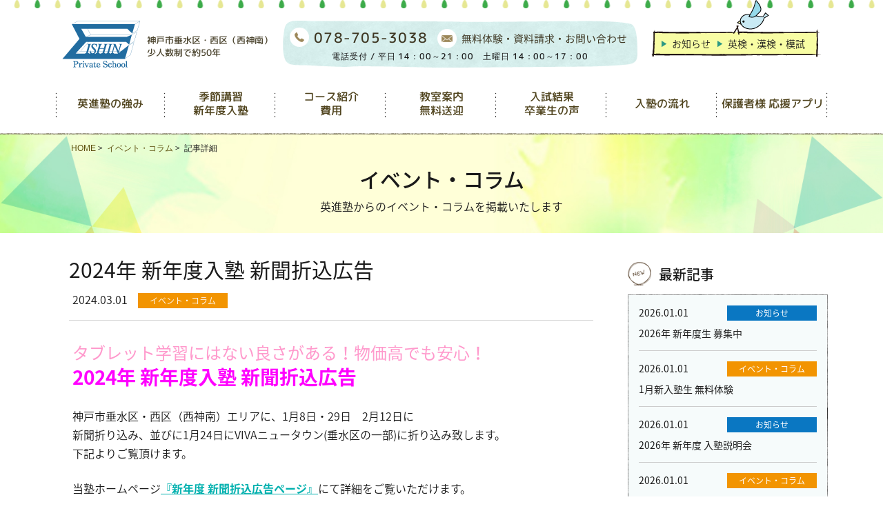

--- FILE ---
content_type: text/html; charset=UTF-8
request_url: https://www.eishin-juku.com/topics/news/24shinnendokokoku/
body_size: 25791
content:
<!DOCTYPE html>
<html lang="ja" prefix="og: http://ogp.me/ns#" class="no-js no-svg">
<head>
<meta charset="UTF-8">
<meta http-equiv="X-UA-Compatible" content="IE=edge">

<script>(function(html){html.className = html.className.replace(/\bno-js\b/,'js')})(document.documentElement);</script>
<title>家庭教師で効果が出ない 神戸市垂水区・西区・西神南 少人数制の英進塾</title>

<!-- This site is optimized with the Yoast SEO plugin v9.0.2 - https://yoast.com/wordpress/plugins/seo/ -->
<meta name="description" content="英進塾のオフィシャルサイト。2024年度生徒募集｜個別指導と集団授業のいいとこ取りの少人数制授業。面倒見の良さ地域ナンバー１！大手塾にない親切丁寧さ、個人塾にないノウハウ・データ・経験で皆様をフルサポート！家庭教師で効果が出ない 神戸市垂水区・西区・西神南 少人数制の英進塾｜少人数制約50年の歴史ある英進塾"/>
<link rel="canonical" href="https://www.eishin-juku.com/topics/event/24shinnendokokoku/" />
<meta property="og:locale" content="ja_JP" />
<meta property="og:type" content="article" />
<meta property="og:title" content="家庭教師で効果が出ない 神戸市垂水区・西区・西神南 少人数制の英進塾" />
<meta property="og:description" content="英進塾のオフィシャルサイト。2024年度生徒募集｜個別指導と集団授業のいいとこ取りの少人数制授業。面倒見の良さ地域ナンバー１！大手塾にない親切丁寧さ、個人塾にないノウハウ・データ・経験で皆様をフルサポート！家庭教師で効果が出ない 神戸市垂水区・西区・西神南 少人数制の英進塾｜少人数制約50年の歴史ある英進塾" />
<meta property="og:url" content="https://www.eishin-juku.com/topics/event/24shinnendokokoku/" />
<meta property="og:site_name" content="神戸市垂水区・西区・西神南で少人数制約50年の歴史 | 英進塾" />
<meta property="article:publisher" content="https://www.facebook.com/英進塾-160038377405248/" />
<meta property="og:image" content="https://www.eishin-juku.com/wp2017/wp-content/uploads/2023/12/24shinnendo-500x602.jpg" />
<meta property="og:image:secure_url" content="https://www.eishin-juku.com/wp2017/wp-content/uploads/2023/12/24shinnendo-500x602.jpg" />
<meta name="twitter:card" content="summary_large_image" />
<meta name="twitter:description" content="英進塾のオフィシャルサイト。2024年度生徒募集｜個別指導と集団授業のいいとこ取りの少人数制授業。面倒見の良さ地域ナンバー１！大手塾にない親切丁寧さ、個人塾にないノウハウ・データ・経験で皆様をフルサポート！家庭教師で効果が出ない 神戸市垂水区・西区・西神南 少人数制の英進塾｜少人数制約50年の歴史ある英進塾" />
<meta name="twitter:title" content="家庭教師で効果が出ない 神戸市垂水区・西区・西神南 少人数制の英進塾" />
<meta name="twitter:image" content="https://www.eishin-juku.com/wp2017/wp-content/uploads/2023/12/24shinnendo-500x602.jpg" />
<script type='application/ld+json'>{"@context":"https:\/\/schema.org","@type":"Organization","url":"https:\/\/www.eishin-juku.com\/","sameAs":["https:\/\/www.facebook.com\/\u82f1\u9032\u587e-160038377405248\/"],"@id":"https:\/\/www.eishin-juku.com\/#organization","name":"\u795e\u6238\u6559\u80b2\u4f01\u753b\u6709\u9650\u4f1a\u793e\u3000\u82f1\u9032\u587e","logo":"https:\/\/www.eishin-juku.com\/wp2017\/wp-content\/uploads\/2017\/11\/webclip.png"}</script>
<!-- / Yoast SEO plugin. -->

<link rel='dns-prefetch' href='//s.w.org' />
		<script type="text/javascript">
			window._wpemojiSettings = {"baseUrl":"https:\/\/s.w.org\/images\/core\/emoji\/2.3\/72x72\/","ext":".png","svgUrl":"https:\/\/s.w.org\/images\/core\/emoji\/2.3\/svg\/","svgExt":".svg","source":{"concatemoji":"https:\/\/www.eishin-juku.com\/wp2017\/wp-includes\/js\/wp-emoji-release.min.js?ver=4.8.25"}};
			!function(t,a,e){var r,i,n,o=a.createElement("canvas"),l=o.getContext&&o.getContext("2d");function c(t){var e=a.createElement("script");e.src=t,e.defer=e.type="text/javascript",a.getElementsByTagName("head")[0].appendChild(e)}for(n=Array("flag","emoji4"),e.supports={everything:!0,everythingExceptFlag:!0},i=0;i<n.length;i++)e.supports[n[i]]=function(t){var e,a=String.fromCharCode;if(!l||!l.fillText)return!1;switch(l.clearRect(0,0,o.width,o.height),l.textBaseline="top",l.font="600 32px Arial",t){case"flag":return(l.fillText(a(55356,56826,55356,56819),0,0),e=o.toDataURL(),l.clearRect(0,0,o.width,o.height),l.fillText(a(55356,56826,8203,55356,56819),0,0),e===o.toDataURL())?!1:(l.clearRect(0,0,o.width,o.height),l.fillText(a(55356,57332,56128,56423,56128,56418,56128,56421,56128,56430,56128,56423,56128,56447),0,0),e=o.toDataURL(),l.clearRect(0,0,o.width,o.height),l.fillText(a(55356,57332,8203,56128,56423,8203,56128,56418,8203,56128,56421,8203,56128,56430,8203,56128,56423,8203,56128,56447),0,0),e!==o.toDataURL());case"emoji4":return l.fillText(a(55358,56794,8205,9794,65039),0,0),e=o.toDataURL(),l.clearRect(0,0,o.width,o.height),l.fillText(a(55358,56794,8203,9794,65039),0,0),e!==o.toDataURL()}return!1}(n[i]),e.supports.everything=e.supports.everything&&e.supports[n[i]],"flag"!==n[i]&&(e.supports.everythingExceptFlag=e.supports.everythingExceptFlag&&e.supports[n[i]]);e.supports.everythingExceptFlag=e.supports.everythingExceptFlag&&!e.supports.flag,e.DOMReady=!1,e.readyCallback=function(){e.DOMReady=!0},e.supports.everything||(r=function(){e.readyCallback()},a.addEventListener?(a.addEventListener("DOMContentLoaded",r,!1),t.addEventListener("load",r,!1)):(t.attachEvent("onload",r),a.attachEvent("onreadystatechange",function(){"complete"===a.readyState&&e.readyCallback()})),(r=e.source||{}).concatemoji?c(r.concatemoji):r.wpemoji&&r.twemoji&&(c(r.twemoji),c(r.wpemoji)))}(window,document,window._wpemojiSettings);
		</script>
		<style type="text/css">
img.wp-smiley,
img.emoji {
	display: inline !important;
	border: none !important;
	box-shadow: none !important;
	height: 1em !important;
	width: 1em !important;
	margin: 0 .07em !important;
	vertical-align: -0.1em !important;
	background: none !important;
	padding: 0 !important;
}
</style>
<link rel='stylesheet' id='wp-pagenavi-css'  href='https://www.eishin-juku.com/wp2017/wp-content/plugins/wp-pagenavi/pagenavi-css.css?ver=2.70' type='text/css' media='all' />
<link rel='stylesheet' id='wc-shortcodes-style-css'  href='https://www.eishin-juku.com/wp2017/wp-content/plugins/wc-shortcodes/public/assets/css/style.css?ver=3.45' type='text/css' media='all' />
<link rel='stylesheet' id='twentyseventeen-style-css'  href='https://www.eishin-juku.com/wp2017/wp-content/themes/eishin/style.css?ver=4.8.25' type='text/css' media='all' />
<!--[if lt IE 9]>
<link rel='stylesheet' id='twentyseventeen-ie8-css'  href='https://www.eishin-juku.com/wp2017/wp-content/themes/eishin/assets/css/ie8.css?ver=1.0' type='text/css' media='all' />
<![endif]-->
<link rel='stylesheet' id='wordpresscanvas-font-awesome-css'  href='https://www.eishin-juku.com/wp2017/wp-content/plugins/wc-shortcodes/public/assets/css/font-awesome.min.css?ver=4.7.0' type='text/css' media='all' />
<script>if (document.location.protocol != "https:") {document.location = document.URL.replace(/^http:/i, "https:");}</script><script type='text/javascript' src='https://www.eishin-juku.com/wp2017/wp-includes/js/jquery/jquery.js?ver=1.12.4'></script>
<script type='text/javascript' src='https://www.eishin-juku.com/wp2017/wp-includes/js/jquery/jquery-migrate.min.js?ver=1.4.1'></script>
<!--[if lt IE 9]>
<script type='text/javascript' src='https://www.eishin-juku.com/wp2017/wp-content/themes/eishin/assets/js/html5.js?ver=3.7.3'></script>
<![endif]-->
<link rel='https://api.w.org/' href='https://www.eishin-juku.com/wp-json/' />
<link rel="alternate" type="application/json+oembed" href="https://www.eishin-juku.com/wp-json/oembed/1.0/embed?url=https%3A%2F%2Fwww.eishin-juku.com%2Ftopics%2Fevent%2F24shinnendokokoku%2F" />
<link rel="alternate" type="text/xml+oembed" href="https://www.eishin-juku.com/wp-json/oembed/1.0/embed?url=https%3A%2F%2Fwww.eishin-juku.com%2Ftopics%2Fevent%2F24shinnendokokoku%2F&#038;format=xml" />
<style type="text/css">.broken_link, a.broken_link {
	text-decoration: line-through;
}</style><link rel="alternate" type="application/rss+xml" title="RSS" href="https://www.eishin-juku.com/feed/" />

<script type="text/javascript">
if (screen.width <= 767) {
document.write('<meta name="viewport" content="width=device-width,initial-scale=1.0">');
} else {
document.write('<meta name="viewport" content="width=1000">');
}
</script>
<link rel="shortcut icon" href="/favicon/favicon.ico" type="image/vnd.microsoft.icon">
<link rel="icon" href="/favicon/favicon.ico" type="image/vnd.microsoft.icon">
<link rel="apple-touch-icon-precomposed" href="/favicon/webclip.png" />
<meta name="format-detection" content="telephone=no">
<meta name="SKYPE_TOOLBAR" content="SKYPE_TOOLBAR_PARSER_COMPATIBLE">
<script src="/common/js/include.js"></script>
<!--[if (gte IE 6)&(lte IE 8)]>
<script src="/common/js/selectivizr.js"></script>
<![endif]-->
<!--[if lt IE 9]>
<script src="/common/js/html5shiv-printshiv.js"></script>
<script src="/common/js/css3-mediaqueries.js"></script>
<![endif]-->
<!--レスポンシブデザインのimgタグをsrcset 対応-->
<!--[if lt IE]>
<script src="/common/js/picturefill.min.js"></script>
<![endif]-->
<link rel="stylesheet" href="/common/css/import.css">


<!-- fancybox -->
<link rel="stylesheet" href="/common/js/fancybox/jquery.fancybox.min.css">
<script src="/common/js/fancybox/jquery.fancybox.min.js"></script>
<script type="text/javascript">

$(document).ready(function(){


	$("a[href$=jpg]").addClass("fancybox") .attr("data-fancybox","images");
	$("a[href$=jpeg]").addClass("fancybox") .attr("data-fancybox","images");
	$("a[href$=png]").addClass("fancybox") .attr("data-fancybox","images");
	$("a[href$=gif]").addClass("fancybox") .attr("data-fancybox","images");

	$('.btn_DL').removeClass("fancybox") .removeAttr("data-fancybox","images");

});

$(document).ready(function(){
$('.entry-content table span').removeAttr('face');
$('.entry-content table span').removeAttr('size');
});

</script>
<script type="text/javascript">

//　アンカーリンクのズレ解消

$(window).on('load', function() {
    var hash = window.location.hash;
    var position = $(hash).offset().top;
    function scroll(position){
      $('html, body').animate({
        scrollTop : position
      }, 100);
    }
    scroll(position);
  });
</script>



<link rel="stylesheet" href="/common/css/second.css">


<!-- レスポンシブ  -->
<link href="/common/css/responsive_main.css" rel="stylesheet">
<link href="/common/css/responsive.css" rel="stylesheet">
<link href="/common/css/responsive.css" rel="stylesheet">
<link href="/common/js/drawer.css" rel="stylesheet">
<script src="/common/js/dropdown.js"></script>
<script src="/common/js/drawer.js" charset="utf-8"></script>
<!--/. レスポンシブ  -->


<link rel="stylesheet" href="/common/css/entry.css">




<!-- Global site tag (gtag.js) - Google Analytics -->
<script async src="https://www.googletagmanager.com/gtag/js?id=UA-61493549-2"></script>
<script>
  window.dataLayer = window.dataLayer || [];
  function gtag(){dataLayer.push(arguments);}
  gtag('js', new Date());

  gtag('config', 'UA-61493549-2');
</script>

</head>
<body data-rsssl=1 id="top" class="topics-template-default single single-topics postid-4623 wp-custom-logo wc-shortcodes-font-awesome-enabled has-sidebar colors-light page_topics">
<div id="fb-root"></div>
<script>(function(d, s, id) {
  var js, fjs = d.getElementsByTagName(s)[0];
  if (d.getElementById(id)) return;
  js = d.createElement(s); js.id = id;
  js.src = "//connect.facebook.net/ja_JP/sdk.js#xfbml=1&version=v2.10";
  fjs.parentNode.insertBefore(js, fjs);
}(document, 'script', 'facebook-jssdk'));</script>

<!--drawer-->
<header id="head_sp" class="drawer-navbar" role="banner">
  <div class="drawer-container">
    <div class="drawer-navbar-header">
      <p class="drawer-brand"><a href="https://www.eishin-juku.com/"><img src="/common/img/logo.png" width="113" height="68" alt="英進塾"></a><strong class="antialias">神戸市垂水区・西区（西神南）<br />
        少人数制で約50年</strong></p>
      <button class="drawer-toggle"> <span class="drawer-hamburger-icon"> <span>&nbsp;</span> <span>&nbsp;</span> <span>&nbsp;</span> </span> </button>
    </div>
    <div id="drawer_wrap">
      <nav id="drawer-nav" role="navigation">
        <div class="drawer-other">
          <ul class="header_other">
            <li><a href="https://www.eishin-juku.com/topics/news/">お知らせ</a></li>
            <li><a href="/img/approval.jpg">英検・漢検・模試</a></li>
          </ul>
        </div>
        <ul class="drawer-menu">
          <li class="feature"><a href="https://www.eishin-juku.com/feature/">英進塾の強み</a></li>
          <li class="entrance"><a href="https://www.eishin-juku.com/entrance/">季節講習・季節入塾</a></li>
          <li class="course"><a href="https://www.eishin-juku.com/course/">コース紹介・費用</a></li>
          <li class="school"><a href="https://www.eishin-juku.com/school/">教室案内・無料送迎</a></li>
          <li class="result"><a href="https://www.eishin-juku.com/result/">入試結果・卒業生の声</a></li>
          <li class="flow"><a href="https://www.eishin-juku.com/flow/">入塾の流れ</a></li>
          <li class="app"><a href="https://www.eishin-juku.com/topics/event/app/">保護者様 応援アプリ</a></li>
        </ul>
      </nav>
    </div>
  </div>
</header>
<!--/.drawer-->
<div class="sp sp_headInfo">
  <ul>
    <li class="phone"><a href="tel:0787053038"><span>平日 14時～21時　</span><span>土曜
      14時～17時　</span></a></li>
    <li class="mail"><a href="https://www.eishin-juku.com/contact/"><span>無料体験・資料請求・</span><span>お問い合わせ</span></a></li>
  </ul>
</div>

<div id="wraper">
  <div id="headTxt">
    <h1>    2024年 新年度入塾 新聞折込広告 | お知らせ イベント・コラム | 神戸市垂水区・西区・西神南で少人数制約50年の歴史 | 英進塾
     </h1>
  </div>
 
  <!--▼START header-->
  <header role="banner" id="header">
    <div id="headerIn">
      <p class="logo"><a href="https://www.eishin-juku.com/"><img src="/common/img/logo.png" width="113" height="68" alt="英進塾"></a><strong class="antialias">神戸市垂水区・西区（西神南）<br />
        少人数制で約50年</strong></p>
      <div class="head_info">
        <ul class="antialias">
          <li class="phone"><span class="tel-link">078-705-3038</span></li>
          <li class="mail antialias"><a href="https://www.eishin-juku.com/contact/">無料体験・資料請求・お問い合わせ</a></li>
        </ul>
        <p class="reception-time antialias">電話受付  /  平日 14：00～21：00　土曜日 14：00～17：00</p>
      </div>
      <ul class="header_other">
        <li><a href="https://www.eishin-juku.com/topics/news/">お知らせ</a></li>
        <li><a href="/img/approval.jpg">英検・漢検・模試</a></li>
      </ul>
    </div>
    <div id="gnavi">
      <nav role="navigation">
      
        <ul class="nav">
          <li class="feature"><a href="https://www.eishin-juku.com/feature/"><span>英進塾の強み</span></a></li>
          <li class="entrance"><a href="https://www.eishin-juku.com/entrance/"><span>季節講習<br>新年度入塾</span></a></li>
          <li class="course"><a href="https://www.eishin-juku.com/course/"><span>コース紹介<br>費用</span></a></li>
          <li class="school"><a href="https://www.eishin-juku.com/school/"><span>教室案内<br>無料送迎</span></a></li>
          <li class="result"><a href="https://www.eishin-juku.com/result/"><span>入試結果<br>卒業生の声</span></a></li>
          <li class="flow"><a href="https://www.eishin-juku.com/flow/"><span>入塾の流れ</span></a></li>
          <li class="app"><a href="https://www.eishin-juku.com/topics/event/app/"><span>保護者様 応援アプリ</span></a></li>
        </ul>
      </nav>
    </div>
  </header>
  <!--▲END header-->

  <!--▼START contentsWrap-->
  <main role="main">
    <!--start main -->
        <div id="titleArea">
      <div class="blc_in">
        <div class="breadcrumb">
          <!-- BreadcrumbList -->
          <ol itemscope itemtype="http://schema.org/BreadcrumbList">
            <li itemprop="itemListElement" itemscope
      itemtype="http://schema.org/ListItem"> <a itemscope itemtype="http://schema.org/Thing"
       itemprop="item" href="https://www.eishin-juku.com/"> <span itemprop="name">HOME</span> </a>
              <meta itemprop="position" content="1" />
            </li>
            
            
            
                      
           <li itemprop="itemListElement" itemscope
      itemtype="http://schema.org/ListItem"> <a itemscope itemtype="http://schema.org/Thing"
       itemprop="item" href="https://www.eishin-juku.com/topics/event/"> <span itemprop="name"> イベント・コラム</span> </a>
              <meta itemprop="position" content="2" />
            </li>
          
          
          
             <li itemprop="itemListElement" itemscope
      itemtype="http://schema.org/ListItem"> <a itemscope itemtype="http://schema.org/Thing"
       itemprop="item" href="https://www.eishin-juku.com/topics/event/24shinnendokokoku/"> <span itemprop="name">記事詳細</span> </a>
              <meta itemprop="position" content="3" />
            </li>
            
            </li>
          </ol>
        </div>
        <!--/. BreadcrumbList -->
        <h2 class="pageTitle">  
               イベント・コラム</h2>
      
        <p class="page_txt">英進塾からのイベント・コラムを掲載いたします</p>
      </div>
    </div>
    <!-- contentsWrap -->
    <div class="contentsWrap">

   <div class="topic_content">
       
       <article>
       <div class="entry-header">
       <h1 class="entry-title"> 2024年 新年度入塾 新聞折込広告</h1>
       <p class="post_meta"> <span class="post_day">2024.03.01</span>
                <span class="topics_cat" style="background-color:#f29401;">イベント・コラム</span>
                
                 </p>
       </div>
        <div class="entry-content">
          <h1><span><strong><span style="color: #ff99cc;">タブレット学習にはない良さがある！物価高でも安心！</span><br />
 </strong></span><span style="color: #ff00ff; font-size: 28px;"><strong>2024年 新年度入塾 新聞折込広告</p>
<p> </strong></span></h1>
<p>神戸市垂水区・西区（西神南）エリアに、1月8日・29日　2月12日に<br />
 新聞折り込み、並びに1月24日にVIVAニュータウン(垂水区の一部)に折り込み致します。<br />
 下記よりご覧頂けます。</p>
<p> 当塾ホームページ<a href="https://www.eishin-juku.com/entrance/"><span><strong>『新年度 新聞折込広告ページ』</strong></span></a>にて詳細をご覧いただけます。<br />
 <span>只今、入塾金無料キャンペーン実施中！無料体験も実施中！</span></p>
<p>下記ＵＲＬでも、広告をご覧頂けます<br />
 表面　<a href="https://www.eishin-juku.com/24shinnendoomote.pdf">https://www.eishin-juku.com/24shinnendoomote.pdf</a><br />
 裏面　<a href="https://www.eishin-juku.com/23shinnendoura.pdf">https://www.eishin-juku.com/24shinnendoura.pdf</a></p>
<p>また、<a href="https://www.eishin-juku.com/contact/"><strong><span>資料請求・説明会のご参加等</span></strong></a>、お問合せ下さいませ。<br />
 お電話・メールどちらでも、ご対応させて頂きます。</p>
<p> また、<strong><span>今すぐの入塾</span></strong>も可能です。<br />
 そちらの場合は、<span>今年度分の入塾金・教材費は全て無料</span>で授業にご参加頂けます。<br />
 <span><strong></strong></span></p>
<p>&nbsp;</p>
<p><img src="https://www.eishin-juku.com/wp2017/wp-content/uploads/2023/12/24shinnendo-500x602.jpg" alt="" width="500" height="602" class="alignnone size-medium wp-image-4625" srcset="https://www.eishin-juku.com/wp2017/wp-content/uploads/2023/12/24shinnendo-500x602.jpg 500w, https://www.eishin-juku.com/wp2017/wp-content/uploads/2023/12/24shinnendo.jpg 514w" sizes="(max-width: 500px) 100vw, 500px" /></p>
<p>&nbsp;</p>
<p><img src="https://www.eishin-juku.com/wp2017/wp-content/uploads/2023/12/24shinnendoomote2-500x698.jpg" alt="" width="500" height="698" class="alignnone size-medium wp-image-4626" srcset="https://www.eishin-juku.com/wp2017/wp-content/uploads/2023/12/24shinnendoomote2-500x698.jpg 500w, https://www.eishin-juku.com/wp2017/wp-content/uploads/2023/12/24shinnendoomote2.jpg 508w" sizes="(max-width: 500px) 100vw, 500px" /></p>
<p>&nbsp;</p>
<p><img src="https://www.eishin-juku.com/wp2017/wp-content/uploads/2023/12/24shinnendoura-500x350.jpg" alt="" width="500" height="350" class="alignnone size-medium wp-image-4629" srcset="https://www.eishin-juku.com/wp2017/wp-content/uploads/2023/12/24shinnendoura-500x350.jpg 500w, https://www.eishin-juku.com/wp2017/wp-content/uploads/2023/12/24shinnendoura-768x537.jpg 768w, https://www.eishin-juku.com/wp2017/wp-content/uploads/2023/12/24shinnendoura-1000x699.jpg 1000w, https://www.eishin-juku.com/wp2017/wp-content/uploads/2023/12/24shinnendoura.jpg 1028w" sizes="(max-width: 500px) 100vw, 500px" /></p>
<h1><span style="background-color: #00ffff;"><strong>2023年に導入で大好評！！</strong><strong><br />
 </strong><strong> アプリ導入！お忙しい保護者様を応援</strong><strong>！</strong></span></h1>
<p>塾との連絡のやり取りやスケジュール管理等、保護者様の塾に費やす労力や時間は少なくはありません。<br />
 そこで、少しでも負担を軽減する為のアプリを導入！！　</p>
<p><span><strong>多様性を受け入れる為、アンケートを入力して頂き個人カルテを作成！</strong></span><br />
 <span><strong>個人カルテを基にひとり一人に合った指導を致します！</strong></span><br />
 <img src="https://www.eishin-juku.com/wp2017/wp-content/uploads/2021/12/9309b2a4b01c61a9607848a984d3118f-1.jpg" alt="" width="104" height="193" class="size-full wp-image-3685 alignleft" /><span><strong>言い方一つでやる気が出ることも、やる気を失うこともあります。</strong></span><br />
 <span><strong>ほめて伸ばすか、叱って伸ばすかを間違えると伸びるものも伸びません。</strong></span><br />
 ●性<span>格や癖な</span><span>ども理解したうえで指導してほしい・</span><span>・・<br />
 </span>●叱られたら委縮してしまう。でも、ほったらかしにはされたくない・・・<br />
 ●甘やかされると、楽な方にいってしまうのでしっかり叱ってほしい・・・<br />
 ●他の習い事が忙しくて、塾の宿題ができない時がある・・・<br />
 ●宿題忘れがあれば連絡がほしい。呼び出しなどもしてほしい・・・　<br />
 など、ひとり一人が抱えている問題は違い、その解決方法も違います。<br />
 これらを、アプリの<span><strong>アンケート・カルテ作成機能</strong></span>で解決！</p>
<p><span><strong>塾への相談・問い合わせがいつでもできる！<br />
 ま</strong><strong>た、塾からの連絡をいつでも受け取れる！</strong></span><br />
 <img src="https://www.eishin-juku.com/wp2017/wp-content/uploads/2021/12/151211030b03016cd43d4833c70b43e2.jpg" alt="" width="105" height="194" class="size-full wp-image-3684 alignleft" /><span><strong>従来、ご家庭と塾とのやり取りは電話でしていましたが、</strong><br />
 <strong>電話は時間やタイミングを選ぶので何かと不便。。。</strong><br />
 </span></p>
<p>●忙しくて塾に電話をする時間がない・・・<br />
 ●用事をしていて塾からの電話に出れなかった・・・<br />
 ●メッセージだと気軽に相談できるのに電話だと・・・<br />
 ●話した内容をもう一度、見直して確認したい・・・<br />
 などの問題を、アプリの<span><strong>メッセージ機能</strong></span>で解決！</p>
<p><span><strong>塾からの手紙等がペーパーレスに！　</strong></span><br />
 <span><strong>手紙の内容がアプリで確認できる！</strong></span><br />
 <img src="https://www.eishin-juku.com/wp2017/wp-content/uploads/2021/12/23ee9fd3b921af11a9ed08baef88abe7.jpg" alt="" width="105" height="194" class="size-full wp-image-3686 alignleft" /><strong>従来、塾から様々な連絡事項や案内を手紙で、生徒を介してご家庭に</strong><br />
 <strong>お渡ししていましたが、何かと不便。。。</strong></p>
<p>●子供が手紙を渡してくれず確認できない・・・<br />
 ●手紙を誤って紛失してしまって新たに発行してもらった・・・<br />
 ●出先や仕事場で手紙の内容が確認できない・・・<br />
 などの問題を、アプリの<strong><span>お手紙配信機能</span></strong>で解決！</p>
<p><span><strong>塾の授業日・テスト日・補習日など</strong></span><br />
 <span><strong>全ての予定をスケジュール管理できる！</strong></span><br />
 <img src="https://www.eishin-juku.com/wp2017/wp-content/uploads/2021/12/3a1a78d64f1e872955319db6fa78b938.jpg" alt="" width="105" height="194" class="size-full wp-image-3687 alignleft" /><strong>従来、塾の様々な予定を、生徒を介してご家庭に</strong><br />
 <strong>伝えていましたが何かと不便。。。</strong></p>
<p>●子供が予定を伝えてくれず、補習を欠席してしまった・・・<br />
 ●子供が伝えられた内容を誤って、補習を欠席してしまった・・・<br />
 ●補習日を聞いていたが、うっかり他の習い事の予定を入れてしまった・・・<br />
 などの問題を、アプリの<strong><span>スケジュール管理機能</span></strong>で解決！</p>
<p><span><strong>塾へ勉強内容の質問等ができる！</strong></span><br />
 <span><strong>分からない箇所をスマホで撮影し、そのまま送信するだけ！</strong></span><br />
 <img src="https://www.eishin-juku.com/wp2017/wp-content/uploads/2021/12/b6a37f69967b3e64933c6497ca25bf21.jpg" alt="" width="105" height="198" class="size-full wp-image-3688 alignleft" /><strong>従来、家で勉強内容でわからないことが出てきた場合、次の授業時に直接、</strong><br />
 <strong>先生に質問をしたり、FAXやMAILで質問をしていましたが、何かと不便。。。</strong></p>
<p>●次の授業ではなく、今すぐ質問したい・・・<br />
 ●今すぐ質問したいが、FAXやMAILを使うのは億劫・・・<br />
 ●ちょっとしたことを質問するのは少し気が引ける・・・<br />
 などの問題を、アプリの<strong><span>質問機能</span></strong>で解決！</p>
<p><span><strong>動画配信授業を家で見て学習できる！</strong></span><br />
 <img src="https://www.eishin-juku.com/wp2017/wp-content/uploads/2021/12/003d364cffac99a6f0860a8007b97734.jpg" alt="" width="105" height="201" class="size-full wp-image-3689 alignleft" /><strong>従来、英進塾の授業は、塾の教室での対面授業のみでしたが、家庭学習も</strong><br />
 <strong>できるよう、スマホやパソコンで見れるネット配信授業もご用意します。</strong>　</p>
<p>●家で塾の宿題をしている時に基本的な所がわからなくなった・・・<br />
 ●教材や教科書の説明を見たが、それだけでは理解できない・・・<br />
 ●家庭学習の時間を増やしたいが何をすればよいかわからない・・・<br />
 ●中間テスト・期末テスト前に自主学習出来るコンテンツがあれば・・・<br />
 などの問題を、アプリの<strong><span>授業動画配信機能</span></strong>で解決！</p>
<p><span><strong>欠席連絡ができる。</strong></span><br />
 <span><strong>欠席した授業の進みや宿題等の連絡も受け取れる！</strong></span><br />
 <img src="https://www.eishin-juku.com/wp2017/wp-content/uploads/2021/12/e545544aceb92c6614cd6f3823d3a9bd.jpg" alt="" width="105" height="194" class="size-full wp-image-3690 alignleft" /><strong>従来、欠席の際の連絡のやり取りは、電話でしていましたが、</strong><br />
 <strong>何かと不便。また、欠席の際は自動でご家庭に連絡が入りますので、</strong><br />
 <strong>生徒が保護者様に無断で欠席するなども未然に防げます。</strong></p>
<p>●欠席連絡を電話でするのが億劫・・・<br />
 ●塾からの電話内容を、メモを取るのが億劫・・・<br />
 ●メモを取ったが、間違えて紛失してしまった・・・<br />
 などの問題を、アプリの<strong><span>欠席連絡機能</span></strong>で解決！</p>
<p><span><strong>各種検定や講習の申込みがアプリからできる！</strong></span><br />
 <img src="https://www.eishin-juku.com/wp2017/wp-content/uploads/2021/12/f607b5192d5bcd572b3a20889ee7d3a2.jpg" alt="" width="105" height="193" class="size-full wp-image-3691 alignleft" /><strong>従来、塾から様々な申込み書を、生徒を介してご家庭にお渡し、</strong><br />
 <strong>またご返事を生徒を介してして頂いていましが、何かと不便。。。</strong></p>
<p>●申込書を書くのが億劫・・・<br />
 ●うっかりしていて、申込み期限が終わっていた・・・<br />
 ●申込書を子供に持たせたが塾に提出していなかった・・・<br />
 などの問題を、アプリの<strong><span>申込み機能</span></strong>で解決！</p>
<p><span><strong>毎月、塾での様子・出欠状況・テスト結果・担当講師からの</strong></span><br />
 <span><strong>メッセージ等を保護者様にお伝えすることで、安心頂けます。</strong></span><br />
 <img src="https://www.eishin-juku.com/wp2017/wp-content/uploads/2021/12/STEP.jpg" alt="" width="105" height="194" class="size-full wp-image-3692 alignleft" /><strong>毎月、STEP（報告書）をご家庭にお送りします。また、一方通行</strong><br />
 <strong>ではなく、保護者や生徒のメッセージを送っていただけます。</strong></p>
<p>●塾できちんと勉強できているか知りたい・・・<br />
 ●どれだけ勉強内容を理解しているか確認したい・・・<br />
 ●担当の先生とコミュニケーションをとりたい・・・<br />
 などの問題を、アプリの<strong><span>STEP（報告書）機能</span></strong>で解決！</p>
<p><span>様々な機能が使えるアプリの導入で、保護者様の苦労を軽減致します。</span><br />
 <span>しかし、アプリは便利な反面、ドライに感じることも無きにしも非ずではないかと考えております。</span><br />
 <span>保護者様の声をお聞きした時には、従来通り直接お電話させて頂きたく思います。</span></p>
<p>&nbsp;</p>
<p><span><strong>★</strong><strong>新多聞校、リニューアルオープン！！　生徒募集中★<br />
 </strong></span>こんな塾があったんだと…思って頂ける、個別指導と集団授業のいいとこ取りの少人数制授業。<br />
 面倒見の良さ地域ナンバー１！大手塾にない親切丁寧さ、個人塾にないノウハウ・データ・経験。</p>
<p>&nbsp;</p>
<p><img src="https://www.eishin-juku.com/wp2017/wp-content/uploads/2017/12/4a332f05ade4ac7bb3c46c472cb5eac8-500x309.jpg" alt="" width="500" height="309" class="alignnone size-medium wp-image-734" srcset="https://www.eishin-juku.com/wp2017/wp-content/uploads/2017/12/4a332f05ade4ac7bb3c46c472cb5eac8-500x309.jpg 500w, https://www.eishin-juku.com/wp2017/wp-content/uploads/2017/12/4a332f05ade4ac7bb3c46c472cb5eac8.jpg 628w" sizes="(max-width: 500px) 100vw, 500px" /></p>
<p>個別指導と集団授業のいいとこ取りの少人数制塾で約50年の歴史、英進塾は神戸　垂水　塾・神戸　西区　塾・西神南　塾に全4校（<a href="https://www.eishin-juku.com/school/#kamitakamaru">上高丸校</a>・<a href="https://www.eishin-juku.com/school/#shintamon">新多聞校</a>・<a href="https://www.eishin-juku.com/school/#seishinminami">西神南校</a>・<a href="https://www.eishin-juku.com/school/#aoyamadai">青山台校</a>）ございます。垂水駅・舞子駅・塩屋駅・滝の茶屋駅・東垂水駅 ・名谷駅・総合運動公園駅・学園都市駅・西神南駅・西神中央駅・伊川谷駅エリア、名谷・福田・神和台・星陵台・星が丘・舞子・塩屋・桃山台・つつじが丘・下畑・垂水東・<span>舞多聞・舞多聞東・舞多聞西・小束山・小束台・小束山手・小束山本町・学が丘・本多聞・学園東町・学園西町・伊川谷町・神陵台</span>・井吹台・学園都市・西神中央などへ、無料送迎バス運行中です。家庭教師で効果が出ない 神戸市垂水区・西区・西神南 少人数制の英進塾</p>
<h3><a href="https://www.eishin-juku.com/"><span>英進塾<br />
 </span></a></h3>
        </div>
       
       
       </article> 
         
       
       <div class="pagenavi">
       <ul id="pagination" class="post clearfix">
                <li class="tsusin-top"> <a rel="topics" href="https://www.eishin-juku.com/topics/event/">一覧に戻る</a> </li>
                
                <li class="prev"> <a href="https://www.eishin-juku.com/topics/event/2023gakunenmatsushiken/" rel="prev">« 前へ</li></a>         
                
                <li class="next"> <a href="https://www.eishin-juku.com/topics/event/topics-4854/" rel="next">次へ »</li></a>      
              </ul>
       </div>
      </div>
      
      
                  
      <!-- side_result -->
      <aside>
        <div class="side_topics">
        
                   <!-- latest -->
          <div class="latest">
            <h3 class="box_ttl">最新記事</h3>
            <div class="box_in">
              <ul class="topics_list">
                              <li> 
                
                <a href="https://www.eishin-juku.com/topics/news/26shinnendo/"> <span class="post_day">2026.01.01</span>
                
                
                <span class="topics_cat" style="background-color:#0a77c2;">お知らせ</span>
                
                 
                 <span class="post_ttl">2026年 新年度生 募集中</span> </a>
                
      
                
                 </li>
                                <li> 
                
                <a href="https://www.eishin-juku.com/topics/event/topics-4455/"> <span class="post_day">2026.01.01</span>
                
                
                <span class="topics_cat" style="background-color:#f29401;">イベント・コラム</span>
                
                 
                 <span class="post_ttl">1月新入塾生 無料体験</span> </a>
                
      
                
                 </li>
                                <li> 
                
                <a href="https://www.eishin-juku.com/topics/news/26shinnendosetsumeikai/"> <span class="post_day">2026.01.01</span>
                
                
                <span class="topics_cat" style="background-color:#0a77c2;">お知らせ</span>
                
                 
                 <span class="post_ttl">2026年 新年度 入塾説明会</span> </a>
                
      
                
                 </li>
                                <li> 
                
                <a href="https://www.eishin-juku.com/topics/event/tokkun2025/"> <span class="post_day">2026.01.01</span>
                
                
                <span class="topics_cat" style="background-color:#f29401;">イベント・コラム</span>
                
                 
                 <span class="post_ttl">高校受験対策『特訓ゼミ』1月生募集</span> </a>
                
      
                
                 </li>
                                <li> 
                
                <a href="https://www.eishin-juku.com/topics/news/26shinnendokokoku/"> <span class="post_day">2026.01.01</span>
                
                
                <span class="topics_cat" style="background-color:#0a77c2;">お知らせ</span>
                
                 
                 <span class="post_ttl">2026年 新年度入塾 新聞折込広告</span> </a>
                
      
                
                 </li>
                              </ul>
            </div>
          </div>
          <!--/. latest -->
          
                    
          <ul class="cat_list">
          
          	<li class="cat-item cat-item-4"><a href="https://www.eishin-juku.com/topics/news/" title="英進塾からのお知らせを掲載いたします">お知らせ</a>
</li>
	<li class="cat-item cat-item-5"><a href="https://www.eishin-juku.com/topics/event/" title="イベントやコラムの情報を掲載いたします">イベント・コラム</a>
</li>
           
          </ul>
        </div>
      </aside>
      <!--/. side_result -->
      
    </div>
    <!-- /. contentsWrap -->
    <!-- end main -->
  </main>
  <!--▲END contentsWrap-->
  <!-- end main -->
</main>
<!--▲END contentsWrap-->
<!--  accessBlc -->

<div id="accessBlc">
  <div class="blc_in">
    <h3 class="titImg"><img src="/common/img/titImg_access.png" width="243" height="26" alt="教室のご案内"></h3>
    <p>少人数制で約50年　神戸市垂水区・西区（西神南 井吹台）に4校<span class="check">新多聞校リニューアルオープン！<br>（小束山トーホー近く）</span></p>
    <div class="schoolWrap" data-aos="fade-up"> <a href="https://www.eishin-juku.com/school/#kamitakamaru">
      <dl class="schoolBox">
        <dt> <img src="/common/img/school_kamitakamaru_img01.jpg" width="405" height="260" alt="英進塾　上高丸校"> <b>上高丸校</b> <span class="iconImg"><img src="/common/img/icon_main.png" width="66" height="66" alt="本部事務所"></span> </dt>
        <dd>神戸市垂水区千鳥が丘3-22-27</dd>
      </dl>
      </a> <a href="https://www.eishin-juku.com/school/#aoyamadai">
      <dl class="schoolBox">
        <dt> <img src="/common/img/school_aoyamadai_img01.jpg" width="405" height="260" alt="英進塾　上高丸校"> <b>青山台校</b> </dt>
        <dd>神戸市垂水区青山台1-2-20</dd>
      </dl>
      </a> <a href="https://www.eishin-juku.com/school/#shintamon">
      <dl class="schoolBox">
        <dt> <img src="/common/img/school_shintamon_img01.jpg" width="405" height="260" alt="英進塾　上高丸校"> <b>新多聞校</b> <span class="iconImg"><img src="/common/img/icon_renewal.png" width="66" height="66" alt="リニューアルオープン！"></span> </dt>
        <dd>神戸市垂水区学が丘4-10-28</dd>
      </dl>
      </a> <a href="https://www.eishin-juku.com/school/#seishinminami">
      <dl class="schoolBox">
        <dt> <img src="/common/img/school_seishinminami_img01.jpg" width="405" height="260" alt="英進塾　上高丸校"> <b>西神南校</b></dt>
        <dd>神戸市西区井吹台西町1-5-103<br />
          ヴィルドバン１F</dd>
      </dl>
      </a> </div>
  </div>
</div>
<!--/.  accessBlc -->

<!--  page_about -->
<div id="page_about" data-aos="fade-up">
</div>
<!--/. page_about -->

<!--▼START footer-->
<footer role="contentinfo" id="footer">
  <div class="footerHead" >
    <ul class="siteInfo">
      <li class="sitelink"><a href="https://www.eishin-juku.com/">HOME</a></li>
      <li class="policy"><a href="https://www.eishin-juku.com/policy/">プライバシーポリシー</a></li>
    </ul>
    <a href="/img/recruit.jpg" class="recruit"> <img src="/common/img/recruit.png" width="93" height="38" alt="英進塾　採用情報"> </a>
    <ul class="footer_info antialias">
      <li class="phone"><span class="tel-link">078-705-3038</span> <span class="small_txt">平日 14：00 - 21：00 / 土曜日 14：00 - 17：00</span> </li>
      <li class="mail antialias"><a href="https://www.eishin-juku.com/contact/">無料体験・資料請求・お問い合わせ<span class="small_txt">24時間受付</span></a></li>
    </ul>
  </div>
  <div id="siteLinkWrap">
    <div class="blc_in">
      <div class="footer_logo"> <a href="https://www.eishin-juku.com/"><img src="/common/img/footer_logo.png" alt="英進塾" width="133" height="146"></a> </div>
      <div id="footNav">
        <nav>
          <div class="ftBlc">
            <ul>
              <li><a href="https://www.eishin-juku.com/flow/">入塾の流れ</a></li>
              <li><a href="https://www.eishin-juku.com/entrance/">季節講習・新年度入塾</a></li>
              <li><a href="https://www.eishin-juku.com/entrance/#benefits">クーポン・特典</a></li>
            </ul>
          </div>
          <div class="ftBlc">
            <ul>
              <li><a href="https://www.eishin-juku.com/about/">英進塾のあゆみ</a></li>
              <li><a href="https://www.eishin-juku.com/feature/">英進塾の特徴・取り組み</a></li>
              <li><a href="https://www.eishin-juku.com/material/">オリジナル教材</a></li>
              <li><a href="https://www.eishin-juku.com/lecturer/">講師紹介</a></li>
            </ul>
          </div>
          <div class="ftBlc">
            <dl>
              <dt><a href="https://www.eishin-juku.com/course/">コース紹介・費用一覧</a></dt>
              <dd>
                <ul>
                  <li><a href="https://www.eishin-juku.com/course/junior/">ジュニア・幼児教室（幼児・園児～小３）</a></li>
                  <li><a href="https://www.eishin-juku.com/course/elementary/">小学部（小４～小６）</a></li>
                  <li><a href="https://www.eishin-juku.com/course/juniorhigh/">中学部（中１～中３）</a></li>
                  <li><a href="https://www.eishin-juku.com/course/high/">高校部（高１～高卒生）</a></li>
                  <li><a href="https://www.eishin-juku.com/course/junior-english/">児童英会話（幼児・園児～小６）</a></li>
                </ul>
              </dd>
            </dl>
          </div>
          <div class="ftBlc">
            <ul>
              <li><a href="https://www.eishin-juku.com/school/">教室案内・無料送迎</a></li>
              <li><a href="https://www.eishin-juku.com/topics/news/">お知らせ</a></li>
              <li><a href="https://www.eishin-juku.com/topics/event/">イベント・コラム</a></li>
            </ul>
          </div>
          <div class="ftBlc">
            <ul>
              <li><a href="https://www.eishin-juku.com/result/">入試結果</a></li>
              <li><a href="https://www.eishin-juku.com/voice/">卒業生・保護者様の声</a></li>
              <li><a href="https://www.eishin-juku.com/qa/">よくある質問</a></li>
            </ul>
          </div>
        </nav>
      </div>
    </div>
    <p class="copy"><small>(C)
      2017-2026      英進塾. All Rights Reserved.</small></p>
  </div>
</footer>
<!--▲END footer-->
<p class="pageTop"><a href="#top"><img src="/common/img/pagetop.png" width="100" height="80" alt="このページの先頭へ"></a></p>
</div>
<script type='text/javascript' src='https://www.eishin-juku.com/wp2017/wp-includes/js/imagesloaded.min.js?ver=3.2.0'></script>
<script type='text/javascript' src='https://www.eishin-juku.com/wp2017/wp-includes/js/masonry.min.js?ver=3.3.2'></script>
<script type='text/javascript' src='https://www.eishin-juku.com/wp2017/wp-includes/js/jquery/jquery.masonry.min.js?ver=3.1.2b'></script>
<script type='text/javascript'>
/* <![CDATA[ */
var WCShortcodes = {"ajaxurl":"https:\/\/www.eishin-juku.com\/wp2017\/wp-admin\/admin-ajax.php"};
/* ]]> */
</script>
<script type='text/javascript' src='https://www.eishin-juku.com/wp2017/wp-content/plugins/wc-shortcodes/public/assets/js/rsvp.js?ver=3.45'></script>
<script type='text/javascript'>
/* <![CDATA[ */
var twentyseventeenScreenReaderText = {"quote":"<svg class=\"icon icon-quote-right\" aria-hidden=\"true\" role=\"img\"> <use href=\"#icon-quote-right\" xlink:href=\"#icon-quote-right\"><\/use> <\/svg>","expand":"\u30b5\u30d6\u30e1\u30cb\u30e5\u30fc\u3092\u5c55\u958b","collapse":"\u30b5\u30d6\u30e1\u30cb\u30e5\u30fc\u3092\u9589\u3058\u308b","icon":"<svg class=\"icon icon-angle-down\" aria-hidden=\"true\" role=\"img\"> <use href=\"#icon-angle-down\" xlink:href=\"#icon-angle-down\"><\/use> <span class=\"svg-fallback icon-angle-down\"><\/span><\/svg>"};
/* ]]> */
</script>
<script type='text/javascript' src='https://www.eishin-juku.com/wp2017/wp-content/themes/eishin/assets/js/skip-link-focus-fix.js?ver=1.0'></script>
<script type='text/javascript' src='https://www.eishin-juku.com/wp2017/wp-content/themes/eishin/assets/js/navigation.js?ver=1.0'></script>
<script type='text/javascript' src='https://www.eishin-juku.com/wp2017/wp-content/themes/eishin/assets/js/global.js?ver=1.0'></script>
<script type='text/javascript' src='https://www.eishin-juku.com/wp2017/wp-content/themes/eishin/assets/js/jquery.scrollTo.js?ver=2.1.2'></script>
<script type='text/javascript' src='https://www.eishin-juku.com/wp2017/wp-includes/js/wp-embed.min.js?ver=4.8.25'></script>
<svg style="position: absolute; width: 0; height: 0; overflow: hidden;" version="1.1" xmlns="http://www.w3.org/2000/svg" xmlns:xlink="http://www.w3.org/1999/xlink">
<defs>
<symbol id="icon-behance" viewBox="0 0 37 32">
<path class="path1" d="M33 6.054h-9.125v2.214h9.125v-2.214zM28.5 13.661q-1.607 0-2.607 0.938t-1.107 2.545h7.286q-0.321-3.482-3.571-3.482zM28.786 24.107q1.125 0 2.179-0.571t1.357-1.554h3.946q-1.786 5.482-7.625 5.482-3.821 0-6.080-2.357t-2.259-6.196q0-3.714 2.33-6.17t6.009-2.455q2.464 0 4.295 1.214t2.732 3.196 0.902 4.429q0 0.304-0.036 0.839h-11.75q0 1.982 1.027 3.063t2.973 1.080zM4.946 23.214h5.286q3.661 0 3.661-2.982 0-3.214-3.554-3.214h-5.393v6.196zM4.946 13.625h5.018q1.393 0 2.205-0.652t0.813-2.027q0-2.571-3.393-2.571h-4.643v5.25zM0 4.536h10.607q1.554 0 2.768 0.25t2.259 0.848 1.607 1.723 0.563 2.75q0 3.232-3.071 4.696 2.036 0.571 3.071 2.054t1.036 3.643q0 1.339-0.438 2.438t-1.179 1.848-1.759 1.268-2.161 0.75-2.393 0.232h-10.911v-22.5z"></path>
</symbol>
<symbol id="icon-deviantart" viewBox="0 0 18 32">
<path class="path1" d="M18.286 5.411l-5.411 10.393 0.429 0.554h4.982v7.411h-9.054l-0.786 0.536-2.536 4.875-0.536 0.536h-5.375v-5.411l5.411-10.411-0.429-0.536h-4.982v-7.411h9.054l0.786-0.536 2.536-4.875 0.536-0.536h5.375v5.411z"></path>
</symbol>
<symbol id="icon-medium" viewBox="0 0 32 32">
<path class="path1" d="M10.661 7.518v20.946q0 0.446-0.223 0.759t-0.652 0.313q-0.304 0-0.589-0.143l-8.304-4.161q-0.375-0.179-0.634-0.598t-0.259-0.83v-20.357q0-0.357 0.179-0.607t0.518-0.25q0.25 0 0.786 0.268l9.125 4.571q0.054 0.054 0.054 0.089zM11.804 9.321l9.536 15.464-9.536-4.75v-10.714zM32 9.643v18.821q0 0.446-0.25 0.723t-0.679 0.277-0.839-0.232l-7.875-3.929zM31.946 7.5q0 0.054-4.58 7.491t-5.366 8.705l-6.964-11.321 5.786-9.411q0.304-0.5 0.929-0.5 0.25 0 0.464 0.107l9.661 4.821q0.071 0.036 0.071 0.107z"></path>
</symbol>
<symbol id="icon-slideshare" viewBox="0 0 32 32">
<path class="path1" d="M15.589 13.214q0 1.482-1.134 2.545t-2.723 1.063-2.723-1.063-1.134-2.545q0-1.5 1.134-2.554t2.723-1.054 2.723 1.054 1.134 2.554zM24.554 13.214q0 1.482-1.125 2.545t-2.732 1.063q-1.589 0-2.723-1.063t-1.134-2.545q0-1.5 1.134-2.554t2.723-1.054q1.607 0 2.732 1.054t1.125 2.554zM28.571 16.429v-11.911q0-1.554-0.571-2.205t-1.982-0.652h-19.857q-1.482 0-2.009 0.607t-0.527 2.25v12.018q0.768 0.411 1.58 0.714t1.446 0.5 1.446 0.33 1.268 0.196 1.25 0.071 1.045 0.009 1.009-0.036 0.795-0.036q1.214-0.018 1.696 0.482 0.107 0.107 0.179 0.161 0.464 0.446 1.089 0.911 0.125-1.625 2.107-1.554 0.089 0 0.652 0.027t0.768 0.036 0.813 0.018 0.946-0.018 0.973-0.080 1.089-0.152 1.107-0.241 1.196-0.348 1.205-0.482 1.286-0.616zM31.482 16.339q-2.161 2.661-6.643 4.5 1.5 5.089-0.411 8.304-1.179 2.018-3.268 2.643-1.857 0.571-3.25-0.268-1.536-0.911-1.464-2.929l-0.018-5.821v-0.018q-0.143-0.036-0.438-0.107t-0.42-0.089l-0.018 6.036q0.071 2.036-1.482 2.929-1.411 0.839-3.268 0.268-2.089-0.643-3.25-2.679-1.875-3.214-0.393-8.268-4.482-1.839-6.643-4.5-0.446-0.661-0.071-1.125t1.071 0.018q0.054 0.036 0.196 0.125t0.196 0.143v-12.393q0-1.286 0.839-2.196t2.036-0.911h22.446q1.196 0 2.036 0.911t0.839 2.196v12.393l0.375-0.268q0.696-0.482 1.071-0.018t-0.071 1.125z"></path>
</symbol>
<symbol id="icon-snapchat-ghost" viewBox="0 0 30 32">
<path class="path1" d="M15.143 2.286q2.393-0.018 4.295 1.223t2.92 3.438q0.482 1.036 0.482 3.196 0 0.839-0.161 3.411 0.25 0.125 0.5 0.125 0.321 0 0.911-0.241t0.911-0.241q0.518 0 1 0.321t0.482 0.821q0 0.571-0.563 0.964t-1.232 0.563-1.232 0.518-0.563 0.848q0 0.268 0.214 0.768 0.661 1.464 1.83 2.679t2.58 1.804q0.5 0.214 1.429 0.411 0.5 0.107 0.5 0.625 0 1.25-3.911 1.839-0.125 0.196-0.196 0.696t-0.25 0.83-0.589 0.33q-0.357 0-1.107-0.116t-1.143-0.116q-0.661 0-1.107 0.089-0.571 0.089-1.125 0.402t-1.036 0.679-1.036 0.723-1.357 0.598-1.768 0.241q-0.929 0-1.723-0.241t-1.339-0.598-1.027-0.723-1.036-0.679-1.107-0.402q-0.464-0.089-1.125-0.089-0.429 0-1.17 0.134t-1.045 0.134q-0.446 0-0.625-0.33t-0.25-0.848-0.196-0.714q-3.911-0.589-3.911-1.839 0-0.518 0.5-0.625 0.929-0.196 1.429-0.411 1.393-0.571 2.58-1.804t1.83-2.679q0.214-0.5 0.214-0.768 0-0.5-0.563-0.848t-1.241-0.527-1.241-0.563-0.563-0.938q0-0.482 0.464-0.813t0.982-0.33q0.268 0 0.857 0.232t0.946 0.232q0.321 0 0.571-0.125-0.161-2.536-0.161-3.393 0-2.179 0.482-3.214 1.143-2.446 3.071-3.536t4.714-1.125z"></path>
</symbol>
<symbol id="icon-yelp" viewBox="0 0 27 32">
<path class="path1" d="M13.804 23.554v2.268q-0.018 5.214-0.107 5.446-0.214 0.571-0.911 0.714-0.964 0.161-3.241-0.679t-2.902-1.589q-0.232-0.268-0.304-0.643-0.018-0.214 0.071-0.464 0.071-0.179 0.607-0.839t3.232-3.857q0.018 0 1.071-1.25 0.268-0.339 0.705-0.438t0.884 0.063q0.429 0.179 0.67 0.518t0.223 0.75zM11.143 19.071q-0.054 0.982-0.929 1.25l-2.143 0.696q-4.911 1.571-5.214 1.571-0.625-0.036-0.964-0.643-0.214-0.446-0.304-1.339-0.143-1.357 0.018-2.973t0.536-2.223 1-0.571q0.232 0 3.607 1.375 1.25 0.518 2.054 0.839l1.5 0.607q0.411 0.161 0.634 0.545t0.205 0.866zM25.893 24.375q-0.125 0.964-1.634 2.875t-2.42 2.268q-0.661 0.25-1.125-0.125-0.25-0.179-3.286-5.125l-0.839-1.375q-0.25-0.375-0.205-0.821t0.348-0.821q0.625-0.768 1.482-0.464 0.018 0.018 2.125 0.714 3.625 1.179 4.321 1.42t0.839 0.366q0.5 0.393 0.393 1.089zM13.893 13.089q0.089 1.821-0.964 2.179-1.036 0.304-2.036-1.268l-6.75-10.679q-0.143-0.625 0.339-1.107 0.732-0.768 3.705-1.598t4.009-0.563q0.714 0.179 0.875 0.804 0.054 0.321 0.393 5.455t0.429 6.777zM25.714 15.018q0.054 0.696-0.464 1.054-0.268 0.179-5.875 1.536-1.196 0.268-1.625 0.411l0.018-0.036q-0.411 0.107-0.821-0.071t-0.661-0.571q-0.536-0.839 0-1.554 0.018-0.018 1.339-1.821 2.232-3.054 2.679-3.643t0.607-0.696q0.5-0.339 1.161-0.036 0.857 0.411 2.196 2.384t1.446 2.991v0.054z"></path>
</symbol>
<symbol id="icon-vine" viewBox="0 0 27 32">
<path class="path1" d="M26.732 14.768v3.536q-1.804 0.411-3.536 0.411-1.161 2.429-2.955 4.839t-3.241 3.848-2.286 1.902q-1.429 0.804-2.893-0.054-0.5-0.304-1.080-0.777t-1.518-1.491-1.83-2.295-1.92-3.286-1.884-4.357-1.634-5.616-1.259-6.964h5.054q0.464 3.893 1.25 7.116t1.866 5.661 2.17 4.205 2.5 3.482q3.018-3.018 5.125-7.25-2.536-1.286-3.982-3.929t-1.446-5.946q0-3.429 1.857-5.616t5.071-2.188q3.179 0 4.875 1.884t1.696 5.313q0 2.839-1.036 5.107-0.125 0.018-0.348 0.054t-0.821 0.036-1.125-0.107-1.107-0.455-0.902-0.92q0.554-1.839 0.554-3.286 0-1.554-0.518-2.357t-1.411-0.804q-0.946 0-1.518 0.884t-0.571 2.509q0 3.321 1.875 5.241t4.768 1.92q1.107 0 2.161-0.25z"></path>
</symbol>
<symbol id="icon-vk" viewBox="0 0 35 32">
<path class="path1" d="M34.232 9.286q0.411 1.143-2.679 5.25-0.429 0.571-1.161 1.518-1.393 1.786-1.607 2.339-0.304 0.732 0.25 1.446 0.304 0.375 1.446 1.464h0.018l0.071 0.071q2.518 2.339 3.411 3.946 0.054 0.089 0.116 0.223t0.125 0.473-0.009 0.607-0.446 0.491-1.054 0.223l-4.571 0.071q-0.429 0.089-1-0.089t-0.929-0.393l-0.357-0.214q-0.536-0.375-1.25-1.143t-1.223-1.384-1.089-1.036-1.009-0.277q-0.054 0.018-0.143 0.063t-0.304 0.259-0.384 0.527-0.304 0.929-0.116 1.384q0 0.268-0.063 0.491t-0.134 0.33l-0.071 0.089q-0.321 0.339-0.946 0.393h-2.054q-1.268 0.071-2.607-0.295t-2.348-0.946-1.839-1.179-1.259-1.027l-0.446-0.429q-0.179-0.179-0.491-0.536t-1.277-1.625-1.893-2.696-2.188-3.768-2.33-4.857q-0.107-0.286-0.107-0.482t0.054-0.286l0.071-0.107q0.268-0.339 1.018-0.339l4.893-0.036q0.214 0.036 0.411 0.116t0.286 0.152l0.089 0.054q0.286 0.196 0.429 0.571 0.357 0.893 0.821 1.848t0.732 1.455l0.286 0.518q0.518 1.071 1 1.857t0.866 1.223 0.741 0.688 0.607 0.25 0.482-0.089q0.036-0.018 0.089-0.089t0.214-0.393 0.241-0.839 0.17-1.446 0-2.232q-0.036-0.714-0.161-1.304t-0.25-0.821l-0.107-0.214q-0.446-0.607-1.518-0.768-0.232-0.036 0.089-0.429 0.304-0.339 0.679-0.536 0.946-0.464 4.268-0.429 1.464 0.018 2.411 0.232 0.357 0.089 0.598 0.241t0.366 0.429 0.188 0.571 0.063 0.813-0.018 0.982-0.045 1.259-0.027 1.473q0 0.196-0.018 0.75t-0.009 0.857 0.063 0.723 0.205 0.696 0.402 0.438q0.143 0.036 0.304 0.071t0.464-0.196 0.679-0.616 0.929-1.196 1.214-1.92q1.071-1.857 1.911-4.018 0.071-0.179 0.179-0.313t0.196-0.188l0.071-0.054 0.089-0.045t0.232-0.054 0.357-0.009l5.143-0.036q0.696-0.089 1.143 0.045t0.554 0.295z"></path>
</symbol>
<symbol id="icon-search" viewBox="0 0 30 32">
<path class="path1" d="M20.571 14.857q0-3.304-2.348-5.652t-5.652-2.348-5.652 2.348-2.348 5.652 2.348 5.652 5.652 2.348 5.652-2.348 2.348-5.652zM29.714 29.714q0 0.929-0.679 1.607t-1.607 0.679q-0.964 0-1.607-0.679l-6.125-6.107q-3.196 2.214-7.125 2.214-2.554 0-4.884-0.991t-4.018-2.679-2.679-4.018-0.991-4.884 0.991-4.884 2.679-4.018 4.018-2.679 4.884-0.991 4.884 0.991 4.018 2.679 2.679 4.018 0.991 4.884q0 3.929-2.214 7.125l6.125 6.125q0.661 0.661 0.661 1.607z"></path>
</symbol>
<symbol id="icon-envelope-o" viewBox="0 0 32 32">
<path class="path1" d="M29.714 26.857v-13.714q-0.571 0.643-1.232 1.179-4.786 3.679-7.607 6.036-0.911 0.768-1.482 1.196t-1.545 0.866-1.83 0.438h-0.036q-0.857 0-1.83-0.438t-1.545-0.866-1.482-1.196q-2.821-2.357-7.607-6.036-0.661-0.536-1.232-1.179v13.714q0 0.232 0.17 0.402t0.402 0.17h26.286q0.232 0 0.402-0.17t0.17-0.402zM29.714 8.089v-0.438t-0.009-0.232-0.054-0.223-0.098-0.161-0.161-0.134-0.25-0.045h-26.286q-0.232 0-0.402 0.17t-0.17 0.402q0 3 2.625 5.071 3.446 2.714 7.161 5.661 0.107 0.089 0.625 0.527t0.821 0.67 0.795 0.563 0.902 0.491 0.768 0.161h0.036q0.357 0 0.768-0.161t0.902-0.491 0.795-0.563 0.821-0.67 0.625-0.527q3.714-2.946 7.161-5.661 0.964-0.768 1.795-2.063t0.83-2.348zM32 7.429v19.429q0 1.179-0.839 2.018t-2.018 0.839h-26.286q-1.179 0-2.018-0.839t-0.839-2.018v-19.429q0-1.179 0.839-2.018t2.018-0.839h26.286q1.179 0 2.018 0.839t0.839 2.018z"></path>
</symbol>
<symbol id="icon-close" viewBox="0 0 25 32">
<path class="path1" d="M23.179 23.607q0 0.714-0.5 1.214l-2.429 2.429q-0.5 0.5-1.214 0.5t-1.214-0.5l-5.25-5.25-5.25 5.25q-0.5 0.5-1.214 0.5t-1.214-0.5l-2.429-2.429q-0.5-0.5-0.5-1.214t0.5-1.214l5.25-5.25-5.25-5.25q-0.5-0.5-0.5-1.214t0.5-1.214l2.429-2.429q0.5-0.5 1.214-0.5t1.214 0.5l5.25 5.25 5.25-5.25q0.5-0.5 1.214-0.5t1.214 0.5l2.429 2.429q0.5 0.5 0.5 1.214t-0.5 1.214l-5.25 5.25 5.25 5.25q0.5 0.5 0.5 1.214z"></path>
</symbol>
<symbol id="icon-angle-down" viewBox="0 0 21 32">
<path class="path1" d="M19.196 13.143q0 0.232-0.179 0.411l-8.321 8.321q-0.179 0.179-0.411 0.179t-0.411-0.179l-8.321-8.321q-0.179-0.179-0.179-0.411t0.179-0.411l0.893-0.893q0.179-0.179 0.411-0.179t0.411 0.179l7.018 7.018 7.018-7.018q0.179-0.179 0.411-0.179t0.411 0.179l0.893 0.893q0.179 0.179 0.179 0.411z"></path>
</symbol>
<symbol id="icon-folder-open" viewBox="0 0 34 32">
<path class="path1" d="M33.554 17q0 0.554-0.554 1.179l-6 7.071q-0.768 0.911-2.152 1.545t-2.563 0.634h-19.429q-0.607 0-1.080-0.232t-0.473-0.768q0-0.554 0.554-1.179l6-7.071q0.768-0.911 2.152-1.545t2.563-0.634h19.429q0.607 0 1.080 0.232t0.473 0.768zM27.429 10.857v2.857h-14.857q-1.679 0-3.518 0.848t-2.929 2.134l-6.107 7.179q0-0.071-0.009-0.223t-0.009-0.223v-17.143q0-1.643 1.179-2.821t2.821-1.179h5.714q1.643 0 2.821 1.179t1.179 2.821v0.571h9.714q1.643 0 2.821 1.179t1.179 2.821z"></path>
</symbol>
<symbol id="icon-twitter" viewBox="0 0 30 32">
<path class="path1" d="M28.929 7.286q-1.196 1.75-2.893 2.982 0.018 0.25 0.018 0.75 0 2.321-0.679 4.634t-2.063 4.437-3.295 3.759-4.607 2.607-5.768 0.973q-4.839 0-8.857-2.589 0.625 0.071 1.393 0.071 4.018 0 7.161-2.464-1.875-0.036-3.357-1.152t-2.036-2.848q0.589 0.089 1.089 0.089 0.768 0 1.518-0.196-2-0.411-3.313-1.991t-1.313-3.67v-0.071q1.214 0.679 2.607 0.732-1.179-0.786-1.875-2.054t-0.696-2.75q0-1.571 0.786-2.911 2.161 2.661 5.259 4.259t6.634 1.777q-0.143-0.679-0.143-1.321 0-2.393 1.688-4.080t4.080-1.688q2.5 0 4.214 1.821 1.946-0.375 3.661-1.393-0.661 2.054-2.536 3.179 1.661-0.179 3.321-0.893z"></path>
</symbol>
<symbol id="icon-facebook" viewBox="0 0 19 32">
<path class="path1" d="M17.125 0.214v4.714h-2.804q-1.536 0-2.071 0.643t-0.536 1.929v3.375h5.232l-0.696 5.286h-4.536v13.554h-5.464v-13.554h-4.554v-5.286h4.554v-3.893q0-3.321 1.857-5.152t4.946-1.83q2.625 0 4.071 0.214z"></path>
</symbol>
<symbol id="icon-github" viewBox="0 0 27 32">
<path class="path1" d="M13.714 2.286q3.732 0 6.884 1.839t4.991 4.991 1.839 6.884q0 4.482-2.616 8.063t-6.759 4.955q-0.482 0.089-0.714-0.125t-0.232-0.536q0-0.054 0.009-1.366t0.009-2.402q0-1.732-0.929-2.536 1.018-0.107 1.83-0.321t1.679-0.696 1.446-1.188 0.946-1.875 0.366-2.688q0-2.125-1.411-3.679 0.661-1.625-0.143-3.643-0.5-0.161-1.446 0.196t-1.643 0.786l-0.679 0.429q-1.661-0.464-3.429-0.464t-3.429 0.464q-0.286-0.196-0.759-0.482t-1.491-0.688-1.518-0.241q-0.804 2.018-0.143 3.643-1.411 1.554-1.411 3.679 0 1.518 0.366 2.679t0.938 1.875 1.438 1.196 1.679 0.696 1.83 0.321q-0.696 0.643-0.875 1.839-0.375 0.179-0.804 0.268t-1.018 0.089-1.17-0.384-0.991-1.116q-0.339-0.571-0.866-0.929t-0.884-0.429l-0.357-0.054q-0.375 0-0.518 0.080t-0.089 0.205 0.161 0.25 0.232 0.214l0.125 0.089q0.393 0.179 0.777 0.679t0.563 0.911l0.179 0.411q0.232 0.679 0.786 1.098t1.196 0.536 1.241 0.125 0.991-0.063l0.411-0.071q0 0.679 0.009 1.58t0.009 0.973q0 0.321-0.232 0.536t-0.714 0.125q-4.143-1.375-6.759-4.955t-2.616-8.063q0-3.732 1.839-6.884t4.991-4.991 6.884-1.839zM5.196 21.982q0.054-0.125-0.125-0.214-0.179-0.054-0.232 0.036-0.054 0.125 0.125 0.214 0.161 0.107 0.232-0.036zM5.75 22.589q0.125-0.089-0.036-0.286-0.179-0.161-0.286-0.054-0.125 0.089 0.036 0.286 0.179 0.179 0.286 0.054zM6.286 23.393q0.161-0.125 0-0.339-0.143-0.232-0.304-0.107-0.161 0.089 0 0.321t0.304 0.125zM7.036 24.143q0.143-0.143-0.071-0.339-0.214-0.214-0.357-0.054-0.161 0.143 0.071 0.339 0.214 0.214 0.357 0.054zM8.054 24.589q0.054-0.196-0.232-0.286-0.268-0.071-0.339 0.125t0.232 0.268q0.268 0.107 0.339-0.107zM9.179 24.679q0-0.232-0.304-0.196-0.286 0-0.286 0.196 0 0.232 0.304 0.196 0.286 0 0.286-0.196zM10.214 24.5q-0.036-0.196-0.321-0.161-0.286 0.054-0.25 0.268t0.321 0.143 0.25-0.25z"></path>
</symbol>
<symbol id="icon-bars" viewBox="0 0 27 32">
<path class="path1" d="M27.429 24v2.286q0 0.464-0.339 0.804t-0.804 0.339h-25.143q-0.464 0-0.804-0.339t-0.339-0.804v-2.286q0-0.464 0.339-0.804t0.804-0.339h25.143q0.464 0 0.804 0.339t0.339 0.804zM27.429 14.857v2.286q0 0.464-0.339 0.804t-0.804 0.339h-25.143q-0.464 0-0.804-0.339t-0.339-0.804v-2.286q0-0.464 0.339-0.804t0.804-0.339h25.143q0.464 0 0.804 0.339t0.339 0.804zM27.429 5.714v2.286q0 0.464-0.339 0.804t-0.804 0.339h-25.143q-0.464 0-0.804-0.339t-0.339-0.804v-2.286q0-0.464 0.339-0.804t0.804-0.339h25.143q0.464 0 0.804 0.339t0.339 0.804z"></path>
</symbol>
<symbol id="icon-google-plus" viewBox="0 0 41 32">
<path class="path1" d="M25.661 16.304q0 3.714-1.554 6.616t-4.429 4.536-6.589 1.634q-2.661 0-5.089-1.036t-4.179-2.786-2.786-4.179-1.036-5.089 1.036-5.089 2.786-4.179 4.179-2.786 5.089-1.036q5.107 0 8.768 3.429l-3.554 3.411q-2.089-2.018-5.214-2.018-2.196 0-4.063 1.107t-2.955 3.009-1.089 4.152 1.089 4.152 2.955 3.009 4.063 1.107q1.482 0 2.723-0.411t2.045-1.027 1.402-1.402 0.875-1.482 0.384-1.321h-7.429v-4.5h12.357q0.214 1.125 0.214 2.179zM41.143 14.125v3.75h-3.732v3.732h-3.75v-3.732h-3.732v-3.75h3.732v-3.732h3.75v3.732h3.732z"></path>
</symbol>
<symbol id="icon-linkedin" viewBox="0 0 27 32">
<path class="path1" d="M6.232 11.161v17.696h-5.893v-17.696h5.893zM6.607 5.696q0.018 1.304-0.902 2.179t-2.42 0.875h-0.036q-1.464 0-2.357-0.875t-0.893-2.179q0-1.321 0.92-2.188t2.402-0.866 2.375 0.866 0.911 2.188zM27.429 18.714v10.143h-5.875v-9.464q0-1.875-0.723-2.938t-2.259-1.063q-1.125 0-1.884 0.616t-1.134 1.527q-0.196 0.536-0.196 1.446v9.875h-5.875q0.036-7.125 0.036-11.554t-0.018-5.286l-0.018-0.857h5.875v2.571h-0.036q0.357-0.571 0.732-1t1.009-0.929 1.554-0.777 2.045-0.277q3.054 0 4.911 2.027t1.857 5.938z"></path>
</symbol>
<symbol id="icon-quote-right" viewBox="0 0 30 32">
<path class="path1" d="M13.714 5.714v12.571q0 1.857-0.723 3.545t-1.955 2.92-2.92 1.955-3.545 0.723h-1.143q-0.464 0-0.804-0.339t-0.339-0.804v-2.286q0-0.464 0.339-0.804t0.804-0.339h1.143q1.893 0 3.232-1.339t1.339-3.232v-0.571q0-0.714-0.5-1.214t-1.214-0.5h-4q-1.429 0-2.429-1t-1-2.429v-6.857q0-1.429 1-2.429t2.429-1h6.857q1.429 0 2.429 1t1 2.429zM29.714 5.714v12.571q0 1.857-0.723 3.545t-1.955 2.92-2.92 1.955-3.545 0.723h-1.143q-0.464 0-0.804-0.339t-0.339-0.804v-2.286q0-0.464 0.339-0.804t0.804-0.339h1.143q1.893 0 3.232-1.339t1.339-3.232v-0.571q0-0.714-0.5-1.214t-1.214-0.5h-4q-1.429 0-2.429-1t-1-2.429v-6.857q0-1.429 1-2.429t2.429-1h6.857q1.429 0 2.429 1t1 2.429z"></path>
</symbol>
<symbol id="icon-mail-reply" viewBox="0 0 32 32">
<path class="path1" d="M32 20q0 2.964-2.268 8.054-0.054 0.125-0.188 0.429t-0.241 0.536-0.232 0.393q-0.214 0.304-0.5 0.304-0.268 0-0.42-0.179t-0.152-0.446q0-0.161 0.045-0.473t0.045-0.42q0.089-1.214 0.089-2.196 0-1.804-0.313-3.232t-0.866-2.473-1.429-1.804-1.884-1.241-2.375-0.759-2.75-0.384-3.134-0.107h-4v4.571q0 0.464-0.339 0.804t-0.804 0.339-0.804-0.339l-9.143-9.143q-0.339-0.339-0.339-0.804t0.339-0.804l9.143-9.143q0.339-0.339 0.804-0.339t0.804 0.339 0.339 0.804v4.571h4q12.732 0 15.625 7.196 0.946 2.393 0.946 5.946z"></path>
</symbol>
<symbol id="icon-youtube" viewBox="0 0 27 32">
<path class="path1" d="M17.339 22.214v3.768q0 1.196-0.696 1.196-0.411 0-0.804-0.393v-5.375q0.393-0.393 0.804-0.393 0.696 0 0.696 1.196zM23.375 22.232v0.821h-1.607v-0.821q0-1.214 0.804-1.214t0.804 1.214zM6.125 18.339h1.911v-1.679h-5.571v1.679h1.875v10.161h1.786v-10.161zM11.268 28.5h1.589v-8.821h-1.589v6.75q-0.536 0.75-1.018 0.75-0.321 0-0.375-0.375-0.018-0.054-0.018-0.625v-6.5h-1.589v6.982q0 0.875 0.143 1.304 0.214 0.661 1.036 0.661 0.857 0 1.821-1.089v0.964zM18.929 25.857v-3.518q0-1.304-0.161-1.768-0.304-1-1.268-1-0.893 0-1.661 0.964v-3.875h-1.589v11.839h1.589v-0.857q0.804 0.982 1.661 0.982 0.964 0 1.268-0.982 0.161-0.482 0.161-1.786zM24.964 25.679v-0.232h-1.625q0 0.911-0.036 1.089-0.125 0.643-0.714 0.643-0.821 0-0.821-1.232v-1.554h3.196v-1.839q0-1.411-0.482-2.071-0.696-0.911-1.893-0.911-1.214 0-1.911 0.911-0.5 0.661-0.5 2.071v3.089q0 1.411 0.518 2.071 0.696 0.911 1.929 0.911 1.286 0 1.929-0.946 0.321-0.482 0.375-0.964 0.036-0.161 0.036-1.036zM14.107 9.375v-3.75q0-1.232-0.768-1.232t-0.768 1.232v3.75q0 1.25 0.768 1.25t0.768-1.25zM26.946 22.786q0 4.179-0.464 6.25-0.25 1.054-1.036 1.768t-1.821 0.821q-3.286 0.375-9.911 0.375t-9.911-0.375q-1.036-0.107-1.83-0.821t-1.027-1.768q-0.464-2-0.464-6.25 0-4.179 0.464-6.25 0.25-1.054 1.036-1.768t1.839-0.839q3.268-0.357 9.893-0.357t9.911 0.357q1.036 0.125 1.83 0.839t1.027 1.768q0.464 2 0.464 6.25zM9.125 0h1.821l-2.161 7.125v4.839h-1.786v-4.839q-0.25-1.321-1.089-3.786-0.661-1.839-1.161-3.339h1.893l1.268 4.696zM15.732 5.946v3.125q0 1.446-0.5 2.107-0.661 0.911-1.893 0.911-1.196 0-1.875-0.911-0.5-0.679-0.5-2.107v-3.125q0-1.429 0.5-2.089 0.679-0.911 1.875-0.911 1.232 0 1.893 0.911 0.5 0.661 0.5 2.089zM21.714 3.054v8.911h-1.625v-0.982q-0.946 1.107-1.839 1.107-0.821 0-1.054-0.661-0.143-0.429-0.143-1.339v-7.036h1.625v6.554q0 0.589 0.018 0.625 0.054 0.393 0.375 0.393 0.482 0 1.018-0.768v-6.804h1.625z"></path>
</symbol>
<symbol id="icon-dropbox" viewBox="0 0 32 32">
<path class="path1" d="M7.179 12.625l8.821 5.446-6.107 5.089-8.75-5.696zM24.786 22.536v1.929l-8.75 5.232v0.018l-0.018-0.018-0.018 0.018v-0.018l-8.732-5.232v-1.929l2.625 1.714 6.107-5.071v-0.036l0.018 0.018 0.018-0.018v0.036l6.125 5.071zM9.893 2.107l6.107 5.089-8.821 5.429-6.036-4.821zM24.821 12.625l6.036 4.839-8.732 5.696-6.125-5.089zM22.125 2.107l8.732 5.696-6.036 4.821-8.821-5.429z"></path>
</symbol>
<symbol id="icon-instagram" viewBox="0 0 27 32">
<path class="path1" d="M18.286 16q0-1.893-1.339-3.232t-3.232-1.339-3.232 1.339-1.339 3.232 1.339 3.232 3.232 1.339 3.232-1.339 1.339-3.232zM20.75 16q0 2.929-2.054 4.982t-4.982 2.054-4.982-2.054-2.054-4.982 2.054-4.982 4.982-2.054 4.982 2.054 2.054 4.982zM22.679 8.679q0 0.679-0.482 1.161t-1.161 0.482-1.161-0.482-0.482-1.161 0.482-1.161 1.161-0.482 1.161 0.482 0.482 1.161zM13.714 4.75q-0.125 0-1.366-0.009t-1.884 0-1.723 0.054-1.839 0.179-1.277 0.33q-0.893 0.357-1.571 1.036t-1.036 1.571q-0.196 0.518-0.33 1.277t-0.179 1.839-0.054 1.723 0 1.884 0.009 1.366-0.009 1.366 0 1.884 0.054 1.723 0.179 1.839 0.33 1.277q0.357 0.893 1.036 1.571t1.571 1.036q0.518 0.196 1.277 0.33t1.839 0.179 1.723 0.054 1.884 0 1.366-0.009 1.366 0.009 1.884 0 1.723-0.054 1.839-0.179 1.277-0.33q0.893-0.357 1.571-1.036t1.036-1.571q0.196-0.518 0.33-1.277t0.179-1.839 0.054-1.723 0-1.884-0.009-1.366 0.009-1.366 0-1.884-0.054-1.723-0.179-1.839-0.33-1.277q-0.357-0.893-1.036-1.571t-1.571-1.036q-0.518-0.196-1.277-0.33t-1.839-0.179-1.723-0.054-1.884 0-1.366 0.009zM27.429 16q0 4.089-0.089 5.661-0.179 3.714-2.214 5.75t-5.75 2.214q-1.571 0.089-5.661 0.089t-5.661-0.089q-3.714-0.179-5.75-2.214t-2.214-5.75q-0.089-1.571-0.089-5.661t0.089-5.661q0.179-3.714 2.214-5.75t5.75-2.214q1.571-0.089 5.661-0.089t5.661 0.089q3.714 0.179 5.75 2.214t2.214 5.75q0.089 1.571 0.089 5.661z"></path>
</symbol>
<symbol id="icon-flickr" viewBox="0 0 27 32">
<path class="path1" d="M22.286 2.286q2.125 0 3.634 1.509t1.509 3.634v17.143q0 2.125-1.509 3.634t-3.634 1.509h-17.143q-2.125 0-3.634-1.509t-1.509-3.634v-17.143q0-2.125 1.509-3.634t3.634-1.509h17.143zM12.464 16q0-1.571-1.107-2.679t-2.679-1.107-2.679 1.107-1.107 2.679 1.107 2.679 2.679 1.107 2.679-1.107 1.107-2.679zM22.536 16q0-1.571-1.107-2.679t-2.679-1.107-2.679 1.107-1.107 2.679 1.107 2.679 2.679 1.107 2.679-1.107 1.107-2.679z"></path>
</symbol>
<symbol id="icon-tumblr" viewBox="0 0 19 32">
<path class="path1" d="M16.857 23.732l1.429 4.232q-0.411 0.625-1.982 1.179t-3.161 0.571q-1.857 0.036-3.402-0.464t-2.545-1.321-1.696-1.893-0.991-2.143-0.295-2.107v-9.714h-3v-3.839q1.286-0.464 2.304-1.241t1.625-1.607 1.036-1.821 0.607-1.768 0.268-1.58q0.018-0.089 0.080-0.152t0.134-0.063h4.357v7.571h5.946v4.5h-5.964v9.25q0 0.536 0.116 1t0.402 0.938 0.884 0.741 1.455 0.25q1.393-0.036 2.393-0.518z"></path>
</symbol>
<symbol id="icon-dribbble" viewBox="0 0 27 32">
<path class="path1" d="M18.286 26.786q-0.75-4.304-2.5-8.893h-0.036l-0.036 0.018q-0.286 0.107-0.768 0.295t-1.804 0.875-2.446 1.464-2.339 2.045-1.839 2.643l-0.268-0.196q3.286 2.679 7.464 2.679 2.357 0 4.571-0.929zM14.982 15.946q-0.375-0.875-0.946-1.982-5.554 1.661-12.018 1.661-0.018 0.125-0.018 0.375 0 2.214 0.786 4.223t2.214 3.598q0.893-1.589 2.205-2.973t2.545-2.223 2.33-1.446 1.777-0.857l0.661-0.232q0.071-0.018 0.232-0.063t0.232-0.080zM13.071 12.161q-2.143-3.804-4.357-6.75-2.464 1.161-4.179 3.321t-2.286 4.857q5.393 0 10.821-1.429zM25.286 17.857q-3.75-1.071-7.304-0.518 1.554 4.268 2.286 8.375 1.982-1.339 3.304-3.384t1.714-4.473zM10.911 4.625q-0.018 0-0.036 0.018 0.018-0.018 0.036-0.018zM21.446 7.214q-3.304-2.929-7.732-2.929-1.357 0-2.768 0.339 2.339 3.036 4.393 6.821 1.232-0.464 2.321-1.080t1.723-1.098 1.17-1.018 0.67-0.723zM25.429 15.875q-0.054-4.143-2.661-7.321l-0.018 0.018q-0.161 0.214-0.339 0.438t-0.777 0.795-1.268 1.080-1.786 1.161-2.348 1.152q0.446 0.946 0.786 1.696 0.036 0.107 0.116 0.313t0.134 0.295q0.643-0.089 1.33-0.125t1.313-0.036 1.232 0.027 1.143 0.071 1.009 0.098 0.857 0.116 0.652 0.107 0.446 0.080zM27.429 16q0 3.732-1.839 6.884t-4.991 4.991-6.884 1.839-6.884-1.839-4.991-4.991-1.839-6.884 1.839-6.884 4.991-4.991 6.884-1.839 6.884 1.839 4.991 4.991 1.839 6.884z"></path>
</symbol>
<symbol id="icon-skype" viewBox="0 0 27 32">
<path class="path1" d="M20.946 18.982q0-0.893-0.348-1.634t-0.866-1.223-1.304-0.875-1.473-0.607-1.563-0.411l-1.857-0.429q-0.536-0.125-0.786-0.188t-0.625-0.205-0.536-0.286-0.295-0.375-0.134-0.536q0-1.375 2.571-1.375 0.768 0 1.375 0.214t0.964 0.509 0.679 0.598 0.714 0.518 0.857 0.214q0.839 0 1.348-0.571t0.509-1.375q0-0.982-1-1.777t-2.536-1.205-3.25-0.411q-1.214 0-2.357 0.277t-2.134 0.839-1.589 1.554-0.598 2.295q0 1.089 0.339 1.902t1 1.348 1.429 0.866 1.839 0.58l2.607 0.643q1.607 0.393 2 0.643 0.571 0.357 0.571 1.071 0 0.696-0.714 1.152t-1.875 0.455q-0.911 0-1.634-0.286t-1.161-0.688-0.813-0.804-0.821-0.688-0.964-0.286q-0.893 0-1.348 0.536t-0.455 1.339q0 1.643 2.179 2.813t5.196 1.17q1.304 0 2.5-0.33t2.188-0.955 1.58-1.67 0.589-2.348zM27.429 22.857q0 2.839-2.009 4.848t-4.848 2.009q-2.321 0-4.179-1.429-1.375 0.286-2.679 0.286-2.554 0-4.884-0.991t-4.018-2.679-2.679-4.018-0.991-4.884q0-1.304 0.286-2.679-1.429-1.857-1.429-4.179 0-2.839 2.009-4.848t4.848-2.009q2.321 0 4.179 1.429 1.375-0.286 2.679-0.286 2.554 0 4.884 0.991t4.018 2.679 2.679 4.018 0.991 4.884q0 1.304-0.286 2.679 1.429 1.857 1.429 4.179z"></path>
</symbol>
<symbol id="icon-foursquare" viewBox="0 0 23 32">
<path class="path1" d="M17.857 7.75l0.661-3.464q0.089-0.411-0.161-0.714t-0.625-0.304h-12.714q-0.411 0-0.688 0.304t-0.277 0.661v19.661q0 0.125 0.107 0.018l5.196-6.286q0.411-0.464 0.679-0.598t0.857-0.134h4.268q0.393 0 0.661-0.259t0.321-0.527q0.429-2.321 0.661-3.411 0.071-0.375-0.205-0.714t-0.652-0.339h-5.25q-0.518 0-0.857-0.339t-0.339-0.857v-0.75q0-0.518 0.339-0.848t0.857-0.33h6.179q0.321 0 0.625-0.241t0.357-0.527zM21.911 3.786q-0.268 1.304-0.955 4.759t-1.241 6.25-0.625 3.098q-0.107 0.393-0.161 0.58t-0.25 0.58-0.438 0.589-0.688 0.375-1.036 0.179h-4.839q-0.232 0-0.393 0.179-0.143 0.161-7.607 8.821-0.393 0.446-1.045 0.509t-0.866-0.098q-0.982-0.393-0.982-1.75v-25.179q0-0.982 0.679-1.83t2.143-0.848h15.857q1.696 0 2.268 0.946t0.179 2.839zM21.911 3.786l-2.821 14.107q0.071-0.304 0.625-3.098t1.241-6.25 0.955-4.759z"></path>
</symbol>
<symbol id="icon-wordpress" viewBox="0 0 32 32">
<path class="path1" d="M2.268 16q0-2.911 1.196-5.589l6.554 17.946q-3.5-1.696-5.625-5.018t-2.125-7.339zM25.268 15.304q0 0.339-0.045 0.688t-0.179 0.884-0.205 0.786-0.313 1.054-0.313 1.036l-1.357 4.571-4.964-14.75q0.821-0.054 1.571-0.143 0.339-0.036 0.464-0.33t-0.045-0.554-0.509-0.241l-3.661 0.179q-1.339-0.018-3.607-0.179-0.214-0.018-0.366 0.089t-0.205 0.268-0.027 0.33 0.161 0.295 0.348 0.143l1.429 0.143 2.143 5.857-3 9-5-14.857q0.821-0.054 1.571-0.143 0.339-0.036 0.464-0.33t-0.045-0.554-0.509-0.241l-3.661 0.179q-0.125 0-0.411-0.009t-0.464-0.009q1.875-2.857 4.902-4.527t6.563-1.67q2.625 0 5.009 0.946t4.259 2.661h-0.179q-0.982 0-1.643 0.723t-0.661 1.705q0 0.214 0.036 0.429t0.071 0.384 0.143 0.411 0.161 0.375 0.214 0.402 0.223 0.375 0.259 0.429 0.25 0.411q1.125 1.911 1.125 3.786zM16.232 17.196l4.232 11.554q0.018 0.107 0.089 0.196-2.25 0.786-4.554 0.786-2 0-3.875-0.571zM28.036 9.411q1.696 3.107 1.696 6.589 0 3.732-1.857 6.884t-4.982 4.973l4.196-12.107q1.054-3.018 1.054-4.929 0-0.75-0.107-1.411zM16 0q3.25 0 6.214 1.268t5.107 3.411 3.411 5.107 1.268 6.214-1.268 6.214-3.411 5.107-5.107 3.411-6.214 1.268-6.214-1.268-5.107-3.411-3.411-5.107-1.268-6.214 1.268-6.214 3.411-5.107 5.107-3.411 6.214-1.268zM16 31.268q3.089 0 5.92-1.214t4.875-3.259 3.259-4.875 1.214-5.92-1.214-5.92-3.259-4.875-4.875-3.259-5.92-1.214-5.92 1.214-4.875 3.259-3.259 4.875-1.214 5.92 1.214 5.92 3.259 4.875 4.875 3.259 5.92 1.214z"></path>
</symbol>
<symbol id="icon-stumbleupon" viewBox="0 0 34 32">
<path class="path1" d="M18.964 12.714v-2.107q0-0.75-0.536-1.286t-1.286-0.536-1.286 0.536-0.536 1.286v10.929q0 3.125-2.25 5.339t-5.411 2.214q-3.179 0-5.42-2.241t-2.241-5.42v-4.75h5.857v4.679q0 0.768 0.536 1.295t1.286 0.527 1.286-0.527 0.536-1.295v-11.071q0-3.054 2.259-5.214t5.384-2.161q3.143 0 5.393 2.179t2.25 5.25v2.429l-3.482 1.036zM28.429 16.679h5.857v4.75q0 3.179-2.241 5.42t-5.42 2.241q-3.161 0-5.411-2.223t-2.25-5.366v-4.786l2.339 1.089 3.482-1.036v4.821q0 0.75 0.536 1.277t1.286 0.527 1.286-0.527 0.536-1.277v-4.911z"></path>
</symbol>
<symbol id="icon-digg" viewBox="0 0 37 32">
<path class="path1" d="M5.857 5.036h3.643v17.554h-9.5v-12.446h5.857v-5.107zM5.857 19.661v-6.589h-2.196v6.589h2.196zM10.964 10.143v12.446h3.661v-12.446h-3.661zM10.964 5.036v3.643h3.661v-3.643h-3.661zM16.089 10.143h9.518v16.821h-9.518v-2.911h5.857v-1.464h-5.857v-12.446zM21.946 19.661v-6.589h-2.196v6.589h2.196zM27.071 10.143h9.5v16.821h-9.5v-2.911h5.839v-1.464h-5.839v-12.446zM32.911 19.661v-6.589h-2.196v6.589h2.196z"></path>
</symbol>
<symbol id="icon-spotify" viewBox="0 0 27 32">
<path class="path1" d="M20.125 21.607q0-0.571-0.536-0.911-3.446-2.054-7.982-2.054-2.375 0-5.125 0.607-0.75 0.161-0.75 0.929 0 0.357 0.241 0.616t0.634 0.259q0.089 0 0.661-0.143 2.357-0.482 4.339-0.482 4.036 0 7.089 1.839 0.339 0.196 0.589 0.196 0.339 0 0.589-0.241t0.25-0.616zM21.839 17.768q0-0.714-0.625-1.089-4.232-2.518-9.786-2.518-2.732 0-5.411 0.75-0.857 0.232-0.857 1.143 0 0.446 0.313 0.759t0.759 0.313q0.125 0 0.661-0.143 2.179-0.589 4.482-0.589 4.982 0 8.714 2.214 0.429 0.232 0.679 0.232 0.446 0 0.759-0.313t0.313-0.759zM23.768 13.339q0-0.839-0.714-1.25-2.25-1.304-5.232-1.973t-6.125-0.67q-3.643 0-6.5 0.839-0.411 0.125-0.688 0.455t-0.277 0.866q0 0.554 0.366 0.929t0.92 0.375q0.196 0 0.714-0.143 2.375-0.661 5.482-0.661 2.839 0 5.527 0.607t4.527 1.696q0.375 0.214 0.714 0.214 0.518 0 0.902-0.366t0.384-0.92zM27.429 16q0 3.732-1.839 6.884t-4.991 4.991-6.884 1.839-6.884-1.839-4.991-4.991-1.839-6.884 1.839-6.884 4.991-4.991 6.884-1.839 6.884 1.839 4.991 4.991 1.839 6.884z"></path>
</symbol>
<symbol id="icon-soundcloud" viewBox="0 0 41 32">
<path class="path1" d="M14 24.5l0.286-4.304-0.286-9.339q-0.018-0.179-0.134-0.304t-0.295-0.125q-0.161 0-0.286 0.125t-0.125 0.304l-0.25 9.339 0.25 4.304q0.018 0.179 0.134 0.295t0.277 0.116q0.393 0 0.429-0.411zM19.286 23.982l0.196-3.768-0.214-10.464q0-0.286-0.232-0.429-0.143-0.089-0.286-0.089t-0.286 0.089q-0.232 0.143-0.232 0.429l-0.018 0.107-0.179 10.339q0 0.018 0.196 4.214v0.018q0 0.179 0.107 0.304 0.161 0.196 0.411 0.196 0.196 0 0.357-0.161 0.161-0.125 0.161-0.357zM0.625 17.911l0.357 2.286-0.357 2.25q-0.036 0.161-0.161 0.161t-0.161-0.161l-0.304-2.25 0.304-2.286q0.036-0.161 0.161-0.161t0.161 0.161zM2.161 16.5l0.464 3.696-0.464 3.625q-0.036 0.161-0.179 0.161-0.161 0-0.161-0.179l-0.411-3.607 0.411-3.696q0-0.161 0.161-0.161 0.143 0 0.179 0.161zM3.804 15.821l0.446 4.375-0.446 4.232q0 0.196-0.196 0.196-0.179 0-0.214-0.196l-0.375-4.232 0.375-4.375q0.036-0.214 0.214-0.214 0.196 0 0.196 0.214zM5.482 15.696l0.411 4.5-0.411 4.357q-0.036 0.232-0.25 0.232-0.232 0-0.232-0.232l-0.375-4.357 0.375-4.5q0-0.232 0.232-0.232 0.214 0 0.25 0.232zM7.161 16.018l0.375 4.179-0.375 4.393q-0.036 0.286-0.286 0.286-0.107 0-0.188-0.080t-0.080-0.205l-0.357-4.393 0.357-4.179q0-0.107 0.080-0.188t0.188-0.080q0.25 0 0.286 0.268zM8.839 13.411l0.375 6.786-0.375 4.393q0 0.125-0.089 0.223t-0.214 0.098q-0.286 0-0.321-0.321l-0.321-4.393 0.321-6.786q0.036-0.321 0.321-0.321 0.125 0 0.214 0.098t0.089 0.223zM10.518 11.875l0.339 8.357-0.339 4.357q0 0.143-0.098 0.241t-0.241 0.098q-0.321 0-0.357-0.339l-0.286-4.357 0.286-8.357q0.036-0.339 0.357-0.339 0.143 0 0.241 0.098t0.098 0.241zM12.268 11.161l0.321 9.036-0.321 4.321q-0.036 0.375-0.393 0.375-0.339 0-0.375-0.375l-0.286-4.321 0.286-9.036q0-0.161 0.116-0.277t0.259-0.116q0.161 0 0.268 0.116t0.125 0.277zM19.268 24.411v0 0zM15.732 11.089l0.268 9.107-0.268 4.268q0 0.179-0.134 0.313t-0.313 0.134-0.304-0.125-0.143-0.321l-0.25-4.268 0.25-9.107q0-0.196 0.134-0.321t0.313-0.125 0.313 0.125 0.134 0.321zM17.5 11.429l0.25 8.786-0.25 4.214q0 0.196-0.143 0.339t-0.339 0.143-0.339-0.143-0.161-0.339l-0.214-4.214 0.214-8.786q0.018-0.214 0.161-0.357t0.339-0.143 0.33 0.143 0.152 0.357zM21.286 20.214l-0.25 4.125q0 0.232-0.161 0.393t-0.393 0.161-0.393-0.161-0.179-0.393l-0.107-2.036-0.107-2.089 0.214-11.357v-0.054q0.036-0.268 0.214-0.429 0.161-0.125 0.357-0.125 0.143 0 0.268 0.089 0.25 0.143 0.286 0.464zM41.143 19.875q0 2.089-1.482 3.563t-3.571 1.473h-14.036q-0.232-0.036-0.393-0.196t-0.161-0.393v-16.054q0-0.411 0.5-0.589 1.518-0.607 3.232-0.607 3.482 0 6.036 2.348t2.857 5.777q0.946-0.393 1.964-0.393 2.089 0 3.571 1.482t1.482 3.589z"></path>
</symbol>
<symbol id="icon-codepen" viewBox="0 0 32 32">
<path class="path1" d="M3.857 20.875l10.768 7.179v-6.411l-5.964-3.982zM2.75 18.304l3.446-2.304-3.446-2.304v4.607zM17.375 28.054l10.768-7.179-4.804-3.214-5.964 3.982v6.411zM16 19.25l4.857-3.25-4.857-3.25-4.857 3.25zM8.661 14.339l5.964-3.982v-6.411l-10.768 7.179zM25.804 16l3.446 2.304v-4.607zM23.339 14.339l4.804-3.214-10.768-7.179v6.411zM32 11.125v9.75q0 0.732-0.607 1.143l-14.625 9.75q-0.375 0.232-0.768 0.232t-0.768-0.232l-14.625-9.75q-0.607-0.411-0.607-1.143v-9.75q0-0.732 0.607-1.143l14.625-9.75q0.375-0.232 0.768-0.232t0.768 0.232l14.625 9.75q0.607 0.411 0.607 1.143z"></path>
</symbol>
<symbol id="icon-twitch" viewBox="0 0 32 32">
<path class="path1" d="M16 7.75v7.75h-2.589v-7.75h2.589zM23.107 7.75v7.75h-2.589v-7.75h2.589zM23.107 21.321l4.518-4.536v-14.196h-21.321v18.732h5.821v3.875l3.875-3.875h7.107zM30.214 0v18.089l-7.75 7.75h-5.821l-3.875 3.875h-3.875v-3.875h-7.107v-20.679l1.946-5.161h26.482z"></path>
</symbol>
<symbol id="icon-meanpath" viewBox="0 0 27 32">
<path class="path1" d="M23.411 15.036v2.036q0 0.429-0.241 0.679t-0.67 0.25h-3.607q-0.429 0-0.679-0.25t-0.25-0.679v-2.036q0-0.429 0.25-0.679t0.679-0.25h3.607q0.429 0 0.67 0.25t0.241 0.679zM14.661 19.143v-4.464q0-0.946-0.58-1.527t-1.527-0.58h-2.375q-1.214 0-1.714 0.929-0.5-0.929-1.714-0.929h-2.321q-0.946 0-1.527 0.58t-0.58 1.527v4.464q0 0.393 0.375 0.393h0.982q0.393 0 0.393-0.393v-4.107q0-0.429 0.241-0.679t0.688-0.25h1.679q0.429 0 0.679 0.25t0.25 0.679v4.107q0 0.393 0.375 0.393h0.964q0.393 0 0.393-0.393v-4.107q0-0.429 0.25-0.679t0.679-0.25h1.732q0.429 0 0.67 0.25t0.241 0.679v4.107q0 0.393 0.393 0.393h0.982q0.375 0 0.375-0.393zM25.179 17.429v-2.75q0-0.946-0.589-1.527t-1.536-0.58h-4.714q-0.946 0-1.536 0.58t-0.589 1.527v7.321q0 0.375 0.393 0.375h0.982q0.375 0 0.375-0.375v-3.214q0.554 0.75 1.679 0.75h3.411q0.946 0 1.536-0.58t0.589-1.527zM27.429 6.429v19.143q0 1.714-1.214 2.929t-2.929 1.214h-19.143q-1.714 0-2.929-1.214t-1.214-2.929v-19.143q0-1.714 1.214-2.929t2.929-1.214h19.143q1.714 0 2.929 1.214t1.214 2.929z"></path>
</symbol>
<symbol id="icon-pinterest-p" viewBox="0 0 23 32">
<path class="path1" d="M0 10.661q0-1.929 0.67-3.634t1.848-2.973 2.714-2.196 3.304-1.393 3.607-0.464q2.821 0 5.25 1.188t3.946 3.455 1.518 5.125q0 1.714-0.339 3.357t-1.071 3.161-1.786 2.67-2.589 1.839-3.375 0.688q-1.214 0-2.411-0.571t-1.714-1.571q-0.179 0.696-0.5 2.009t-0.42 1.696-0.366 1.268-0.464 1.268-0.571 1.116-0.821 1.384-1.107 1.545l-0.25 0.089-0.161-0.179q-0.268-2.804-0.268-3.357 0-1.643 0.384-3.688t1.188-5.134 0.929-3.625q-0.571-1.161-0.571-3.018 0-1.482 0.929-2.786t2.357-1.304q1.089 0 1.696 0.723t0.607 1.83q0 1.179-0.786 3.411t-0.786 3.339q0 1.125 0.804 1.866t1.946 0.741q0.982 0 1.821-0.446t1.402-1.214 1-1.696 0.679-1.973 0.357-1.982 0.116-1.777q0-3.089-1.955-4.813t-5.098-1.723q-3.571 0-5.964 2.313t-2.393 5.866q0 0.786 0.223 1.518t0.482 1.161 0.482 0.813 0.223 0.545q0 0.5-0.268 1.304t-0.661 0.804q-0.036 0-0.304-0.054-0.911-0.268-1.616-1t-1.089-1.688-0.58-1.929-0.196-1.902z"></path>
</symbol>
<symbol id="icon-get-pocket" viewBox="0 0 31 32">
<path class="path1" d="M27.946 2.286q1.161 0 1.964 0.813t0.804 1.973v9.268q0 3.143-1.214 6t-3.259 4.911-4.893 3.259-5.973 1.205q-3.143 0-5.991-1.205t-4.902-3.259-3.268-4.911-1.214-6v-9.268q0-1.143 0.821-1.964t1.964-0.821h25.161zM15.375 21.286q0.839 0 1.464-0.589l7.214-6.929q0.661-0.625 0.661-1.518 0-0.875-0.616-1.491t-1.491-0.616q-0.839 0-1.464 0.589l-5.768 5.536-5.768-5.536q-0.625-0.589-1.446-0.589-0.875 0-1.491 0.616t-0.616 1.491q0 0.911 0.643 1.518l7.232 6.929q0.589 0.589 1.446 0.589z"></path>
</symbol>
<symbol id="icon-vimeo" viewBox="0 0 32 32">
<path class="path1" d="M30.518 9.25q-0.179 4.214-5.929 11.625-5.946 7.696-10.036 7.696-2.536 0-4.286-4.696-0.786-2.857-2.357-8.607-1.286-4.679-2.804-4.679-0.321 0-2.268 1.357l-1.375-1.75q0.429-0.375 1.929-1.723t2.321-2.063q2.786-2.464 4.304-2.607 1.696-0.161 2.732 0.991t1.446 3.634q0.786 5.125 1.179 6.661 0.982 4.446 2.143 4.446 0.911 0 2.75-2.875 1.804-2.875 1.946-4.393 0.232-2.482-1.946-2.482-1.018 0-2.161 0.464 2.143-7.018 8.196-6.821 4.482 0.143 4.214 5.821z"></path>
</symbol>
<symbol id="icon-reddit-alien" viewBox="0 0 32 32">
<path class="path1" d="M32 15.107q0 1.036-0.527 1.884t-1.42 1.295q0.214 0.821 0.214 1.714 0 2.768-1.902 5.125t-5.188 3.723-7.143 1.366-7.134-1.366-5.179-3.723-1.902-5.125q0-0.839 0.196-1.679-0.911-0.446-1.464-1.313t-0.554-1.902q0-1.464 1.036-2.509t2.518-1.045q1.518 0 2.589 1.125 3.893-2.714 9.196-2.893l2.071-9.304q0.054-0.232 0.268-0.375t0.464-0.089l6.589 1.446q0.321-0.661 0.964-1.063t1.411-0.402q1.107 0 1.893 0.777t0.786 1.884-0.786 1.893-1.893 0.786-1.884-0.777-0.777-1.884l-5.964-1.321-1.857 8.429q5.357 0.161 9.268 2.857 1.036-1.089 2.554-1.089 1.482 0 2.518 1.045t1.036 2.509zM7.464 18.661q0 1.107 0.777 1.893t1.884 0.786 1.893-0.786 0.786-1.893-0.786-1.884-1.893-0.777q-1.089 0-1.875 0.786t-0.786 1.875zM21.929 25q0.196-0.196 0.196-0.464t-0.196-0.464q-0.179-0.179-0.446-0.179t-0.464 0.179q-0.732 0.75-2.161 1.107t-2.857 0.357-2.857-0.357-2.161-1.107q-0.196-0.179-0.464-0.179t-0.446 0.179q-0.196 0.179-0.196 0.455t0.196 0.473q0.768 0.768 2.116 1.214t2.188 0.527 1.625 0.080 1.625-0.080 2.188-0.527 2.116-1.214zM21.875 21.339q1.107 0 1.884-0.786t0.777-1.893q0-1.089-0.786-1.875t-1.875-0.786q-1.107 0-1.893 0.777t-0.786 1.884 0.786 1.893 1.893 0.786z"></path>
</symbol>
<symbol id="icon-hashtag" viewBox="0 0 32 32">
<path class="path1" d="M17.696 18.286l1.143-4.571h-4.536l-1.143 4.571h4.536zM31.411 9.286l-1 4q-0.125 0.429-0.554 0.429h-5.839l-1.143 4.571h5.554q0.268 0 0.446 0.214 0.179 0.25 0.107 0.5l-1 4q-0.089 0.429-0.554 0.429h-5.839l-1.446 5.857q-0.125 0.429-0.554 0.429h-4q-0.286 0-0.464-0.214-0.161-0.214-0.107-0.5l1.393-5.571h-4.536l-1.446 5.857q-0.125 0.429-0.554 0.429h-4.018q-0.268 0-0.446-0.214-0.161-0.214-0.107-0.5l1.393-5.571h-5.554q-0.268 0-0.446-0.214-0.161-0.214-0.107-0.5l1-4q0.125-0.429 0.554-0.429h5.839l1.143-4.571h-5.554q-0.268 0-0.446-0.214-0.179-0.25-0.107-0.5l1-4q0.089-0.429 0.554-0.429h5.839l1.446-5.857q0.125-0.429 0.571-0.429h4q0.268 0 0.446 0.214 0.161 0.214 0.107 0.5l-1.393 5.571h4.536l1.446-5.857q0.125-0.429 0.571-0.429h4q0.268 0 0.446 0.214 0.161 0.214 0.107 0.5l-1.393 5.571h5.554q0.268 0 0.446 0.214 0.161 0.214 0.107 0.5z"></path>
</symbol>
<symbol id="icon-chain" viewBox="0 0 30 32">
<path class="path1" d="M26 21.714q0-0.714-0.5-1.214l-3.714-3.714q-0.5-0.5-1.214-0.5-0.75 0-1.286 0.571 0.054 0.054 0.339 0.33t0.384 0.384 0.268 0.339 0.232 0.455 0.063 0.491q0 0.714-0.5 1.214t-1.214 0.5q-0.268 0-0.491-0.063t-0.455-0.232-0.339-0.268-0.384-0.384-0.33-0.339q-0.589 0.554-0.589 1.304 0 0.714 0.5 1.214l3.679 3.696q0.482 0.482 1.214 0.482 0.714 0 1.214-0.464l2.625-2.607q0.5-0.5 0.5-1.196zM13.446 9.125q0-0.714-0.5-1.214l-3.679-3.696q-0.5-0.5-1.214-0.5-0.696 0-1.214 0.482l-2.625 2.607q-0.5 0.5-0.5 1.196 0 0.714 0.5 1.214l3.714 3.714q0.482 0.482 1.214 0.482 0.75 0 1.286-0.554-0.054-0.054-0.339-0.33t-0.384-0.384-0.268-0.339-0.232-0.455-0.063-0.491q0-0.714 0.5-1.214t1.214-0.5q0.268 0 0.491 0.063t0.455 0.232 0.339 0.268 0.384 0.384 0.33 0.339q0.589-0.554 0.589-1.304zM29.429 21.714q0 2.143-1.518 3.625l-2.625 2.607q-1.482 1.482-3.625 1.482-2.161 0-3.643-1.518l-3.679-3.696q-1.482-1.482-1.482-3.625 0-2.196 1.571-3.732l-1.571-1.571q-1.536 1.571-3.714 1.571-2.143 0-3.643-1.5l-3.714-3.714q-1.5-1.5-1.5-3.643t1.518-3.625l2.625-2.607q1.482-1.482 3.625-1.482 2.161 0 3.643 1.518l3.679 3.696q1.482 1.482 1.482 3.625 0 2.196-1.571 3.732l1.571 1.571q1.536-1.571 3.714-1.571 2.143 0 3.643 1.5l3.714 3.714q1.5 1.5 1.5 3.643z"></path>
</symbol>
<symbol id="icon-thumb-tack" viewBox="0 0 21 32">
<path class="path1" d="M8.571 15.429v-8q0-0.25-0.161-0.411t-0.411-0.161-0.411 0.161-0.161 0.411v8q0 0.25 0.161 0.411t0.411 0.161 0.411-0.161 0.161-0.411zM20.571 21.714q0 0.464-0.339 0.804t-0.804 0.339h-7.661l-0.911 8.625q-0.036 0.214-0.188 0.366t-0.366 0.152h-0.018q-0.482 0-0.571-0.482l-1.357-8.661h-7.214q-0.464 0-0.804-0.339t-0.339-0.804q0-2.196 1.402-3.955t3.17-1.759v-9.143q-0.929 0-1.607-0.679t-0.679-1.607 0.679-1.607 1.607-0.679h11.429q0.929 0 1.607 0.679t0.679 1.607-0.679 1.607-1.607 0.679v9.143q1.768 0 3.17 1.759t1.402 3.955z"></path>
</symbol>
<symbol id="icon-arrow-left" viewBox="0 0 43 32">
<path class="path1" d="M42.311 14.044c-0.178-0.178-0.533-0.356-0.711-0.356h-33.778l10.311-10.489c0.178-0.178 0.356-0.533 0.356-0.711 0-0.356-0.178-0.533-0.356-0.711l-1.6-1.422c-0.356-0.178-0.533-0.356-0.889-0.356s-0.533 0.178-0.711 0.356l-14.578 14.933c-0.178 0.178-0.356 0.533-0.356 0.711s0.178 0.533 0.356 0.711l14.756 14.933c0 0.178 0.356 0.356 0.533 0.356s0.533-0.178 0.711-0.356l1.6-1.6c0.178-0.178 0.356-0.533 0.356-0.711s-0.178-0.533-0.356-0.711l-10.311-10.489h33.778c0.178 0 0.533-0.178 0.711-0.356 0.356-0.178 0.533-0.356 0.533-0.711v-2.133c0-0.356-0.178-0.711-0.356-0.889z"></path>
</symbol>
<symbol id="icon-arrow-right" viewBox="0 0 43 32">
<path class="path1" d="M0.356 17.956c0.178 0.178 0.533 0.356 0.711 0.356h33.778l-10.311 10.489c-0.178 0.178-0.356 0.533-0.356 0.711 0 0.356 0.178 0.533 0.356 0.711l1.6 1.6c0.178 0.178 0.533 0.356 0.711 0.356s0.533-0.178 0.711-0.356l14.756-14.933c0.178-0.356 0.356-0.711 0.356-0.889s-0.178-0.533-0.356-0.711l-14.756-14.933c0-0.178-0.356-0.356-0.533-0.356s-0.533 0.178-0.711 0.356l-1.6 1.6c-0.178 0.178-0.356 0.533-0.356 0.711s0.178 0.533 0.356 0.711l10.311 10.489h-33.778c-0.178 0-0.533 0.178-0.711 0.356-0.356 0.178-0.533 0.356-0.533 0.711v2.311c0 0.178 0.178 0.533 0.356 0.711z"></path>
</symbol>
<symbol id="icon-play" viewBox="0 0 22 28">
<path d="M21.625 14.484l-20.75 11.531c-0.484 0.266-0.875 0.031-0.875-0.516v-23c0-0.547 0.391-0.781 0.875-0.516l20.75 11.531c0.484 0.266 0.484 0.703 0 0.969z"></path>
</symbol>
<symbol id="icon-pause" viewBox="0 0 24 28">
<path d="M24 3v22c0 0.547-0.453 1-1 1h-8c-0.547 0-1-0.453-1-1v-22c0-0.547 0.453-1 1-1h8c0.547 0 1 0.453 1 1zM10 3v22c0 0.547-0.453 1-1 1h-8c-0.547 0-1-0.453-1-1v-22c0-0.547 0.453-1 1-1h8c0.547 0 1 0.453 1 1z"></path>
</symbol>
</defs>
</svg>
</body></html>  

--- FILE ---
content_type: text/css
request_url: https://www.eishin-juku.com/common/css/import.css
body_size: -237
content:
@charset "utf-8";

@import "reset.css";
@import "loading.css";
@import "main.css";


--- FILE ---
content_type: text/css
request_url: https://www.eishin-juku.com/common/css/second.css
body_size: 9911
content:
@charset "utf-8";

a:link {
	color: #1b1b1b;
	text-decoration: none;
	transition: color 0.5s ease 0s;
}
a:link img {
	opacity: 1;
	transition: opacity 1s ease 0s;
}
a:visited {
	color: #1b1b1b;
	text-decoration: none;
}
a:hover {
	color: #898989;
	text-decoration: none;
	transition: color 0.5s ease 0s;
}
a:hover img {
	opacity: 0.7;
	transition: opacity 1s ease 0s;
}
a:active {
	color: #898989;
	text-decoration: none;
}



/*opacity*/
a:hover{ filter: alpha(opacity=80); -moz-opacity:0.8;  opacity:0.8; }
.no-opacity{filter: alpha(opacity=100)!important; -moz-opacity:1.0!important;  opacity:1.0!important; color: #1b1b1b!important;}


.box-shadow{
    -moz-box-shadow: 1px 1px 3px #000;
    -webkit-box-shadow: 1px 1px 3px #000;
	box-shadow:1px 1px 3px #000;
	behavior: url(PIE.htc);
}

.text-shadow{
	-moz-box-shadow:1px 1px 3px #000;
	-webkit-box-shadow:1px 1px 3px #000;
	text-shadow:1px 1px 3px #000;
}

.border-box{
	-webkit-box-sizing: border-box;
	-moz-box-sizing: border-box;
	-ms-box-sizing: border-box;
	box-sizing: border-box;
}

.sample2{/*グラデーション*/
	filter: progid:DXImageTransform.Microsoft.gradient(GradientType=0,startcolorstr=#ffffff, endcolorstr=#000000);/*IE6 IE7 */
	-ms-filter:"progid:DXImageTransform.Microsoft.gradient(GradientType=0,startcolorstr=#ffffff, endcolorstr=#000000))";/* IE8 IE9 */
	zoom: 1;/* IE8 以下で必要 */
	background: -moz-linear-gradient(top, #fff, #000);/* FF3.6+ */
	background: -webkit-linear-gradient(top, #fff, #000);/* Chrome10+, Safari5.1+ */
	background: linear-gradient(to bottom, #fff, #000);/* IE10+, W3C */
}

.sample2 tr:nth-child(odd) td {
    background-color: #fdfff3;   /* 奇数行の背景色 */
}
.sample2 tr:nth-child(even) td {
    background-color: #f8f8f8;   /* 偶数行の背景色 */
}

.itemList li:nth-child(4n){
    background-color: #f8f8f8;   /* 4つごとの背景色 */
}

.itemList li:nth-child(4){
    background-color: #f8f8f8;   /* 4番目だけの背景色 */
}

/* YouTube */

.youtubeBox{
	position:relative;

}

.youtubeBox:after{/*beforeでもよい*/
	padding-top:56%;/*幅に対する高さの割合*/
	display:block;
	content:"";
}

.youtubeBox > iframe{
	position:absolute;
	top:0;
	left:0;
	border:0;
	right:0;
	width:100%;
	height:100%;
}


/*文字の自動カーニングができます。*/
.selector {
  font-feature-settings : "palt";
}


/*お問い合わせはこちら*/
.to_contact {text-align:center;}
.to_contact a img {max-width:400px;width:100%;}


/*==============================================================*/
/* 下層共通 */
/*==============================================================*/


/* breadcrumb */

.breadcrumb { overflow: hidden; margin:10px 0 15px;}
.breadcrumb a{ color: #5c500d; font-family:"ヒラギノ角ゴ Pro W3", "Hiragino Kaku Gothic Pro", "メイリオ", Meiryo, Osaka, "ＭＳ Ｐゴシック", "MS PGothic", sans-serif;}
.breadcrumb li{ list-style: none; font-size: 12px; float:left; margin: 0 3px;}
.breadcrumb li:not(:last-child):after{ content: '\003e'; }

.breadcrumb li:last-child a{ color:#1c1c1c;}

#titleArea { background: #faffd6 url(../img/bg_main.jpg) no-repeat top; background-size: 100% auto; overflow: hidden;}
#titleArea .blc_in{ width: 1080px; margin: 0 auto; text-align:center; padding: 0 20px 25px;}

#titleArea .pageTitle{ font-family:"Noto Sans Japanese"; font-weight:500; font-size: 30px; line-height: 1.4; margin-bottom:5px;}
#titleArea .pageTitle .small{ font-size: 17px; display: block; margin-bottom:5px;}
#titleArea p{ text-align:center;}

.contentsWrap{ overflow: hidden; width: 1120px; margin: 0 auto;}

.page_catch{ font-family:"Noto Sans Japanese"; font-weight:600; font-size: 23px; line-height: 1.4; text-align:center; margin-bottom:45px;}


/*==============================================================*/
/* 英進塾のあゆみ */
/*==============================================================*/

#infoBlc.page_nav{ background: none !important; margin-bottom: 30px;}
#infoBlc.page_nav:after{ background: none !important;}

#infoBlc.page_nav .active{ position:relative;}
#infoBlc.page_nav .active:before{ content:""; display:block; position:absolute; top: 0px; bottom:0; left: 0 ; right:0; background:url(../img/infoBlc_active.png) no-repeat center top; z-index: -1; background-size: 65px;}

#page_about .about_tit{ background-color:#d6eeec; padding: 15px; display:block; font-size: 28px; color:#645a3c; text-align:center; line-height: 1em; position:relative; letter-spacing: 2px; margin-bottom: 30px;}

#page_about .about_tit:after {
position: absolute;
content: '';
top: 100%;
left: 50%;
margin-left: -15px;
border: 15px solid transparent;
border-top: 15px solid #d6eeec;
width: 0;
height: 0;
}


/* 塾長からの挨拶 */

.aisatsu { margin-bottom:70px; overflow:hidden;}
/*.aisatsu { margin: 0 15px 70px; overflow:hidden;}*/
.aisatsu_txt{ float:right; width: 780px;}
.aisatsu_txt p{ margin-bottom: 1.5em;}

.aisatsu .profile{ width: 250px; margin-left: 20px;}
.aisatsu .profile img{ width:100%; height:auto; margin-bottom: 15px;}
.aisatsu .profile dt{ font-family:"Noto Sans Japanese"; font-weight:500; text-align:center; margin-bottom: 15px; font-size: 18px; letter-spacing:1px;}

.aisatsu .profile table{ width:100%; border-collapse: collapse;}

.aisatsu .profile th,
.aisatsu .profile td{ padding: 10px; font-weight: normal; border-top: 1px solid #ccc; border-spacing: 0px; font-size: 14px;}


.aisatsu .profile th {
	vertical-align: top;
	border: 1px solid #ccc;
	background: #efefef;
}
.aisatsu .profile td {

	vertical-align: top;
	border: 1px solid #ccc;
}

/* 沿革 */

.history { margin-bottom:70px; overflow:hidden;}
/*.history{ margin:0 15px 70px;}*/
.history dl{ display:block; padding: 15px; overflow: hidden;}
.history dt{ float: left; width: 13em; padding: 15px 2em; text-align:left;}
.history dd{ border-bottom: solid #CCC 1px; padding: 15px 15px 17px 20em;position:relative;}

.history dd:last-of-type{ border-bottom: none; }

.history dd:before{ content:""; display:block; position:absolute; left: 17em; top: 15px; bottom: 15px; border-left: 4px solid #e0e0e0;}
.history dd ul{ margin-top: 10px;}


/* 会社概要 */


.outline{ display:block; overflow:hidden; margin:0 15px 70px; }
.outline figure{ float: right; margin:70px 20px  15px;}

.outline dl{ overflow: hidden; display:block; padding: 15px;}

.outline dt,.outline dd{ border-top: solid 1px #ccc; padding: 15px;}

.outline dt{ float:left; width: 90px;}
.outline dd{ margin-left: 160px;}

.outline dt:first-of-type,
.outline dd:first-of-type{ border-top: none; }


/*==============================================================*/
/* 英進塾の特徴・取り組み */
/*==============================================================*/

#page_feture{overflow: hidden;}


#page_feture .ttl_Blc{ text-align:center; font-size: 34px; margin-bottom: 40px; font-family:"Noto Sans Japanese"; font-weight:500; position:relative;}


#page_feture .ttl_Blc:before {
content: '';
position: absolute;
bottom: -20px;
display: inline-block;
width: 60px;
height: 7px;
left: 50%;
-moz-transform: translateX(-50%);
-webkit-transform: translateX(-50%);
-ms-transform: translateX(-50%);
transform: translateX(-50%);


}



/* 『英進塾』の特徴 */

#featureBlc { margin-bottom: 80px; padding: 20px; }
#featureBlc .ttl_Blc:before{background-color: #fc9a00;}

#featureBlc .box{ display:block; border-bottom: solid 1px #ccc; padding: 20px 30px 20px 190px; position:relative;counter-increment: section;}

#featureBlc .box:last-of-type{ border-bottom: none;}

#featureBlc .box dt{font-family:"Noto Sans Japanese"; font-weight:600; font-size: 26px; margin-bottom: 10px;}

#featureBlc .box dd{ font-size: 15px;}

#featureBlc .box:before{content: counter(section, decimal-leading-zero); position:absolute; left:0; top:20px; bottom :20px; width: 130px; border-right: solid 2px #fc9a00; text-align:center;font-family:"Noto Sans Japanese"; font-weight:400; font-size: 40px; padding-top: 50px; background:url(../img/icon_feature.png) no-repeat top center;}
#featureBlc .box a{  color:#00a0c6;}

/* 『英進塾』の取り組み */

#effortsBlc{ margin-bottom: 80px; overflow: hidden; padding: 20px; }
#effortsBlc .ttl_Blc:before{background-color: #00bba3;}

#effortsBlc .box { display:block; width: 46%; padding: 2%; float: left;}
#effortsBlc .box figure{ border: solid 1px #CCC;}
#effortsBlc .box img{ width: 100%; height:auto;}
#effortsBlc .box dt{ font-family:"Noto Sans Japanese"; font-weight:500; font-size: 24px; padding: 15px 0; }

#effortsBlc .box dd{ font-size: 15px;}
#effortsBlc .box dd a{
	color:#00A692;
	text-decoration: underline;
}


/*==============================================================*/
/* オリジナル教材の紹介・各教材を使った授業の流れ */
/*==============================================================*/

#page_material{ padding: 0 20px; margin-bottom: 40px;}
#page_material .material_txt{ margin-bottom: 40px;}
#page_material .material_txt p{ margin-bottom: 1em;}

#page_material .eg { overflow: hidden; margin-bottom: 50px;}
#page_material .eg li{ width: 50%; float: left; position:relative;}
#page_material .eg li img{ float:left; width: 50%; height:auto;}
#page_material .eg li div{ position: absolute;
top: 50%;
right: 0;
-ms-transform: translate(0,-50%);
-webkit-transform : translate(0,-50%);
transform : translate(0,-50%);
width: 50%;
font-size: 21px;
font-weight: 500;
text-align: center;/*一応BOX内の文字も中央寄せ*/}


#index{ overflow: hidden; margin-bottom: 30px; padding: 25px; background: #fafafa; border: solid 1px #CCC;}

#index .blc_ttl{ text-align: center; line-height: 37px; font-size: 23px; font-weight: 500; margin-bottom: 20px;}
#index .blc_ttl .book{ background: url(../img/icon_material_s.png) no-repeat; height:37px; width: 37px; display: inline-block; margin-right:15px; vertical-align: top;}

#index li{ float:left; width: 33.3333%; margin: 0.5% 0;}
#index a{ font-size: 16px; color:#108398; display:block; padding: 0.5% 15px 0.5% 40px; background:url(../img/list-icon06.png) no-repeat 10px 7px ;}


#page_material .blc_material{ overflow: hidden; padding: 30px 0 60px;}


.blc_material .blc_ttl{position: relative;
text-align:left;
font-size: 24px;
padding: 0.5em 1em;
background: #64bdcd;
color: white;
margin-bottom: 35px;}

.blc_material .blc_ttl:before {
position: absolute;
content: '';
top: 100%;
left: 0;
border: none;
border-bottom: solid 15px transparent;
border-right: solid 20px rgb(65, 137, 164);
}


.blc_material .box_ttl{
position: relative;
font-size: 18px;
border-top: solid 2px #64bdcd;
border-bottom: solid 2px #64bdcd;
 background: -webkit-repeating-linear-gradient(-45deg, #e7e7e7, #e7e7e7 1px,#ffffff 1px, #ffffff 4px);
background: repeating-linear-gradient(-45deg, #e7e7e7, #e7e7e7 1px,#ffffff 1px, #ffffff 4px);
line-height: 1.4;
padding: 0.5em 1em;
margin: 60px 0 20px;
font-weight: 500;
}

.blc_material .box_ttl:after {/*タブ*/
position: absolute;
font-family: FontAwesome,'Quicksand','Avenir','Arial',sans-serif;
content: '\f0a7\ POINT';
background: #64bdcd;
color: #fff;
left: 0px;
bottom: 100%;
border-radius: 5px 5px 0 0;
padding: 7px 15px 7px;
font-size: 15px;
font-weight: bold;
line-height: 1;
letter-spacing: 0.05em;
  }
  
.blc_material .box_txt { margin-bottom: 35px; padding: 0 2%; font-size: 16px;}
 
.blc_material .box{ font-size: 15px; overflow: hidden; }
.blc_material .box p{ margin-left: 145px;}
.blc_material .box .img2x p{ margin-left: 260px;}
.blc_material .box .box_txt{ margin-left:0;}

.blc_material .box img{ border: solid 1px #ccc; float:left; margin-right: 15px;}
.blc_material .box .left{ width:45%; float:left; padding: 1% 3% 1% 2%;}
.blc_material .box .right{ width:45%; float:right; padding: 1% 3% 1% 2%;}
.blc_material .box .col1{box-sizing:border-box;  padding:1% 3%;}
.blc_material .boxL{ width: 48%; float:left; clear:both;}
.blc_material .boxR{ width: 48%; float:right;}

.blc_material .boxL p,
.blc_material .boxR p{ margin-left: 150px;}

/*==============================================================*/
/* 講師紹介 */
/*==============================================================*/

#lecturer_page .box{ width: 335px; float:left; overflow: hidden; margin:0 19px 50px;}
#lecturer_page .box figure{ border: solid 1px #ccc; overflow: hidden; margin-bottom: 20px;}
#lecturer_page .box .name { font-size: 25px; font-family:"Noto Sans Japanese"; margin-bottom:10px; }
#lecturer_page .box .name strong{ font-weight: 500; }
#lecturer_page .box p{ padding:0 10px; margin-bottom: 15px;}

#lecturer_page .box .nickname{ font-size: 16px; font-weight: normal; letter-spacing:1px; margin-left:15px;}


#lecturer_page .box table{ width:95%; border-collapse: collapse; margin: 0 auto 15px;}

#lecturer_page .box th,
#lecturer_page .box td{ padding: 7px 10px; font-weight: normal; border-top: 1px solid #ccc; border-spacing: 0px; font-size: 14px;}


#lecturer_page .box th {
	width: 4em;
	vertical-align: top;
	border: 1px solid #ccc;
	background: #efefef;
}
#lecturer_page .box td {

	vertical-align: top;
	border: 1px solid #ccc;
}

#lecturer_page .message { margin: 0 10px;}

#lecturer_page .message dt{ font-size: 17px; font-weight: 500; margin-bottom:5px; color:#216CA0; line-height:1;}
#lecturer_page .message dd{ font-size: 15px;}



.portrait{ background:url(../img/bg_note.png) repeat;}
.portrait .blc_in{ width: 1120px; margin: 0 auto; position:relative; overflow: hidden;}

.drawing_img{ float: right; margin: 35px 15px; padding:5px; background-color: #FFF; border: solid 2px #999;}

.portrait .illust_lecturer{ position:absolute; bottom: 0; left:30px;}
.portrait .speech{
	position:absolute;
	left: 254px;
	bottom: 231px;
}


/*==============================================================*/
/* コース紹介・費用一覧 */
/*==============================================================*/

#titleArea .page_txt strong{ background-color: #f2605d; color: #FFF; font-weight: 500; padding: 5px 15px;
border-radius: 20px;        /* CSS3草案 */  
    -webkit-border-radius: 20px;    /* Safari,Google Chrome用 */  
    -moz-border-radius: 20px;   /* Firefox用 */  }

.course_page{ padding: 30px 20px; overflow: hidden;}

.catch_blc{ margin-bottom: 50px;}
.catch_blc,
.catch_blc p{ font-weight: 500; text-align:center;}
.course_page .page_catch{ font-size: 26px; line-height: 1.2; display: inline-block; position:relative; padding:0 6em; margin-bottom:10px;}

.course_page .page_catch:before{
content: '';
position: absolute;
top: 2em;
left:0;
display: inline-block;
width: 4em;
height: 1px;
background-color: black;
-moz-transform: rotate(60deg);
-webkit-transform: rotate(60deg);
-ms-transform: rotate(60deg);
transform: rotate(60deg);
}

.course_page .page_catch:after{
content: '';
position: absolute;
top: 2em;
right:0;
display: inline-block;
width: 4em;
height: 1px;
background-color: black;
-moz-transform: rotate(-60deg);
-webkit-transform: rotate(-60deg);
-ms-transform: rotate(-60deg);
transform: rotate(-60deg);
}

.course_page .page_catch strong{ font-size: 32px;}
.course_page .page_catch b{ font-size: 38px; color: #d70500;}


/* コースナビ */
.course_nav{ overflow: hidden; margin-bottom: 30px; background:url(../img/infonaviLine.png) repeat-y left;}
.course_nav li{ width: 20%; float: left; background:url(../img/infonaviLine.png) repeat-y right; text-align:center; font-weight: 500;}
.course_nav a{ padding: 10px 10px 25px; background:url(../img/arrow_u01.png) no-repeat center 90%; display: table-cell; width: 400px; height: 1.5em; vertical-align: middle;}


/* コースブロック */
.course_blc{ padding: 30px 20px; overflow: hidden; border-top: solid 1px #ccc;}

.course_blc .blc_head{ overflow: hidden; margin-bottom: 35px;}
.course_blc .blc_head a{ display: inline-block; padding: 10px 20px 10px 30px; background: #faffbd url(../img/list-icon01.png) no-repeat 15px center; color: #0f9168; border: solid 1px #52b898; line-height: 1; font-size: 16px; font-weight: 500;}

.course_blc .course_ttl{ font-size: 32px; font-weight: 500; display: inline-block; margin-right: 50px;}
.course_blc .course_ttl span{ font-size: 23px; }

.course_blc .course_outline{ overflow: hidden; margin-bottom: 30px; }
.course_blc .course_outline figure{ float:left; margin-right: 30px; }

.table_fee{border-collapse: collapse; width: 100%; margin-bottom: 15px;}

.table_fee thead th{ font-size: 14px; color:#086a98; font-weight: normal; text-align:center; padding: 5px;}

.table_fee tbody th,
.table_fee tbody td{ border: solid 1px #ccc; vertical-align: middle; text-align:center; line-height: 1.3; padding:10px 5px; font-size: 14px;}


.table_fee tbody th{ background-color:#f9f9f9; font-weight: normal;}
.table_fee tbody th a{ color: #1f548b; text-decoration: underline; font-size: 15px; font-weight: 500; margin-bottom:5px; display:block;}

.table_fee td li{ padding:10px 0;}
.table_fee td li:first-child{ border-bottom: dotted #ccc 1px;}

.course_blc .notice{ font-size: 14px; text-align:center;}
.course_blc .notice li{ display:inline-block; margin-right:3em;}
.course_blc .notice li:last-child{ margin-right:0;}

.table_fee td .red{ font-weight: bold; color:#de3900; font-size:12px;}

/* 教科アイコン */

.icon_course{ margin:0 auto 3px; max-width:170px; text-align:left;}
#blc_junior-english .icon_course{ text-align:center !important;}

.icon_course span{ width: 70px; background-color: #faffbd; border-style: solid; border-width: 1px; display: inline-block; margin:3px; padding: 3px; line-height:1; text-align:center;}

.icon_course.center{ text-align:center;}

/* 数学　*/
.arithmetic{ color: #0368af; border-color: #0368af;}

/* 英語　*/
.english{ color:#d00089; border-color: #d00089;}

/* 国語　*/
.language{ color:#d00000; border-color: #d00000;}

/* 理科　*/
.science{ color:#0b805b; border-color: #0b805b;}

/* 社会　*/
.social{ color:#b46100; border-color: #b46100;}



/*==============================================================*/
/* コース紹介 */
/*==============================================================*/

.course_info { overflow: hidden; padding:4% 0 10%;}
.course_info .course_outline{ overflow: hidden; }
.course_info .main_img{ float:left; display:inline-block}

.course_info .course_outline{ margin-bottom: 35px;}
.course_info .course_outline .box{ margin-left: 510px;}


.table_course{border-collapse: collapse; width: 100%; margin-bottom: 30px;}

.course_info .table_course a{ text-decoration: underline; color: #06C;}

.table_course th,
.table_course td{ padding: 10px 20px; border: solid 1px #ccc;}

.table_course th{ text-align:center; width: 3em; background-color:#f1f1f1;}
.table_course td{ font-size: 15px;}
.table_course td strong{ font-size: 18px;}
.course_info .icon_course{ max-width: inherit;}

.course_info .notice{ text-align:center; font-size: 17px; font-weight: 500; margin-bottom: 15px;}
.course_info .notice strong{ color: #db0101;}

.btn_course{ width: 290px; margin: 0 auto; border: solid 1px #cccccc; background:url(../img/icon_price.png) no-repeat 20px center;}
.btn_course a{ display:block; padding: 13px 10px 13px 70px; font-size: 18px; font-weight: 500; background: url(../img/arrow_r01.png) no-repeat 95% center;}

.course_info .catch{ font-size: 25px; font-weight:500; text-align:center; line-height: 1.5; font-family:"Noto Sans Japanese"; margin-bottom: 50px;}

.initiatives { overflow: hidden; margin-bottom: 40px;}
.initiatives .btn_box{ overflow: hidden; margin-bottom: 35px;}
.initiatives .btn_box li{ width: 500px;}
.initiatives .btn_box li img{ margin:0;}

.initiatives .blc_ttl{ font-size: 23px; font-weight: 500 ; text-align:center;
position: relative;
display: inline-block;
padding: 0 55px;}


.initiatives .blc_ttl:before, .initiatives .blc_ttl:after{
content: '';
position: absolute;
top: 50%;
display: inline-block;
width: 45px;
height: 1px;
background-color: black;
}

.initiatives .blc_ttl:before {left:0;}
.initiatives .blc_ttl:after {right: 0;}


.initiatives .btn,
.box_look .btn{ background-color:#FFF; display:block; text-align:center;font-weight: 500; font-size: 18px; padding: 15px  50px; position: relative; border: solid 1px #CCC; margin-top: 15px; clear:both; line-height:1.2;}

.initiatives .btn:after,
.box_look .btn:after{ position:absolute; content:url(../img/arrow_r01.png); right:10px; top:50%; margin-top: -10px;}

.icon_material{ background:url(../img/icon_book.png) no-repeat 15px center; }

#initiatives01,
#initiatives02{ overflow: hidden; margin: 35px 0; width: 49.9%;}

#initiatives01{  float:left;}
#initiatives02{ float: right; border-left: solid 1px #ccc;}

.initiatives .flow{ width: 500px;}

.initiatives .flow li { padding: 3%  3% 3% 27%; border: solid 1px #cccccc; margin-bottom: 45px; font-size: 15px; background-position: 15px 15px; background-repeat: no-repeat; min-height: 120px; position:relative;}
.initiatives .flow li:last-child{ margin-bottom: 0;}

.initiatives .flow li .image{ margin-top: 20px; overflow: hidden;}
.initiatives .flow li .image img{ border: solid 1px #CCC; float: left; margin:0 5px;}

#initiatives01 .no01{ background-image:url(../../img/course/initiatives01_icon01.png);}
#initiatives01 .no02:before{ content:url(../../img/course/initiatives_arrow02.png); position:absolute; top:-35px; left: 50%; margin-left:- 18px;}
#initiatives01 .no02{ background-image:url(../../img/course/initiatives01_icon02.png);}
#initiatives01 .no03:before{ content:url(../../img/course/initiatives_arrow03.png); position:absolute; top:-35px; left: 50%; margin-left:- 18px;}
#initiatives01 .no03{ background-image:url(../../img/course/initiatives01_icon03.png);}
#initiatives01 .no04:before{ content:url(../../img/course/initiatives_arrow04.png); position:absolute; top:-35px; left: 50%; margin-left:- 18px;}
#initiatives01 .no04{ background-image:url(../../img/course/initiatives01_icon04.png);}
#initiatives01 .no05:before{ content:url(../../img/course/initiatives_arrow05.png); position:absolute; top:-35px; left: 50%; margin-left:- 18px;}
#initiatives01 .no05{ background-image:url(../../img/course/initiatives01_icon05.png);}

#initiatives02 .no01{ background-image:url(../../img/course/initiatives02_icon01.png);}
#initiatives02 .no02{ background-image:url(../../img/course/initiatives02_icon02.png);}
#initiatives02 .no03{ background-image:url(../../img/course/initiatives02_icon03.png);}
#initiatives02 .no04{ background-image:url(../../img/course/initiatives02_icon04.png);}
#initiatives02 .no05{ background-image:url(../../img/course/initiatives02_icon05.png);}
#initiatives02 .no06{ background-image:url(../../img/course/initiatives02_icon06.png);}

.box_look{ position: relative; background:url(../img/bg_note.png) repeat; border: solid 3px #64bdcd; padding:20px 30px; margin-bottom:35px;}


.box_look .pull-left{ margin-bottom:15px; width:700px;}

.box_look .btn{ clear:both; display: inline-block;}

.box_look:after {/*タブ*/
position: absolute;
font-family: FontAwesome,'Quicksand','Avenir','Arial',sans-serif;
content: '\f0a7\ LOOK';
background: #64bdcd;
color: #fff;
left: -3px;
bottom: 100%;
border-radius: 5px 5px 0 0;
padding: 10px 15px 8px;
font-size: 15px;
font-weight: bold;
line-height: 1;
letter-spacing: 0.05em;
  }
  
.box_look li{ font-weight: 500; font-size: 18px; padding: 3px 3px 3px 30px; background:url(../img/list-icon05.png) no-repeat left 10px; margin-bottom:10px; overflow: hidden;} 



.qa_corner{ background-color: #FFF; border: solid 3px #1e9457; padding: 20px; margin: 40px 0 20px; text-align:center; position:relative;
    border-radius: 15px;        /* CSS3草案 */  
    -webkit-border-radius: 15px;    /* Safari,Google Chrome用 */  
    -moz-border-radius: 15px;   /* Firefox用 */   }

.qa_corner .box_catch{ background-color:#d71318; color: #FFF; font-size: 28px; font-weight: 500; text-align:center; width:84%; margin-left: -43%; line-height: 1.3; padding:10px;

    border-radius: 28px;        /* CSS3草案 */  
    -webkit-border-radius: 28px;    /* Safari,Google Chrome用 */  
    -moz-border-radius: 28px;   /* Firefox用 */
	position:absolute;
	top: -0.8em;
	left:50%;
	
	}
	
.qa_corner dl{ margin-top: 25px; margin-bottom: 15px; counter-reset:corner; }
.qa_corner dl dt{ margin-bottom: 15px;}
.qa_corner dl dd{ font-weight: bold; font-size: 21px;}

.qa_corner ol{ overflow: hidden; display:block;}
.qa_corner li{ float:left; width: 31.333%; margin: 1%; padding: 0; text-align:left; position:relative; color: #0b926a; font-size: 15px; padding-top: 65px; background-position: top center; background-repeat: no-repeat;}

.qa_corner .corner01{ background-image:url(../../img/course/corner_icon01.png);}
.qa_corner .corner02{ background-image:url(../../img/course/corner_icon02.png);}
.qa_corner .corner03{ background-image:url(../../img/course/corner_icon03.png);}

.qa_corner li:before {
display:block; position:absolute; color: #0b9257; border: solid 2px #0b9257; background-color: #f3e729; font-size: 20px; padding: 5px; line-height: 1; width: 20px; height:20px; text-align: center; top: 0; left: 0; font-weight: bold;
	
border-radius: 28px;        /* CSS3草案 */  
-webkit-border-radius: 28px;    /* Safari,Google Chrome用 */  
-moz-border-radius: 28px;   /* Firefox用 */

counter-increment:corner;
content:counter(corner);
}

.course_flow { overflow: hidden;}
.course_flow .blc_ttl{ font-size: 25px; font-weight: 500; margin-bottom: 10px; padding: 0 10px;}
.course_flow .blc_txt{ margin-bottom: 30px; padding: 0 10px;}
.course_flow .blc_txt p{ margin-bottom:1em;}

.course_flow .box { font-size: 15px; overflow: hidden; margin-bottom: 40px;}
.course_flow .box .box_ttl{ padding:15px; font-size: 21px; font-weight: 500; line-height:23px; border-top: solid 3px #64bdcd; background: -webkit-repeating-linear-gradient(-45deg, #e7e7e7, #e7e7e7 1px,#ffffff 1px, #ffffff 4px);
background: repeating-linear-gradient(-45deg, #e7e7e7, #e7e7e7 1px,#ffffff 1px, #ffffff 4px); margin-bottom: 20px;}

.course_flow .box .box_ttl:before{ content:""; background:url(../img/icon_pen.png) no-repeat; width:23px; height:23px; display:block; float:left; margin-right: 15px;}

.course_flow .box img{ border: solid 1px #ccc; float:left; margin-right: 15px;}
.course_flow .box ol li{ list-style: none; margin-left:0; overflow: hidden; padding: 1% 0; margin-bottom: 2%;}

.course_flow .box ol li:first-child{ border-bottom: solid 1px #ccc;}
.course_flow .left{ width:44%; float:left; padding: 1% 4% 1% 2%;}
.course_flow .right{ width:44%; float:right; padding: 1% 4% 1% 2%;}

.course_flow .box .col1{box-sizing:border-box;  padding:1% 3%;}
.course_flow .box .col2{ box-sizing:border-box; width: 50%; float:left; padding:1% 3%;}
.course_flow .box .borderR{ border-right: solid 1px #ccc;}
.course_flow .box dl{ text-align:center;}
.course_flow .box dt{ background-color:#43b0c3; color: #FFF; font-size: 16px; padding: 10px 20px; text-align:center; display:inline-block; line-height: 15px; margin-bottom: 20px;}


.course_flow .boxL{ width: 48%; float:left; clear:both;}
.course_flow .boxR{ width: 48%; float:right;}

.course_flow .boxL p,
.course_flow .boxR p{ margin-left: 150px;}


#schedule{ padding: 30px 0 50px; text-align:center;}
#schedule .blc_ttl{position: relative;
text-align:left;
font-size: 24px;
padding: 0.5em 1em;
background: #64bdcd;
color: white;
margin-bottom: 35px;}

#schedule .blc_ttl:before {
position: absolute;
content: '';
top: 100%;
left: 0;
border: none;
border-bottom: solid 15px transparent;
border-right: solid 20px rgb(65, 137, 164);
}


.line_top{ border-top: solid 1px #ccc;}




/* ジュニアコース */
/*--------------------------------------------------------------*/

.page_junior .course_nav li{ width: 50%;}
.page_junior .course_nav li a{  height: 2.3em; width:600px; }


/* 小学部コース */
/*--------------------------------------------------------------*/

.page_elementary .course_nav li{ width: 33.3%;}


/* 中学部コース */
/*--------------------------------------------------------------*/

.page_juniorhigh .course_nav li{ width: 25%;}
.page_juniorhigh .course_nav li a{  height: 2.3em; }
.page_juniorhigh .course_nav li:last-child a{ padding: 10px 10px; background:url(../img/arrow_r01.png) no-repeat  90% center;}

.bnr_seminar { float: none; clear:both; overflow: hidden; margin-top:30px;}
.bnr_seminar a { padding: 1px; display:block; width: 70%;  background:url(../img/bg_pencil.png) repeat; margin: 0 auto;}
.bnr_seminar dl{ display:block; padding: 15px 15px 20px 220px; background-color: #FFF; background-position:left center; background-repeat: no-repeat; position:relative; background-image:url(../img/resultBox.gif); }
.bnr_seminar dl:after{ content:url(../img/link_arrow01.png); position:absolute; right: 5px; bottom: 5px; line-height:16px; }

.bnr_seminar dt{ font-size: 24px; font-weight: 500; margin-bottom: 10px;}
.bnr_seminar dd{ font-size: 14px;}


/* 中３受験特訓ゼミ・中３入試直前講習 */
/*--------------------------------------------------------------*/

.page_juniorhigh-seminar .course_nav li{ width: 25%;}
.page_juniorhigh-seminar .course_nav li a{  height: 2.3em; }
.page_juniorhigh-seminar .course_nav li:last-child a{ padding: 20px 10px; background:url(../img/arrow_r01.png) no-repeat  90% center;}


.seminarInfo{ overflow: hidden; margin-bottom: 80px;}

.seminarInfo .box{ width: 41.8%; margin:1%; display:block; padding: 1.8% 3% 3%; border: solid 1px #ababab; float: left; background-color: #f7f7f7;}
.seminarInfo .box dt{ font-weight: bold; margin-bottom: 10px; font-size: 25px; position:relative; padding-left:20px;}
.seminarInfo .box dt:before{
content: '';
position: absolute;
left:-5%;
top: 35%;
display: inline-block;
width: 40px;
height: 4px;
background-color: #64bdcd;
-moz-transform: rotate(-60deg);
-webkit-transform: rotate(-60deg);
-ms-transform: rotate(-60deg);
transform: rotate(-60deg);
}

.seminarInfo .box dd { font-size: 15px;}
.seminarInfo .box dd a{ text-decoration: underline; color: #488a01; font-weight: 500; }



/* 児童英会話・キッズ英会話コース紹介 */
/*--------------------------------------------------------------*/

.page_junior-english .course_nav li{ width: 50%;}
.page_junior-english .course_nav li a{  height: 2.3em; width:600px; }


/*==============================================================*/
/* 教室案内・無料送迎 */
/*==============================================================*/

.btn_school { overflow: hidden; margin-top:30px; background:url(../img/infonaviLine.png) repeat-y left;}
.btn_school li{ float: left; text-align:center; background:url(../img/infonaviLine.png) repeat-y right; width: 25%; line-height: 1.3;}

.btn_school li span{ margin-left:10px;}

.btn_school li a{ display:block; margin:1px; padding: 15px 15px 30px; background:url(../img/arrow_u01.png) no-repeat center 90%; font-weight: 500; font-size: 18px;}

#page_school{padding: 20px; overflow: hidden; margin-bottom: 30px;}


.schoolBlc{ padding: 30px 0 0; overflow: hidden;}

.school_name {
position: relative;
padding-left: 25px;
font-size: 26px;
font-weight: 500;
margin-bottom: 20px;
}

.school_name:before {
position: absolute;
content: '';
bottom: -3px;
left: 0;
width: 0;
height: 0;
border: none;
border-left: solid 15px transparent;
border-bottom: solid 15px rgb(33, 108, 160);
}
.school_name:after {
position: absolute;
content: '';
bottom: -3px;
left: 10px;
width: 100%;
border-bottom: solid 3px rgb(33, 108, 160);
}

.renewalopen:after {color:#e60012;content:"リニューアルオープン！";margin-left:20px;}

.schoolBlc .school_img{ width: 36%; float:left; margin: 2%; position:relative;}

.schoolBlc .iconImg{ position:absolute; width: 66px; height: 66px; top: 15px; left: 15px;}

.schoolBlc .school_img img{ width: 100%; height:auto;}
.schoolBlc .school_img li{ float:left; width: 33.333%;}
.schoolBlc .school_img a{ margin:5px; display:block;}

.schoolBlc .schoolInfo{ width: 56%; float:right; margin: 2%;}

.schoolInfo table{ border: 1px solid #ccc; width: 100%; font-size: 15px; margin-bottom: 25px;}
.schoolInfo table th,.schoolInfo table td{ padding: 13px 20px; border-top: solid 1px #ccc;font-size: 15px; }
.schoolInfo table th{ font-weight: 500; background-color:#f1f1f1; vertical-align:top; width:  9em; }

.schoolInfo .btn_google{ display: inline-block; break-before: column; padding: 7px 35px 10px; line-height: 1; background: #faffbd url(../img/list-icon01.png) no-repeat 15px center; margin-top: 10px; font-size: 14px; font-weight: 500; color: #0f9168; border: solid 1px #52b898;
 border-radius: 5px;        /* CSS3草案 */  
    -webkit-border-radius: 5px;    /* Safari,Google Chrome用 */  
    -moz-border-radius: 5px;   /* Firefox用 */ 
}

.schoolInfo strong{ display:block; font-weight: 500; color:#d85074; margin-top: 10px; word-break: normal;}

.schoolInfo .btn_timetable{ width: 290px; margin: 0 auto; border: solid 1px #cccccc; background:url(../img/icon_timetable.png) no-repeat 20px center;}
.schoolInfo .btn_timetable a{ display:block; padding: 13px 10px 13px 70px; font-size: 18px; font-weight: 500; background: url(../img/arrow_r01.png) no-repeat 95% center;}


.blc_bus{ overflow: hidden; padding: 4% 0; background: url(../img/bg_access.gif)repeat;}
.blc_bus .blc_in{ width: 1120px; margin: 0 auto; background:#FFF; overflow: hidden;}
.blc_bus img{ float: left; width: 35%; height:auto; margin:1%;}
.blc_bus .box{ margin-left: 37%; padding: 3% 4%;}


.blc_bus .ttl_Blc{
position: relative;
padding-left: 45px;
font-weight: bold;
font-size: 28px; margin-bottom: 20px;
border-bottom: solid 1px #ccc;
padding-bottom:10px;
}
.blc_bus .ttl_Blc:before{
position: absolute;
font-family: FontAwesome;
content: "\f207";
background: #ffca2c;
color: white;
font-weight: normal;
font-size: 20px;
border-radius: 50%;
left: 0;
width: 30px;
height: 30px;
line-height: 30px;
text-align: center;
top: 50%;
-moz-transform: translateY(-50%);
-webkit-transform: translateY(-50%);
-ms-transform: translateY(-50%);
transform: translateY(-50%);
}
.blc_bus .ttl_Blc:after {/*吹き出しのちょこんと出た部分*/
content: '';
display: block;
position: absolute;
left: 25px;
height: 0;
width: 0;
border-top: 7px solid transparent;
border-bottom: 7px solid transparent;
border-left: 12px solid #ffca2c;
top: 50%;
-moz-transform: translateY(-50%);
-webkit-transform: translateY(-50%);
-ms-transform: translateY(-50%);
transform: translateY(-50%);
}


/*==============================================================*/
/* お知らせ　イベント */
/*==============================================================*/

.topic_content{ float:left; width: 760px; padding: 30px 20px;}


/* 一覧 */
.topics_list { display:block; overflow: hidden; margin-bottom: 30px; }
.topics_list li{ border-bottom: solid 1px #ccc; font-weight: 500; font-size: 18px;}
.topics_list li a{ padding: 15px 0; display:block;}

.topics_list .post_day{ display:block; font-size: 14px; font-weight: normal; margin-bottom: 5px;}

/* side */

.side_topics{ margin:30px 0 30px 830px; overflow: hidden;}
.side_topics .latest { margin-bottom: 35px;}
.side_topics .latest .box_ttl{ background:url(../../img/icon_new.png) no-repeat left; padding:15px 15px 15px 45px; font-size: 20px; font-weight: 500;}

.side_topics .latest .box_in{ background:url(../img/bg_pencil.png) repeat; overflow: hidden;}
.side_topics .latest .topics_list{ margin: 1px; overflow: hidden; background-color:#f6fbfb; padding: 0 15px;}
.side_topics .latest .topics_list li{ font-weight: normal; font-size: 14px;}

.side_topics .latest .post_day{ display: inline-block;}
.side_topics .latest .topics_cat{ float:right; width: 120px; padding: 5px; line-height:1em; color:#FFF; text-align:center; font-size:12px;}
.side_topics .latest .news{ background-color:#0a77c2;}
.side_topics .latest .event{ background-color: #f29401;}

.side_topics .latest .post_ttl{ clear: both; display:block; margin-top:5px;}

.cat_list li{ margin-bottom: 10px;}
.cat_list li a{ border: solid 1px #5d5438; background: #c3e8f1 url(../img/list-icon02.png) no-repeat 15px; font-size: 17px; font-weight: 500; display:block; padding: 15px 20px 15px 40px; color: #554923;}

/* 詳細 */

.topic_content .entry-content{ padding: 0 5px;}
.topic_content .entry-header{ padding-top:10px;}

.topic_content .entry-header .post_meta{ padding: 0 5px;}
.topic_content .entry-header .post_day{ margin-right: 15px; float:left; display:inline-block;}

.topic_content .entry-header .topics_cat{
width: 120px;
padding: 5px;
line-height: 1em;
color: #FFF;
text-align: center;
font-size: 12px; display:inline-block;}
.topic_content .entry-header .news{ background-color:#0a77c2;}
.topic_content .entry-header .event{ background-color: #f29401;}


.pagenavi{ margin-top:40px; padding-top: 30px; border-top: solid 1px #d9d9d9;}
#pagination{ position:relative;}
#pagination li{ width: 30%; }
#pagination a{ text-align:center; display:block; background-color: #fdffc1; color:#554923; border: solid 1px #fdffc1; padding: 10px 0;}

#pagination .tsusin-top{ position:absolute; left: 50%; margin-left: -15%;}
#pagination .prev{ float:left;}
#pagination .next{ float:right;}

/*==============================================================*/
/* 季節講習・季節入塾 */
/*==============================================================*/

#page_entrance{ padding: 30px 20px; overflow: hidden; }

#page_entrance .boxL{ margin-bottom: 40px; float: left;  width: 49%; border-right: solid 1px #ccc;}
#page_entrance .boxR{ margin-bottom: 40px; float: right; width: 50%; }

#page_entrance .boxL p{ margin-bottom: 1em;}

#season,
#benefits
{ padding: 15px 25px 20px 120px; font-size: 14px;}

#season h3,
#benefits h3
{ font-weight: bold; font-size: 20px; margin-bottom: 15px;}


#season { background:url(../img/icon_entrance.png) no-repeat 15px 15px;}
#benefits { background: url(../img/icon_coupon.png) no-repeat 15px 15px;}
#benefits p{ margin-bottom: 15px;}
#benefits img{ width: 100%; height:auto;}



.pdf_btn{ text-align:center; width: 320px; margin: 0 auto 15px; display:block; font-size: 18px; font-weight: bold; border: solid 1px #ccc; padding: 10px; background: url(../img/icon_pdf.png) no-repeat 20px; position:relative;}

.pdf_btn:after{ content: url(../img/arrow_r01.png); position:absolute; right: 20px; top: 50%; margin-top: -7.5px;}


.flyer_btn{ text-align:center; width: 380px; margin: 0 auto 15px; display:block; font-size: 18px; font-weight: 600; line-height: 1.5;  border: solid 1px #2b937f; padding: 10px; background: #FF9 url(../img/icon_external.png) no-repeat 15px; position:relative;}

.flyer_btn:after{ content: url(../img/arrow_r01.png); position:absolute; right: 20px; top: 50%; margin-top: -13px;}

.btn_DL{ text-align:center; width: 380px; margin: 0 auto 15px; display:block; font-size: 18px; font-weight: 600; line-height: 1.5; color:#FFF!important; background: #d8416c ; padding:15px 10px; font-size: 16px;}
.btn_DL i{ margin-right:10px;}


#page_entrance .bottom{ clear:both;}

#briefing .ttl_Blc {
position: relative;
padding-left: 25px;
font-size: 26px;
font-weight: 500;
margin-bottom: 35px;
}

#briefing .ttl_Blc:before {
position: absolute;
content: '';
bottom: -3px;
left: 0;
width: 0;
height: 0;
border: none;
border-left: solid 15px transparent;
border-bottom: solid 15px rgb(33, 108, 160);
}

#briefing .ttl_Blc:after {
position: absolute;
content: '';
bottom: -3px;
left: 10px;
width: 100%;
border-bottom: solid 3px rgb(33, 108, 160);
}

#briefing p{ margin-bottom: 35px;}
#briefing ul{ display:block; overflow: hidden; border: solid 1px #216ca0; background-color: #fbfde9; padding: 15px 20px; font-weight: 500; margin-bottom: 35px;}
#briefing li{ padding: 4px 0 4px 30px; background: url(../img/list-icon04.png) no-repeat left 10px;}
#briefing li strong{ font-weight: 500; color: #d85053;}


#infoBnr{ margin: 50px 0 70px; overflow: hidden;}
#infoBnr p{ text-align:center; font-weight: bold; font-size: 25px; margin-bottom: 25px;}

#infoBnr ul{ display:block; overflow: hidden; width: 840px; border: solid 1px #ccc; margin: 0 auto; padding: 20px;}
#infoBnr ul li{ width:50%; float:left; text-align:center; color: #3f3824;}
#infoBnr .small_txt{ display:block; font-size: 14px; font-weight: normal; line-height: 1; margin-top:10px;}


#infoBnr .phone{ font-size: 32px; font-weight: 500; font-family: 'M+ 1c medium'; line-height:40px; background: url(../img/icon_tel-43x43.png) no-repeat 35px 0px;}

#infoBnr .mail { font-size: 24px; font-weight: 500; line-height:40px; background: url(../img/icon_mail-43x43.png) no-repeat 25px 0px;}
#infoBnr .mail a{ border-left: solid 1px #ccc; display:block;font-size: 18px;line-height: 1.3;}


/*==============================================================*/
/* 入試結果・入学状況 */
/*==============================================================*/

/* 入試結果一覧 */

#pageBnr{ background: url(../img/bg_note.png) repeat;}

#pageBnr .blc_in{  padding: 35px 0; width: 1120px; margin: 0 auto; overflow: hidden;}
#pageBnr a { padding: 1px; display:block; width: 47%; float:left; margin:0 1.4%; background:url(../img/bg_pencil.png) repeat;}
#pageBnr dl{ display:block; padding: 15px 15px 20px 220px; background-color: #FFF; background-position:left center; background-repeat: no-repeat; position:relative; }
#pageBnr dl:after{ content:url(../img/link_arrow01.png); position:absolute; right: 5px; border: 5px; }

#pageBnr dt{ font-size: 24px; font-weight: 500; margin-bottom: 10px;}
#pageBnr dd{ font-size: 14px;}

#pageBnr .resultBox dl{ background-image:url(../img/resultBox.gif);}
#pageBnr .voiceBox dl{ background-image:url(../img/voiceBox.gif);}

#pageBnr .active{filter: grayscale(100%);}


.result_list{ display:block; overflow: hidden; padding: 30px 1% 40px;}
.result_list li{ background-color: #f7f7f7; float:left; width: 31%; margin:1%; border: solid 1px #cccccc;}
.result_list li a{ background:#FFF url(../img/arrow_r01.png) no-repeat 96% center; display:block; padding: 15px 25px 15px 15px; color:#185e8e; font-weight: 500; font-size: 16px;}

.result_list li a:hover{ text-decoration: underline;}

.result_list li p{ font-size: 13px; color: #4e4e4e; padding: 10px 15px;}


/* 入試結果詳細 */

#result_info{ overflow: hidden; padding: 35px 20px;}

#result_info .result_content{ float:left; width: 760px; margin-bottom:50px;}

.result_content .entry-title{ font-size: 27px; font-weight: 600; line-height: 1.5; margin-bottom: 25px;}

.result_content .catch p{ display:block; background-color: #db0000; color:#FFF; font-weight: 600; font-size: 18px; margin-bottom: 25px; line-height: 1.5; padding: 10px 20px;}

.btn_return{ display:block; padding: 15px 15px 15px 25px; font-size: 20px; background:url(../img/arrow_return.png) no-repeat 15px; text-align:center; font-weight: 500; margin: 50px auto 15px; width: 300px; border: solid 1px #ccc;}

/* side */
#result_info .side_result{ float:right; width: 280px;}
.side_result .result_btn{ display:block; overflow: hidden; border: solid 2px #5689ac; background-color: #F5F9FA;}

.result_btn li{ border-bottom: solid 1px #dfdfdf;}
.result_btn li:last-child{ border-bottom: none;}
.result_btn a{ color:#185e8e; font-size: 13px; display:block; background: url(../img/arrow_r01.png) no-repeat 96%; padding: 20px 30px 20px 15px; }


/*==============================================================*/
/* 卒業生・保護者様の声 */
/*==============================================================*/

/* 一覧 */
.voice_list{ padding:15px; margin-bottom:20px; display:block; overflow: hidden;}

.voice_list li{ width: 33.33333%; text-align:center; float:left; margin-bottom:30px;}
.voice_list li a{ margin: 3%; overflow: hidden; display:block;}
.voice_list img{ border: solid 1px #cccccc; margin: 0 0 10px; width:100%; height:auto; box-sizing:border-box;}

/* 詳細 */

.voice_content{ padding: 35px 20px 70px;}

.voice_content .entry-title{ font-size: 25px; font-weight: 500; margin-bottom: 25px;}
.voice_content .voice_img{ width: 500px; float: left; margin-bottom: 30px;}
.voice_content .voice_img img{ border: solid 1px #CCC;}
.voice_content .voice_txt{ width: 50%; float:right; margin-bottom: 30px; overflow: hidden;}
.voice_content .lecturer_message{ clear:both; background-color:#fafdce; overflow: hidden; padding: 20px;}

.voice_content .lecturer_message h2{ padding:10px 10px 10px 70px; background:url(../../img/voice/icon_lecturer.png) no-repeat 10px center; font-size: 25px; font-weight: 500; color:#625842; margin-bottom:10px;}
.voice_content .lecturer_message .entry-content{ background-color: #FFF; overflow: hidden; padding:20px;}

.voice_content .lecturer_message .entry-content p:last-child{ margin-bottom:0 !important;}

/*==============================================================*/
/* 入塾の流れ */
/*==============================================================*/

#page_flow{ margin: 30px 20px;}

#page_flow .box_pattern01{ width: 50%; float:left; text-align:center;}
#page_flow .box_pattern02{ width: 50%; float:right; text-align:center;}

#page_flow dl{ display:block;}
#page_flow dl dt{ background: #daf2f0; padding: 15px; font-size: 23px; line-height: 1.3; font-weight: 600; color:#625842; margin-bottom: 30px; position:relative;}

#page_flow dl dt:after {
position: absolute;
content: '';
top: 100%;
left: 50%;
margin-left: -15px;
border: 15px solid transparent;
border-top: 15px solid #daf2f0;
width: 0;
height: 0;
}

#page_flow dl dt .notice{ display:block; font-size: 15px; font-weight: normal!important; color:#1A1A1A; margin-top:5px;}

#page_flow dl dt .pc,
#page_flow dl dt .sp{ display:inline-block;}
#page_flow dl dt a{ text-decoration: underline;}

#page_flow .box_pattern01 dl{ padding-right: 30px; border-right: solid 1px #ccc;}
#page_flow .box_pattern02 dl{ padding-left: 30px;}


#page_flow dl li{ padding: 10px; border: solid 2px #daf2f0; background-color:#faffdb; font-size:17px; line-height: 1.5; position:relative; margin-bottom: 25px;}

#page_flow dl li:after{
	position: absolute;
content: '';
top: 113%;
left: 50%;
margin-left: -10px;
border: 10px solid transparent;
border-top: 10px solid #95cddb;
width: 0;
height: 0;}

#page_flow dl li.end{ background-color: #c00000; color: #FFF; font-weight: 500; font-size: 18px; border: none;}
#page_flow dl li.end:after{ display: none;}

#notice_flow{ clear:both; position:relative; background-color:#fffab1; border: solid 1px #625842; padding: 30px 30px 30px 250px; margin:50px 0 100px;}

#notice_flow p{ font-size: 20px; font-weight: 500; color:#5a4924; line-height: 1.5;}
#notice_flow img{ position:absolute; bottom: 0; left:50px;}

/*==============================================================*/
/* よくある質問 */
/*==============================================================*/

#page_qa{ padding: 30px 20px; overflow: hidden;}

.btn_qa{ display:block; background-color:#f3f3f3; padding: 10px;  font-size: 15px; margin-bottom: 15px; overflow: hidden;}

.btn_qa li{ display: inline-block; background-color: #FFF;  margin: 0.5%;
 border-radius: 20px;        /* CSS3草案 */  
    -webkit-border-radius: 20px;    /* Safari,Google Chrome用 */  
    -moz-border-radius: 20px;   /* Firefox用 */
	width: 23.5%; display:block; float:left; overflow: hidden;}

.btn_qa a{ color:#216ca0; padding: 8px 10px 8px 25px; display:block; background:url(../img/arrow_r02.png) no-repeat 10px center;}

.btn_qa a:hover{ color: #FFF; background-color: #216ca0;}


.qaList{ overflow: hidden; display:block; margin-bottom: 40px;}
.qaList dt{ background:url(../../img/Q.png) no-repeat 20px 30px; min-height: 32px; color: #216ca0; font-size: 23px; font-weight: 500; padding: 30px 20px 20px 80px;}

.qaList dd{ padding: 0 30px 30px; border-bottom: solid 1px #ccc;line-height: 1.6;}
.qaList dd:last-of-type{ border-bottom: none;}
.qaList dd a{ text-decoration: underline; color: #0f9168;}


/*==============================================================*/
/*プライバシーポリシー*/
/*==============================================================*/

.policy_page{ padding: 30px 20px; display:block; overflow: hidden;}
.policy_page dt {
	font-family: "Noto Sans Japanese";
	font-weight: 500;
	font-size: 20px;
	margin-bottom: 10px;
	color: #216CA0;

}
.policy_page dd {
	margin-bottom: 3em;
	font-size: 15px;
}
.policy_page dd ul {
	display:block;
	padding: 15px 20px;
	border: solid 1px #CCC;
	margin-top: 15px;
}
.policy_page dd li {
	background: url(../img/list-icon03.png) no-repeat left 12px;
	padding: 3px 0 3px 20px;
}


--- FILE ---
content_type: text/css
request_url: https://www.eishin-juku.com/common/css/responsive_main.css
body_size: 1634
content:
/* CSS Document */


/*===============================================
　レスポンシブスタイル設定
===============================================*/

#head_sp{
	display:none;
	overflow: hidden;
}

.sp{ display:none!important;}
.pc{ display:block;}

.drawer-brand{ padding:0;}
.drawer-brand a{ display:table-cell; vertical-align: middle;}
.drawer-brand img{ height: auto; max-height:40px; width:auto; padding:0 10px 0 5px;}
.drawer-brand strong {
    color: #4c452f;
    display: table-cell;
    font-family: "Rounded Mplus 1c";
    font-size: 12px;
    font-weight: 500;
    height: 60px;
    line-height: 1.4;
    vertical-align: middle;}

.drawer-toggle{ position:absolute; right:0px; top:0px; bottom:0; border-left: 1px solid #ddd; background-color: #FFF;}


.drawer-toggle:hover,
.drawer-toggle:focus{
	background: #FFF;
}


#main_home .bx-wrapper{ background: none; box-shadow: none;  border: none; margin-bottom:0;}
#main_home .bx-wrapper img{ display:inline-block;}

@media screen and (max-width:767px) {
	
#head_sp {
	display: block;
	}

.sp{ display: block!important;}
.pc{ display:none!important;}

.drawer-navbar-header{ min-height: 55px;  position:relative; background:#FFF; border-bottom: solid 1px #ddd;}

html {
	overflow-y: visible;
	width:auto;
}

body{ width:100%; min-width: inherit; }
	

img {
	max-width: 100%;
	height: auto;
}


#wraper{ width:auto;}

#headerIn{ display: none;}

#gnavi{ display: none;}


.sp_headInfo {
    display: block!important;
	overflow: hidden;
background: url(../img/bg_info.gif) repeat ;
 border-top: 1px solid #c6dddb;
border-bottom: 1px solid #c6dddb;
}


.sp_headInfo li {
    display: block;
    float: left;
    text-align:center;
    width: 50%;
	line-height:1;
	font-family: "Noto Sans Japanese";
	font-weight:400;
	font-size: 13px;
}
.sp_headInfo li a {
    
	color:#4c452f;
    display: table-cell;
	vertical-align: middle;
	height: 50px;
	width: 400px;
    padding:0 5px 0 50px;
	line-height: 1.5;
	border-right: 1px solid #c6dddb;
}

.sp_headInfo li:last-child a {
	border-right: none;
   
}
.sp_headInfo li span{ white-space:nowrap; display:block;}

.sp_headInfo .phone{ background:url(../img/icon_tel-28x28.png) no-repeat 20px center;}
.sp_headInfo .mail{ background:url(../img/icon_mail-28x28.png) no-repeat 20px center;}

.drawer-other{ background: #eef4fb url(../img/bg_access.gif); overflow: hidden;}
.header_other { position:inherit; margin: 5px auto 10px;}


.drawer-navbar .drawer-menu li {
    border-top: 1px dotted #b7b795;
    box-sizing: border-box;
    text-align: left;

}


.drawer-navbar .drawer-menu li a {
    font-size: 1rem;
    color: #50441e;
    display: block;
	font-family: "Rounded Mplus 1c";
	font-weight: 400;
    padding: 15px 15px 15px 30px;
    text-decoration: none;
	background: #fcffe5 url(../img/list-icon02.png) no-repeat 15px center;
	display:block;
}


.pageTop{
    bottom: 5px;
    right: 5px;
	width: 70px;
}

/* 下層共通　*/

#titleArea .blc_in{ padding: 0 3% 4%; }
#titleArea .breadcrumb{ width:auto; display:block; float: none;　overflow: hidden; margin-top:5px;}

#titleArea .breadcrumb li{ font-size: 11px;}

#titleArea .blc_in { width:auto; padding-top: 0; height:auto; background-size: 100%;}

#titleArea .pageTitle{ font-size: 1.3rem; margin-bottom: 5px;}
#titleArea p{ font-size: 13px;}

.contentsWrap{ width:auto;}



/* infoBlc */

#infoBlc { padding: 0; }
#infoBlc .infoList { width:auto; background: none;}
#infoBlc .infoList li{ width: 50%; background: none;}
#infoBlc .infoList li a{ border-bottom: solid 1px #ddd; border-right: solid 1px #ddd;
padding: 65px 15px 10px; background-position: center 5px; font-weight: 500;}
#infoBlc .infoList li:nth-of-type(2n) a{ border-right: none;}


/* accessBlc */
#accessBlc .blc_in{ width:auto; padding: 30px 3%}
#accessBlc dt .iconImg{ top:0px; left:0; width:50px;}
#accessBlc dd{ font-size: 13px;}



/* フッター共通　*/

.footerHead{ width:auto;}

.footerHead .siteInfo{ width: 50%; float:left;}
.footerHead .recruit{ position:inherit; right:inherit; width: 50%; text-align:center; display:block; box-sizing: border-box; padding: 15px 0; float:left;}

.footer_info{ width:auto; float: none; display:block; clear:both; overflow: hidden; margin: 0;}
.footer_info li{ width: 50%; padding: 13px 0; box-sizing: border-box;}
.footer_info .phone{ border-right: solid 1px #bfdae1;}

#siteLinkWrap .blc_in{ width:auto; padding-top: 15px; padding-bottom: 15px;}
.footer_logo{ float: none; text-align:center; margin-bottom: 15px;}
#footNav{ margin-left: 0;}
#footNav .ftBlc{ margin-left: 25px; margin-bottom: 15px;}

.copy{ width:auto;}
.copy small{ padding: 0 4% 30px;}



}

@media screen and (max-width:600px) {

.page_catch{ font-size: 18px; margin-bottom:30px;}


/* infoBlc */

#infoBlc .infoList li a{ font-size:14px;}

/* accessBlc */

#accessBlc dt b{ font-size: 15px;}
#accessBlc a{ width: 46%; margin-bottom: 2%;}

/* フッター共通　*/

.footerHead .siteInfo{ width:auto; float: none; border: none; display:block; overflow: hidden;}
.footerHead .recruit{ width:auto; float: none; border-top: 1px solid #ddd;}

.footer_info li{ float: none; width: 100%; border-right: none;}
.footer_info .phone{ border-bottom: solid 1px #bfdae1; border-right: none;}

.footer_logo{ margin-bottom: 0;}
.footer_logo img{ width:80px;}

#footNav .ftBlc{ width: auto; float: none; margin: 0 3% ; padding: 3%; border-bottom: 1px #ddd solid; overflow: hidden;}
#footNav .ftBlc li{ width: 50%; float:left;}

}

@media screen and (max-width:400px) {
	
.sp_headInfo .mail,
.sp_headInfo .phone { background-position: 10px center; font-size: 12px;}
.sp_headInfo li a{ padding-left:40px;}



/* infoBlc */

#infoBlc .infoList li a{ font-size:14px; background-size: 100% auto; height: 2.5em; line-height: 1.2; display:table-cell; vertical-align:middle; width: 400px; padding: 55px 5px 5px; background-size: 90% auto; background-position: center 10px;}

/* accessBlc */

#accessBlc .titImg{ width: 60%; height:auto; display:inline-block;}
#accessBlc p{ margin: 0 4% 20px; line-height: 1.4; font-size: 13px;}

#accessBlc dt{ margin-bottom: 5px;}
#accessBlc dt figure{ margin-bottom: 10px;}
#accessBlc dt b{ font-size: 16px;}



/* フッター共通　*/

#footNav .ftBlc li{ float: none; width:auto;}



}



--- FILE ---
content_type: text/css
request_url: https://www.eishin-juku.com/common/css/responsive.css
body_size: 4063
content:
/* CSS Document */


/*===============================================
　英進塾のあゆみ
===============================================*/

@media screen and (max-width:767px) {

#page_about .about_tit { font-size: 21px; margin-bottom: 15px;}

.aisatsu{ margin: 0 2% 40px; }
.aisatsu_txt{ width: auto; float: none; padding: 2%;}
.aisatsu .profile{ margin-left:0; width:auto; padding: 0 2%;}
.aisatsu .profile img{ float:left; width:40%;}
.aisatsu .profile dl{ width:55%; margin-left: 43%;}
.aisatsu .profile dt{ text-align:left; padding-top:10px; margin-bottom:5px;}

.history{ margin: 0 2% 40px;}
.history dl{ padding: 2%;}

.history dt{padding: 15px 1em; width: 13em;}
.history dd{padding: 15px 15px 17px 15em;}

.history dd:before{ left: 14em;}

.outline { margin: 0 2% 40px;}
.outline dl{ padding: 2%;}
.outline figure{ float: none; display:block; text-align:center; margin: 35px 0 0;}

}

@media screen and (max-width:600px) {
	.history dt{ width: auto; float: none; background: url(../img/arrow_u01.png) no-repeat left; padding: 15px 0 15px 25px; color:#206BA0; font-weight: 500; font-size: 16px;}
.history dd{ padding: 0 25px 15px; font-size: 14px;}

.history dd:before{ display:none;}

.history dt{ background-position: 10px center; padding-left: 40px;}
.history dd{ padding: 0 10px 15px;}
}
@media screen and (max-width:400px) {

#page_about #infoBlc .active::before{ background-size: 50px auto; background-position: center 7px;}
#page_about .about_tit { font-size: 18px;}


.aisatsu .profile img{ float: none; width: 100%;}
.aisatsu .profile dl{ width:auto; margin-left:0;}
.aisatsu .profile dt{ padding-top:0; margin-bottom:10px; text-align:center;}

.outline figure{ margin-bottom: 20px;}

.outline dt{ float: none; background: #ececec; width:auto; padding: 10px; border-top: none;}
.outline dd{ margin-left: 0; border-top: none; padding: 10px; margin-bottom: 15px;}

}

/*===============================================
　英進塾の特徴・取り組み
===============================================*/

@media screen and (max-width:600px) {

#featureBlc,
#effortsBlc{ padding: 2%; margin-bottom:40px;}


#page_feture .ttl_Blc{ font-size: 28px; margin-bottom: 30px;}
#page_feture .ttl_Blc::before{ bottom: -15px;}

#featureBlc .box{ padding: 5% 2%;}

#featureBlc .box:before{ padding-top:0; width:90px; height:50px; text-align:right; background:   url(../img/icon_feature.png) no-repeat -40px 5px; background-size: auto 40px; overflow: hidden; border-right: none; display:block; bottom: auto; font-size: 35px; margin-top:-8px;}

#featureBlc .box dt{ font-size: 23px; padding-left: 95px; line-height: 1.3; margin-bottom:20px; }
#effortsBlc .box dt{ font-size: 18px; line-height: 1.3;}

}

@media screen and (max-width:400px) {
	
#effortsBlc .box{ float: none; width:auto; margin-bottom:20px;}

#effortsBlc .box dt{ font-size: 21px; line-height: 1.3;}

}

/*===============================================
　教材紹介・授業の流れ
===============================================*/

@media screen and (max-width:767px) {

#page_material .eg li div{ font-size: 16px;}

#index {padding: 15px;}
#index li{ width:50%;}
.blc_material .blc_ttl{ font-size: 21px; margin-bottom:0;}

.blc_material .box .right,
.blc_material .box .left{ width:auto; float: none; overflow: hidden;margin-bottom:15px;}
.blc_material .boxL,
.blc_material .boxR{ width: auto; float: none; }
.blc_material .blc_txt{ margin-top:30px;}


}

@media screen and (max-width:600px) {

#page_material .eg li{ width: 100%;}
#page_material .eg li:first-child{ margin-bottom: 15px;}

#index li{ width:100%;}

.blc_material .blc_ttl{ font-size: 18px;}

.blc_material .box .img2x figure{ float: none; margin-bottom:15px; overflow: hidden;}
.blc_material .box .img2x p{ margin-left:0;}

}



/*==============================================================*/
/* 講師紹介 */
/*==============================================================*/

@media screen and (max-width:767px) {

#lecturer_page .member{ overflow: hidden; padding:2%;}
#lecturer_page .box{ width: 48%; margin: 0 1% 30px;}
.portrait .blc_in{ width:auto;}
.drawing_img{ float: none; width:auto; text-align:center; margin:5% 5% 8%;}

.portrait .illust_lecturer{ position:inherit; width: 50%; float:left;}
.portrait .speech{ position:inherit; width: 50%; bottom:inherit; left:inherit; right:15px; float:left; margin-top: -4%;}

}
@media screen and (max-width:600px) {

#lecturer_page .box .name{ font-size: 21px;}

#lecturer_page .box{ float: none; width:auto;}
#lecturer_page .box img{ width: 100%; height:auto;}

}

/*==============================================================*/
/* 入試結果・卒業生の声 */
/*==============================================================*/


/*入試結果一覧*/

@media screen and (max-width:767px) {
#pageBnr .blc_in { width:auto; padding: 4%;}
#pageBnr .active{ display: none;}

#pageBnr a{ width:auto; float: none; margin: 0 auto;}

#pageBnr dl{ padding-left: 35%; background-size: 33% auto;}
#pageBnr dd br{ display:none; font-size: 12px; line-height: 1.2;}

.result_list{ padding: 3%;}
.result_list li{ width: 48%; margin: 1%; box-sizing: border-box;}

}

@media screen and (max-width:600px) {

#pageBnr dl{ padding: 10px 15px 10px 35%; }
#pageBnr dt{ font-size: 20px; margin-bottom:3px;}

#pageBnr dl::after{ bottom: 0px;}

.result_list li{ width: 98%;}

}

@media screen and (max-width:400px) {
/* bnrBlc */
#pageBnr dt{ font-size: 17px; margin-bottom:3px;}
}

/*入試結果詳細*/


@media screen and (max-width:767px) {

#result_info{ padding: 0;}
#result_info .result_content{ float: none; width:auto; padding:4%; margin-bottom: 30px;}

.result_content .entry-title{ font-size: 24px; margin-bottom: 15px;}
.result_content .catch p{ font-size: 16px; margin-bottom: 15px;}

/* side */

#result_info .side_result{ float: none; width:100%; overflow: hidden}

}


/*卒業生・保護者様の声一覧*/

@media screen and (max-width:600px) {

.voice_list li{ width: 50%; font-size: 15px;}

}

@media screen and (max-width:400px) {

.voice_list li{ font-size: 13px;}

}

/*卒業生・保護者様の声詳細*/

@media screen and (max-width:767px) {
	
.voice_content{ padding: 5% 3%;}
.voice_content .voice_img{ width:40%;}
.voice_content .voice_txt{ width:56%;}

}

@media screen and (max-width:500px) {

.voice_content .entry-title{ font-size: 21px;}
.voice_content .voice_img{ width: 100%; float: none;}
.voice_content .voice_txt{ width:auto; float: none;}
.voice_content .lecturer_message{ padding: 3%;}
.voice_content .lecturer_message h2{ font-size: 21px;}
.btn_return{ width:auto; font-size: 18px; margin-top: 30px;}

}



/*==============================================================*/
/* 入塾の流れ */
/*==============================================================*/

@media screen and (max-width:767px) {

#page_flow .box_pattern01{ margin-bottom:50px;}
#page_flow .box_pattern02{ padding-top: 20px;}

#page_flow .box_pattern01,
#page_flow .box_pattern02{ width:auto; float: none;}

#page_flow .box_pattern01 dl,
#page_flow .box_pattern02 dl{ padding: 0; border: none;}


#page_flow dt .sp{ display: inline-block!important;}

#notice_flow{ padding:4% 4% 4% 30%;}
#notice_flow img{ left: -2%; width: 30%;}

}

@media screen and (max-width:600px) {

#page_flow dl dt{ font-size: 18px;}
#page_flow dl li{ font-size: 15px;}

#notice_flow p{font-size:16px;}
}

@media screen and (max-width:400px) {
	
#notice_flow{ padding:4% 4% 35% 4%; margin-bottom: 40px;}
#notice_flow p{font-size:15px; text-align:center;}
#notice_flow img{ left:50%; margin-left:-15%;}

}

/*==============================================================*/
/* よくある質問　*/
/*==============================================================*/

@media screen and (max-width:767px) {
	
#page_qa { padding: 3%;}
.btn_qa { font-size: 14px;}
.btn_qa li{ width: 48.5%;}

}

@media screen and (max-width:600px) {
.btn_qa{ padding: 3%;}

.btn_qa li{ width: auto; float: none;
 border-radius: 0px;        /* CSS3草案 */  
    -webkit-border-radius: 0px;    /* Safari,Google Chrome用 */  
    -moz-border-radius: 0px;   /* Firefox用 */
}

.qaList dt {padding: 30px 0 20px 50px; background-size: 25px auto; background-position: 10px 30px; line-height: 1.3; font-size: 20px;}

.qaList dd{ padding: 0 3% 30px; }


}
@media screen and (max-width:400px) {

.qaList dt { font-size: 18px;}
.qaList dd { font-size: 14px;}
	
}



/*==============================================================*/
/* 教室案内・アクセス　*/
/*==============================================================*/

@media screen and (max-width:767px) {
	
#page_school{ padding: 3%;}
.btn_school{ background-image: none;}
.btn_school li:last-child{ background-image: none; }

.schoolBlc{ margin-bottom: 15px; padding-top: 20px;}
.schoolBlc .school_img{ width:auto; float: none; overflow: hidden;}
.schoolBlc .schoolInfo{ width:auto; float: none; margin:20px 0 0; overflow: hidden;}

.blc_bus{ padding:4%;}
.blc_bus .blc_in{ width:auto; padding:2%;}
.blc_bus img{ width: 100%; margin: 0; float: none;}
.blc_bus .box{ margin-left: 0; padding: 5%;}

.renewalopen:after {font-size:16px;display:block;margin-left:0;}



}

@media screen and (max-width:600px) {

.btn_school{ margin-top:10px;}
.btn_school li a{ font-size: 14px; padding: 10px 10px 20px; background-size: 10px;}
.btn_school li span{ display:block; margin-left: 0;}

.blc_bus .ttl_Blc{ font-size: 23px ;}
.blc_bus .box{ font-size: 15px;}

.schoolInfo table th{ width: 5em;}
}


@media screen and (max-width:400px) {

.school_name{ font-size: 21px; }

.schoolInfo table,
.schoolInfo tbody,
.schoolInfo tr,
.schoolInfo th,
.schoolInfo td
{ display:block; width:auto !important;}

.schoolInfo table{ border: none;}
.schoolInfo table th{ padding: 7px 10px;}
.schoolInfo table td{ padding: 10px; margin-bottom:15px; border-top: none;}

.schoolInfo .btn_timetable{ width:auto;}
.schoolInfo .btn_timetable a{ padding-left: 60px;}

.blc_bus .ttl_Blc{ font-size: 23px;}
.blc_bus .box{ font-size: 14px;}

}

/*==============================================================*/
/* お知らせ・イベントコラム */
/*==============================================================*/

@media screen and (max-width:767px) {
.topic_content{ width:auto; padding: 3% 4%; float: none;}

.side_topics{ margin: 0 4% 4% 4%;}

}
@media screen and (max-width:767px) {
	
/* 一覧 */
.topics_list li{ font-size: 17px;}

/* 詳細 */
.entry-header .entry-title{ font-size: 25px;}
.pagenavi{ margin-top:20px; margin-bottom:15px;}
#pagination li { font-size: 13px; width: 32%;}
#pagination .tsusin-top{ margin-left: -16%;}
}
@media screen and (max-width:400px) {

/* 一覧 */
.topics_list li{ font-size: 15px;}

/* 詳細 */
.entry-header .entry-title{ font-size: 21px;}

}

/*==============================================================*/
/* 季節講習・季節入塾 */
/*==============================================================*/

@media screen and (max-width:767px) {

#page_entrance{ padding: 4%;}
#titleArea .pageTitle .small{ font-size: 13px;}

#page_entrance .boxL{ border-right: none; width:auto; float: none; border-bottom: solid 1px #ccc; margin-bottom:0; padding-bottom: 20px;}
#page_entrance .boxR{ width:auto; float: none;}

#season, #benefits{ padding-right: 0; padding-left: 100px;  }

#briefing .ttl_Blc:after{ width: 97%;}
#infoBnr ul{ width:auto; padding:0 15px;}
#infoBnr ul li{ float: none; width:auto; padding: 15px!important; background-position: 40px 15px !important;}
#infoBnr .mail a{ border-left: none;}

#infoBnr .small_txt{ margin-top:0; line-height: 1.5;}

#infoBnr .phone{ border-bottom: solid 1px #ccc;}

#infoBnr{ margin-bottom:20px;}
#infoBnr p{ line-height: 1.5;}
}

@media screen and (max-width:600px) {

#infoBnr ul li{ padding: 15px 15px 15px 40px!important; background-size:35px auto!important;background-position: 0 20px !important;}
.flyer_btn{ width:auto;}
.btn_DL{ width:auto;}
}

@media screen and (max-width:400px) {
	
#season, #benefits{ padding: 100px 0 30px; background-position: center 15px; clear:both;}	
#season h3, #benefits h3{ text-align:center;}

.pdf_btn{ width:auto; font-size: 15px; padding-left:30px;}
.pdf_btn:after{ right: 10px;}

.flyer_btn{ font-size: 15px; padding-left:30px; background-position: 10px center; background-size: 25px auto;}
.flyer_btn:after{ right: 10px;}

.btn_DL{ width:auto; font-size: 15px;}


#briefing .ttl_Blc{ font-size: 21px; line-height: 1.7;}

#infoBnr p{ font-size: 21px; }

#infoBnr .phone{ font-size: 26px;}
#infoBnr .mail{ font-size: 21px;}
#infoBnr .small_txt{ font-size: 13px;}



}


/*==============================================================*/
/* コース紹介・費用一覧 */
/*==============================================================*/

@media screen and (max-width:767px) {
.course_page{ padding:4% 0;}
.course_page .page_catch{ font-size: 18px; padding: 0 2em; line-height:1.5; margin-top: 4%;}
.course_page .page_catch strong{ font-size: 21px;}

.course_page .page_catch:before,
.course_page .page_catch:after{ width:3em; top:2em;}
.catch_blc, .catch_blc p{ font-size: 15px;}

.catch_blc{ margin-bottom: 30px;}

.course_nav{ background: none;}
.course_nav li{ font-size: 14px;}
.course_nav li:last-child{ background: none;}
.course_blc .notice li{ margin-right: 0; display:block;}
}
@media screen and (max-width:600px) {

.course_nav{ border-top: solid 1px #ccc; border-left: solid 1px #ccc;display: -webkit-box; display: -webkit-flex; display: -ms-flexbox; display: box; display: flex;flex-wrap: wrap;}
.course_nav li{ width: calc(100% / 3); background: #FAFBFC; box-sizing: border-box; border-right: solid 1px #ccc; border-bottom: solid 1px #ccc;}
.course_nav li:last-child{  background: #FAFBFC;}

.course_blc{ padding: 3% 3% 5%; font-size: 14px;}

.course_blc .course_ttl{ font-size: 23px;}
.course_blc .course_ttl span{ font-size: 0.7em;}

.course_blc .blc_head{ margin-bottom:20px;}
.course_blc .blc_head a{ font-size: 14px; display: block; width:6em; margin: 10px auto 0; text-align:center;}

.course_blc .course_outline figure{ float: none; width:auto; margin-bottom: 15px; text-align:center; margin-right: 0;}

.course_blc p{ padding: 0 5px;}

.table_fee{
    display: block;
	margin-bottom:20px;

  }
.table_fee tr {
    display: block;
	border: solid 1px #CCC;
	margin-bottom:30px;

  }
.table_fee tr td, .table_fee tr th {
    display: block;
	border-width: 0 0 1px 0;


  }
.table_fee tr td:last-child{ border-bottom: none;}
.table_fee thead {
	display: none;
  }

.table_fee tbody {
    display: block;
    width: 100%;
  }
.table_fee tr td{	position:relative; padding-left: 43%;}
.table_fee tr td[data-second="諸費（半年）"]{ min-height: 3em;}
.table_fee tr td[data-second="諸費"]{ min-height: 3em;}

.table_fee td:before {
	content: attr(data-text)"\A"attr(data-second);
	white-space: pre;
	display: block;
	text-align:center;
	position:absolute;
	left:0;
	top:0;
	bottom:0;
	color: #086a98;
	font-size: 14px;
	border-right: solid 1px #ccc;
	width:40%;
	padding:10px 5px;
	font-weight:500;
}


.course_blc .notice{ text-align: left;}


}

/*==============================================================*/
/* コース詳細 */
/*==============================================================*/


@media screen and (max-width:767px) {

.course_page{ padding:0;}

.course_info{ padding: 3%;}
.course_info .main_img{ float:none; display:block; margin-bottom: 20px; text-align:center;}
.course_info .course_outline .box{ margin-left: 0;}

.initiatives .btn_box li{ float: none;  width:auto;}

#initiatives01{ float: none; border-right: none; border-bottom: solid 1px #CCC; padding-bottom: 35px; margin-bottom: 0;}

#initiatives01, #initiatives02{ width:auto;}
.initiatives .flow{ width:auto;}
.initiatives .flow li{ background-size: 20% auto;}
.initiatives .flow li .image img{ width: 48%; margin: 0 1%; box-sizing: border-box;}


.course_flow .blc_ttl{ font-size: 21px;}

.course_flow .right,
.course_flow .left{ float: none; width:auto; overflow: hidden; margin-bottom:2%;}

.course_flow .box .col2{ width:auto; float: none; overflow: hidden;}

.course_flow .box .borderR{ border-right: none; border-bottom: solid 1px #ccc; padding-bottom:4%;}
.course_flow .box p{ min-width: 50%;}

.course_flow .box dd p{ margin-left: 140px;}

.course_flow .box .col1 figure{display:block; overflow: hidden;}
.course_flow .box .col1 img{ margin-bottom:4%; max-width: 50%;}
.course_flow .box .col1 p{ clear:both;}

.course_flow .box .img2x p{ margin-left:0;}

.page_junior .course_nav li a{ line-height: 1.2em; height: 2.4em;}
.page_elementary .course_nav li a{ line-height: 1.2em; height: 2.4em;}

.box_look { padding: 3%;}

.pull-right { float: none;}
.pull-right img{ margin-left: 0; margin-bottom: 15px;}

.box_look .pull-left{ float: none; width:auto;}

.qa_corner .box_catch{ font-size: 18px; top: -2em;}
.qa_corner dl dd{ font-size: 16px;}

.qa_corner li{ font-size: 15px;}

.course_flow .boxL,
.course_flow .boxR{ float: none; width:auto;}

.course_flow .boxL .col1 figure,
.course_flow .boxR .col1 figure{ overflow:inherit; }

.course_flow .boxL .col1 p,
.course_flow .boxR .col1 p{ clear:inherit;}

#schedule{ margin: 0 3%;}


/* コース詳細 */
/*--------------------------------------------------------*/

.seminarInfo .box{ box-sizing: border-box; width: 48%;}



}

@media screen and (max-width:600px) {

.table_course{ font-size: 15px;}
.course_info .catch{ font-size: 20px;}

.box_look > ul > li{ font-size: 16px; padding-left:20px; background-size: 13px auto;}

.course_flow .box .box_ttl{ font-size: 18px;}
.course_flow .box div p{ margin-left: 140px;}	

.qa_corner .box_catch{ font-size: 16px; top: -2em;}
.qa_corner li{ width: auto; margin-bottom: 15px;}
.qa_corner li:last-child{ clear:both; margin-bottom: 0;}

#schedule .blc_ttl{ font-size: 20px;}

.initiatives .btn{ font-size: 16px;}
.img_2x img{ margin-bottom: 15px;}
.img_2x p{ clear:both; margin-left: 0 !important;}


/* コース詳細 */
/*--------------------------------------------------------*/

.seminarInfo .box{ padding: 3%;}
.seminarInfo .box dt{ font-size: 21px;}
.seminarInfo .box dt:before{ width: 30px; }


.bnr_seminar a{ width:95%;}
.bnr_seminar dl{ padding-left: 30%; background-size: 40% auto; background-position: -20px center;}
.bnr_seminar dt{ font-size: 18px; margin-bottom:10px;}
.bnr_seminar dd{ font-size: 14px;}

/* 中学部コース紹介 */
/*--------------------------------------------------------*/
.page_juniorhigh .course_nav li{ width:50%;}
.page_juniorhigh .course_nav li a{ line-height:1.2; height:2.4em;}
.page_juniorhigh .course_nav li:last-child a{ background-position: 95% center; padding: 18px 20px 17px;}


/* 中3受験ゼミ・中3入試直前講習 */
/*--------------------------------------------------------*/

.page_juniorhigh-seminar .course_nav li{ width:50%;}
.page_juniorhigh-seminar .course_nav li:last-child a{ background-position: 95% center; padding: 17px 20px 18px;}

}

@media screen and (max-width:400px) {

.course_flow .box .box_ttl{ font-size: 16px;}
.page_elementary .course_nav li a{ font-size: 12px;}

/* コース詳細 */
/*--------------------------------------------------------*/

.seminarInfo .box{ width: auto; float: none; margin-bottom: 15px; padding: 4%;}
.seminarInfo .box dt:before{ left: -3%;}
.seminarInfo dl:last-child{ margin-bottom: 0;}
.seminarInfo .box dt{ font-size: 19px;}

}




--- FILE ---
content_type: text/css
request_url: https://www.eishin-juku.com/common/js/drawer.css
body_size: 474
content:
@charset "utf-8";
/*!
 * jquery-drawer
 * Author : ReM
 */

.drawer-toggle{  background-color: transparent;
        border: none;
        cursor: pointer;
        outline: none;
        padding: 13px 15px;
        appearance: none;
		}
		


#drawer_wrap{ display: none;}



.drawer-hamburger-icon,
.drawer-hamburger-icon span {
	display: inline-block;
	transition: all .4s;
	box-sizing: border-box;
}
.drawer-hamburger-icon {
	position: relative;
	width: 30px;
	height: 30px;

}
.drawer-hamburger-icon span {
	position: absolute;
	left: 0;
	width: 100%;
	height: 2px;
	background-color: #01b26f;
}
.drawer-hamburger-icon span:nth-of-type(1) {
	top: 0;
}
.drawer-hamburger-icon span:nth-of-type(2) {
	top: 8px;
}
.drawer-hamburger-icon span:nth-of-type(3) {
	top: 17px;
}

.drawer-hamburger-icon::after {
	position: absolute;
	left: 0;
	bottom: -6px;
	content: 'MENU';
	display: block;
	width: 100%;
	color: #01b26f;
	font-size: 10px;
	text-decoration: none;
	text-align: center;
	transition: all .4s;
}
.active .drawer-hamburger-icon::after {
	content: 'CLOSE';
	bottom: -6px;
}




.drawer-hamburger-icon span:nth-of-type(1) {
	-webkit-animation: menu-bar01 .75s forwards;
	animation: menu-bar01 .75s forwards;
}
@-webkit-keyframes menu-bar01 {
	0% {
		-webkit-transform: translateY(8px) rotate(45deg);
	}
	50% {
		-webkit-transform: translateY(8px) rotate(0);
	}
	100% {
		-webkit-transform: translateY(0) rotate(0);
	}
}
@keyframes menu-bar01 {
	0% {
		transform: translateY(8px) rotate(45deg);
	}
	50% {
		transform: translateY(8px) rotate(0);
	}
	100% {
		transform: translateY(0) rotate(0);
	}
}
.drawer-hamburger-icon span:nth-of-type(2) {
	transition: all .25s .25s;
	opacity: 1;
}
.drawer-hamburger-icon span:nth-of-type(3) {
	-webkit-animation: menu-bar02 .75s forwards;
	animation: menu-bar02 .75s forwards;
}
@-webkit-keyframes menu-bar02 {
	0% {
		-webkit-transform: translateY(-8px) rotate(-45deg);
	}
	50% {
		-webkit-transform: translateY(-8px) rotate(0);
	}
	100% {
		-webkit-transform: translateY(0) rotate(0);
	}
}
@keyframes menu-bar02 {
	0% {
		transform: translateY(-8px) rotate(-45deg);
	}
	50% {
		transform: translateY(-8px) rotate(0);
	}
	100% {
		transform: translateY(0) rotate(0);
	}
}
.active .drawer-hamburger-icon span:nth-of-type(1) {
	-webkit-animation: active-menu-bar01 .75s forwards;
	animation: active-menu-bar01 .75s forwards;
}
@-webkit-keyframes active-menu-bar01 {
	0% {
		-webkit-transform: translateY(0) rotate(0);
	}
	50% {
		-webkit-transform: translateY(8px) rotate(0);
	}
	100% {
		-webkit-transform: translateY(8px) rotate(45deg);
	}
}
@keyframes active-menu-bar01 {
	0% {
		transform: translateY(0) rotate(0);
	}
	50% {
		transform: translateY(8px) rotate(0);
	}
	100% {
		transform: translateY(8px) rotate(45deg);
	}
}
.active .drawer-hamburger-icon span:nth-of-type(2) {
	opacity: 0;
}
.active .drawer-hamburger-icon span:nth-of-type(3) {
	-webkit-animation: active-menu-bar03 .75s forwards;
	animation: active-menu-bar03 .75s forwards;
}
@-webkit-keyframes active-menu-bar03 {
	0% {
		-webkit-transform: translateY(0) rotate(0);
	}
	50% {
		-webkit-transform: translateY(-8px) rotate(0);
	}
	100% {
		-webkit-transform: translateY(-8px) rotate(-45deg);
	}
}
@keyframes active-menu-bar03 {
	0% {
		transform: translateY(0) rotate(0);
	}
	50% {
		transform: translateY(-8px) rotate(0);
	}
	100% {
		transform: translateY(-8px) rotate(-45deg);
	}
}


--- FILE ---
content_type: text/css
request_url: https://www.eishin-juku.com/common/css/entry.css
body_size: 1365
content:
@charset "utf-8";
/* CSS Document */


.entry-header { margin-bottom: 30px; border-bottom: solid 1px #d9d9d9; padding-bottom: 15px;}

.entry-header .post-day { margin-bottom: 15px;}
.entry-header .entry-title{ font-size: 30px; line-height:1.5;}

.entry-header .entry-meta a{ text-decoration: underline; color:#00b0ae;}

.entry-content { overflow: hidden;}


/**
 * 2.0 Headings
 * ----------------------------------------------------------------------------
 */

.entry-content h1,
.entry-content h2,
.entry-content h3,
.entry-content h4,
.entry-content h5,
.entry-content h6 {
	clear: both;
	font-weight: 700;
	margin: 36px 0 12px;
}

.entry-content h1 {
	font-size: 24px;
	line-height: 1.3846153846;
}

.entry-content h2 {
	font-size: 22px;
	line-height: 1;
}

.entry-content h3 {
	font-size: 20px;
	line-height: 1.0909090909;
}

.entry-content h4 {
	font-size: 18px;
	line-height: 1.2;
}

.entry-content h5 {
	font-size: 16px;
	line-height: 1.3333333333;
}

.entry-content h6 {
	font-size: 14px;
	line-height: 1.5;
}

.entry-content h1:first-child,
.entry-content h2:first-child,
.entry-content h3:first-child,
.entry-content h4:first-child,
.entry-content h5:first-child,
.entry-content h6:first-child {
	margin-top: 0;
}


/**
 * 3.0 Text Elements
 * ----------------------------------------------------------------------------
 */

.entry-content address {
	font-style: italic;
	margin-bottom: 24px;
}

.entry-content abbr[title] {
	border-bottom: 1px dotted #2b2b2b;
	cursor: help;
}

.entry-content b,
.entry-content strong {
	font-weight: 700;
}

.entry-content cite {
	border: 0;
}

.entry-content cite,
.entry-content dfn,
.entry-content em,
i {
	font-style: italic;
}

.entry-content mark,
.entry-content ins {
	background: #fff9c0;
	border: 0;
	color: inherit;
	text-decoration: none;
}

.entry-content code,
.entry-content kbd,
.entry-content tt,
.entry-content var,
.entry-content samp,
.entry-content pre {
	font-family: monospace, serif;
	font-size: 15px;
	line-height: 1.6;
}

.entry-content pre {
	border: 1px solid rgba(0, 0, 0, 0.1);
	margin-bottom: 24px;
	max-width: 100%;
	overflow: auto;
	padding: 12px;
	white-space: pre;
	white-space: pre-wrap;
	word-wrap: break-word;
}

.entry-content blockquote,
q {
	quotes: none;
}

.entry-content blockquote:before,
.entry-content blockquote:after,
.entry-content q:before,
.entry-content q:after {
	content: "";
	content: none;
}

.entry-content blockquote {
	color: #767676;
	font-size: 19px;
	font-style: italic;
	font-weight: 300;
	line-height: 1.2631578947;
	margin: 0 0 24px;
}

.entry-content blockquote cite,
.entry-content blockquote small {
	color: #2b2b2b;
	font-size: 16px;
	font-weight: 400;
	line-height: 1.5;
}

.entry-content blockquote em,
.entry-content blockquote i,
.entry-content blockquote cite {
	font-style: normal;
}

.entry-content blockquote strong,
.entry-content blockquote b {
	font-weight: 400;
}

.entry-content small {
	font-size: smaller;
}

.entry-content big {
	font-size: 125%;
}

.entry-content sup,
.entry-content sub {
	font-size: 75%;
	height: 0;
	line-height: 0;
	position: relative;
	vertical-align: baseline;
}

.entry-content sup {
	bottom: 1ex;
}

.entry-content sub {
	top: .5ex;
}

.entry-content dl {
	margin: 0 0 24px;
}

.entry-content dt {
	font-weight: bold;
}

.entry-content dd {
	margin: 0 0 24px;
}

.entry-content ul,
.entry-content ol {
	list-style: none;
	margin: 0 0 24px 0px;
	padding-left: 0;
}

.entry-content ul li{
	list-style: disc!important;
	margin-left:20px;
}

.entry-content ol li{
	list-style: decimal!important;
	margin-left:20px;
}

.entry-content li > ul,
.entry-content li > ol {
	margin: 0 0 0 20px;
}

.entry-content del {
	color: #767676;
}

.entry-content hr {
	background-color: rgba(0, 0, 0, 0.1);
	border: 0;
	height: 1px;
	margin-bottom: 23px;
}



.entry-content .alignleft {
    float: left;
    margin: 0 28px 28px 0 !important;
}
.entry-content .alignright {
    float: right;
    margin: 0 0 28px 28px !important;
}
.entry-content .aligncenter {
    clear: both;
    display: block;
    margin: 0 auto !important;
}

.entry-content strong{ font-weight: bold !important;}
.entry-content strong span{ font-weight: normal !important; }
.entry-content p{ margin-bottom: 1.5em !important; font-size: 16px;}
.entry-content a{ text-decoration:underline; color:#00b0ae;}

.entry-content iframe {
	max-width: 100%;
}

.entry-content .resetwidth img, 
.entry-content .resetwidth video, 
.entry-content .resetwidth object,
.entry-content .resetwidth iframe{
	width: initial; /* 初期状態にリセット */
	max-width: initial; /* 初期状態にリセット */
	display: inline;
}

.entry-content .youtube-container {
	position: relative;
	padding-bottom: 56.25%;
	padding-top: 30px;
	height: 0;
	overflow: hidden;
}

.entry-content .youtube-container iframe {
	position: absolute;
	top: 0;
	left: 0;
	width: 100%;
	height: 100%;
}



.entry-content table {
	border-collapse: collapse;
	margin: 0 0 1.5em;
	width: 100%;
}
.entry-content table *{
	font-size: 15px!important;
	font-weight:400!important;
	font-family: BlinkMacSystemFont, "Helvetica Neue", "Noto Sans Japanese", "Yu Gothic", YuGothic, "ヒラギノ角ゴ ProN", "Hiragino Kaku Gothic ProN", "メイリオ", Meiryo, "ＭＳ Ｐゴシック", "MS PGothic", sans-serif!important;
}
.entry-content thead th {
	padding-bottom: 0.5em;
	border-bottom: 2px solid #bbb;

}

.entry-content th {
	border: 1px solid #bbb;
	padding: 0.4em;
	text-align: left;
}

.entry-content td {
	padding: 0.4em;
	border: 1px solid #bbb;
}

@media screen and (max-width:600px) {
.entry-content table *{ font-size:12px !important;}
}


--- FILE ---
content_type: text/css
request_url: https://www.eishin-juku.com/common/css/reset.css
body_size: 1372
content:
@charset "utf-8";


/*!
 * CSS Reset 2016-03-09
 * copyright dream-net
 * Inspired by Normalize.css/
 */



/* .clearfix class wraps enclosing block element around inner floated elements 

    Firefox 2+
    Safari 2+
    Chrome
    Opera 9.27+
    IE 6+, IE Mac

-------------------------------------------------------------------------------- */
/* For modern browsers */
.clearfix:before,
.clearfix:after {
    content:"";
    display:table;
}
 
.clearfix:after {
    clear:both;
}
 
/* For IE 6/7 (trigger hasLayout) */
.clearfix {
/*	overflow:hidden;*/
    zoom:1;
}

.clear{ clear:both;}

/* HTML5 display definitions */

section, nav, article, aside, hgroup,
header, footer, figure, figcaption, details {
    display: block;
	margin:0;
}

video, audio, canvas {
    display: inline-block;
    *display: inline;
    *zoom: 1;
}

audio:not([controls]) {
    display: none;
}

[hidden] {
    display: none;
}

/* border-box */

*,*:before,*:after{
/*	-moz-box-sizing:border-box;
	-webkit-box-sizing:border-box;
	box-sizing:border-box;*/
}
 
/* The root element */

html {
    font-size: 16px;
    overflow-y: scroll;
    -webkit-text-size-adjust: 100%;
	-ms-text-size-adjust: 100%;
}



/* Sections */

body {
    font-family: sans-serif;
    margin: 0;
}

h1, h2, h3, h4, h5, h6 {
    font-size: 1em;
    margin: 0;
	font-weight:normal;
}



/* Grouping content */

p, blockquote, dl, dd, figure {
    margin: 0;
}

hr {
    color: inherit;
    height: auto;
    -moz-box-sizing: content-box;
         box-sizing: content-box;
		 border:none;
}

pre {
    font-family: monospace, sans-serif;
    white-space: pre-wrap;
    word-wrap: break-word;
    margin: 0;
}

ol, ul {
    padding: 0;
    margin: 0;
}

ul li {
    list-style: none;
}

ol li {
	margin-left:1.8em;
}

li img {
	vertical-align:bottom;
}


/* Text-level semantics */

a:focus {
    outline: none;
}

a:hover, a:active {
    outline: 0;
}

strong, b {
    font-weight: bold;
}

small {
    font-size: 0.83em;
}

q {
    quotes: none;
}

abbr[title] {
    border-bottom: 1px dotted;
}

code, samp, kbd {
    font-family: monospace, sans-serif;
}

mark {
    color: black;
    background-color: yellow;
}

sub, sup {
    font-size: 0.83em;
    line-height: 0;
    vertical-align: baseline;
    position: relative;
}

sub {
    bottom: -0.25em;
}

sup {
    top: -0.5em;
}

/* 文字間の指定をしているときのIEのでのバグ回避　br */
br {
    letter-spacing:0!important;
}



/* Embedded content */

img {
    border: 0;
    -ms-interpolation-mode: bicubic;
	vertical-align:middle;
}

svg:not(:root) {
    overflow: hidden;
}



/* Tabular data */

table {
    border-collapse: collapse;
    border-spacing: 0;
}

caption {
    padding: 0;
    text-align: left;
}

th, td {
    text-align: left;
/*    vertical-align: baseline;*/
    padding: 0;
}



/* Forms */

form {
    margin: 0;
}

fieldset {
    border: 0;
    padding: 0;
    margin: 0;
}

legend {
    border: 0;
    *margin-left: -7px;
}

input, button, select, textarea {
/*    font-family: inherit;*/ 
	font-size: 1em;
    color: inherit;
    margin: 0;
}

input, button {
    line-height: normal;
    vertical-align: inherit;
    *vertical-align: middle;
}

input::-moz-focus-inner,
button::-moz-focus-inner {
    border: 0;
    padding: 0;
}

input[type="search"] {
    -webkit-appearance: textfield;
    -webkit-box-sizing: content-box;
       -moz-box-sizing: content-box;
            box-sizing: content-box;
}

input[type="search"]:focus {
    outline-offset: -2px;
}

input[type="search"]::-webkit-search-decoration {
    -webkit-appearance: none;
}

input[type="checkbox"],
input[type="radio"] {
    box-sizing: border-box;
    padding: 0;
	vertical-align:middle;
	margin-right:5px;
}

input[type="submit"],
input[type="reset"],
input[type="button"],
button {
    cursor: pointer;
    -webkit-appearance: button;
    *overflow: visible;
}

select {
/*    background-color: inherit;*/
    line-height: normal;
}

textarea {
    vertical-align: top;
    overflow: auto;
    *font-family: sans-serif;
}

address{
	font-style:normal;
}

i{
	font-style:normal;
}

@media screen and (max-width: 640px) {



body{
	background:none;
	-webkit-text-size-adjust: none;
}


img{
	max-width:100%;
	height:auto;
}

a img{
	line-height:100%;
	vertical-align:middle;
}

}

--- FILE ---
content_type: text/css
request_url: https://www.eishin-juku.com/common/css/loading.css
body_size: 433
content:
@charset "utf-8";
/* CSS Document */

    /* ブラウザのスクロールバーを常に表示させることでカクカクッとなるのを防ぐ */
    html{
      overflow-y:scroll;
    }
   
    /* ローディングの背景部分のCSS */
    .loader{
      background:#f8f4d5;
      height:100%;
      left:0;
      position:fixed;
      top:0;
      width:100%;
      z-index:10;
    }
     
    /* ローディングのアニメーション部分のCSS  */
	
	
.loader-animation {
  width: 200px;
  height: 200px;
  position: absolute;
  top: 50%;
  left: 50%;
  transform: translate(-50%, -50%);
  margin: auto;
  filter: url('#goo');
  animation: rotate-move 2s ease-in-out infinite;
}

.loader-animation .dot { 
  width: 70px;
  height: 70px;
  border-radius: 50%;
  background-color: #000;
  position: absolute;
  top: 0;
  bottom: 0;
  left: 0;
  right: 0;
  margin: auto;
}

.loader-animation .dot-3 {
  background-color: #f74d75;
  animation: dot-3-move 2s ease infinite, index 6s ease infinite;
}

.loader-animation .dot-2 {
  background-color: #10beae;
  animation: dot-2-move 2s ease infinite, index 6s -4s ease infinite;
}

.loader-animation .dot-1 {
  background-color: #ffe386;
  animation: dot-1-move 2s ease infinite, index 6s -2s ease infinite;
}

@keyframes dot-3-move {
  20% {transform: scale(1)}
  45% {transform: translateY(-18px) scale(.45)}
  60% {transform: translateY(-90px) scale(.45)}
  80% {transform: translateY(-90px) scale(.45)}
  100% {transform: translateY(0px) scale(1)}
}

@keyframes dot-2-move {
  20% {transform: scale(1)}
  45% {transform: translate(-16px, 12px) scale(.45)}
  60% {transform: translate(-80px, 60px) scale(.45)}
  80% {transform: translate(-80px, 60px) scale(.45)}
  100% {transform: translateY(0px) scale(1)}
}

@keyframes dot-1-move {
  20% {transform: scale(1)}
  45% {transform: translate(16px, 12px) scale(.45)}
  60% {transform: translate(80px, 60px) scale(.45)}
  80% {transform: translate(80px, 60px) scale(.45)}
  100% {transform: translateY(0px) scale(1)}
}

@keyframes rotate-move {
  55% {transform: translate(-50%, -50%) rotate(0deg)}
  80% {transform: translate(-50%, -50%) rotate(360deg)}
  100% {transform: translate(-50%, -50%) rotate(360deg)}
}

@keyframes index {
  0%, 100% {z-index: 3}
  33.3% {z-index: 2}
  66.6% {z-index: 1}
}

--- FILE ---
content_type: text/css
request_url: https://www.eishin-juku.com/common/css/main.css
body_size: 3355
content:
@charset "utf-8";
/* CSS Document */
@import url(https://fonts.googleapis.com/css?family=Lato:400,700);
@import url(https://fonts.googleapis.com/earlyaccess/roundedmplus1c.css);
@import url(https://fonts.googleapis.com/earlyaccess/notosansjapanese.css);
@import url(https://netdna.bootstrapcdn.com/font-awesome/4.7.0/css/font-awesome.css);

@font-face {
  font-family: "Yu Gothic";
  src: local("Yu Gothic Medium");
  font-weight: 100;
}
@font-face {
  font-family: "Yu Gothic";
  src: local("Yu Gothic Medium");
  font-weight: 200;
}
@font-face {
  font-family: "Yu Gothic";
  src: local("Yu Gothic Medium");
  font-weight: 300;
}
@font-face {
  font-family: "Yu Gothic";
  src: local("Yu Gothic Medium");
  font-weight: 400;
}
@font-face {
  font-family: "Yu Gothic";
  src: local("Yu Gothic Bold");
  font-weight: bold;
}
@font-face {
  font-family: "Helvetica Neue";
  src: local("Helvetica Neue Regular");
  font-weight: 100;
}
@font-face {
  font-family: "Helvetica Neue";
  src: local("Helvetica Neue Regular");
  font-weight: 200;
}

body{
	color:#1A1A1A;
font-family: BlinkMacSystemFont, "Helvetica Neue", "Noto Sans Japanese", "Yu Gothic", YuGothic, "ヒラギノ角ゴ ProN", "Hiragino Kaku Gothic ProN", "メイリオ", Meiryo, "ＭＳ Ｐゴシック", "MS PGothic", sans-serif;
 font-weight: 300;
 }
 
p{ line-height:1.7;
text-align: justify;
text-justify: inter-ideograph; }
a{  text-decoration:none; color: #080808; }

/*アンチエイリアス*/
.antialias {
	text-rendering: optimizeLegibility;
	-webkit-font-smoothing: subpixel-antialiased;
	transform: rotate(0.028deg);
	-o-transform: rotate(0.028deg);
	-ms-transform: rotate(0.028deg);
	-moz-transform: rotate(0.028deg);
	-webkit-transform: rotate(0.028deg);
}
.antialias img{
    transform: rotate(-0.028deg);
    -o-transform: rotate(-0.028deg);
    -ms-transform: rotate(-0.028deg);
    -moz-transform: rotate(-0.028deg);
    -webkit-transform: rotate(-0.028deg);
}
.noTxt{ display:none; line-height:0; height:0; }

/*メイリオ*/
.txtMeiryo{ 
font-family:"メイリオ", Meiryo, "ヒラギノ角ゴ Pro W3", "Hiragino Kaku Gothic Pro", "ＭＳ Ｐゴシック", "MS PGothic", sans-serif ; }

/*テキストを画像に*/
.hideTxt{ text-indent: -9999px; white-space: nowrap; overflow: hidden;  }

/*打消し線*/
.strikeTxt{ text-decoration:line-through; }

.inline {
	display: inline;
}
.mintyo {
	font-family: "游明朝", YuMincho, "ヒラギノ明朝 ProN W3", "Hiragino Mincho ProN", "HG明朝E", "ＭＳ Ｐ明朝", "ＭＳ 明朝", serif;
	font-weight: bold;
}
.nowrap {
	white-space:nowrap;
}
.txt-center{ text-align:center;}
.pull-left{ float: left;}
.pull-right{ float: right;}
.center-block{ margin: 0 auto;}
.pull-left img{ margin-right: 20px;}
.pull-right img{ margin-left: 20px;}

.ml0{ margin-left:0px!important;}
.mt20{ margin-top: 20px;}
.mb30{ margin-bottom:30px;}

/*==============================================================*/
/*header*/
/*==============================================================*/

#header{ background: #fff url(../img/header_line.png) repeat-x top; font-size:14px; overflow: hidden; }
#head_blc{ width:1120px; margin:0 auto;  }
#headLine{ background:  #f1f1f1; overflow: hidden; }
#headerIn{ width: 1120px; margin: 0 auto; padding-top: 30px; overflow: hidden; position:relative;}

/*h1*/

#headTxt{ font-size:12px;  font-weight: normal; letter-spacing:0; width: 700px; height: 0;
 overflow: hidden;
  text-overflow: ellipsis;
  white-space: nowrap; text-indent: -100%; }

/*ロゴ/-----------------------------------------*/

#header .logo{ float:left; height: 75px; display:table-cell; vertical-align:middle; margin-right:15px;}
#header .logo a{ padding:0 10px 0; display:table-cell;}
#header .logo a img{ vertical-align:bottom;}
#header .logo strong{ color:#4c452f; font-weight: normal; font-family: "Rounded Mplus 1c";
	font-weight:500; font-size: 13px; display:table-cell; line-height: 1.4; height: 75px;vertical-align:middle;}

/*ヘッダーインフォ/-----------------------------------------*/

#header .head_info { padding: 10px 10px 10px; float:left; background:url(../img/head_info.png) no-repeat; background-size: 100% auto; }
@font-face {
    font-family: 'M+ 1c medium';
    src: url('../fonts/mplus-1c-medium-sub.eot');
    src: url('../fonts/mplus-1c-medium-sub.eot?#iefix') format('embedded-opentype'),
    url('../fonts/mplus-1c-medium-sub.woff') format('woff'),
    url('../fonts/mplus-1c-medium-sub.ttf') format('truetype');
}
#header .head_info li{ padding-left: 35px; background-position: left; background-repeat: no-repeat; line-height: 28px; margin-right:10px;}
#header .head_info li:last-child{ margin-right:0;}
#header .head_info a{ color:#3f3824;}
#header .head_info .phone{font-family: 'M+ 1c medium'; font-size: 20px; font-weight: 500; color:#3f3824; letter-spacing:1.5px; display:block; display:inline-block; background-image:url(../img/icon_tel-28x28.png);}
#header .head_info .mail{ font-family:'Noto Sans Japanese';display:inline-block; font-size: 15px; font-weight:400; caption-side:#3f3824; background-image:url(../img/icon_mail-28x28.png); letter-spacing:0; padding-right:5px;}
#header .head_info .reception-time{ font-family:'M+ 1c medium'; font-size: 12px; margin-top: 2px; text-align:center; font-weight:300; letter-spacing: 0.9px;}

/* header_other /-----------------------------------------------*/
.header_other{ position:absolute; right: 0; top: 0; background:url(../img/header_other.png) no-repeat; width: 246px; height:40px; display:block; padding: 48px 5px 0;}
.header_other li{ float:left; margin-left:10px; }
.header_other li a{  font-size: 14px;line-height: 1em; padding: 8px 0 10px 15px; display:block; background:url(../img/list-icon01.png) no-repeat left;}

/* navigation /-----------------------------------------------*/

#gnavi { float: none; clear:both; overflow:hidden; background:url(../img/border01.png) repeat-x bottom; }
#gnavi .nav{ display:block; width: 1120px; margin: 15px auto 10px; background:url(../img/gnaviLine.png) no-repeat left; overflow: hidden;}
#gnavi li { font-size:16px; color:#222; line-height:1em; text-align:center; width:158px; position:relative; display: table-cell; vertical-align: middle; float: none;
background: url(../img/gnaviLine.png) right no-repeat; padding:0 1px;
}

#gnavi ul li a {
	color:#50441e;
	line-height: 1;
	 padding:10px 0 15px ; display:block; 
	 overflow: hidden;
    position: relative;
	letter-spacing:0;
	font-family: "Rounded Mplus 1c";
	font-weight:500;
	
}
#gnavi ul li span{
  line-height: 1.3;
	display: inline-block;
	text-rendering: optimizeLegibility;
	-webkit-font-smoothing: subpixel-antialiased;
	transform: rotate(0.028deg);
	-o-transform: rotate(0.028deg);
	-ms-transform: rotate(0.028deg);
	-moz-transform: rotate(0.028deg);
	-webkit-transform: rotate(0.028deg);
}
#gnavi ul li a:hover{
	filter: alpha(opacity=100); -moz-opacity:1;  opacity:1; 
}
#gnavi ul li a:before {
    background: #ff9000 none repeat scroll 0 0;
    content: "";
    height: 3px;
    left: 50%;
    position: absolute;
    right: 50%;
    bottom: 0;
    transition-duration: 0.3s;
    transition-property: left, right;
    transition-timing-function: ease-out;
    z-index: 1;
	
}
#gnavi ul li a:hover::before,
#gnavi ul li a:focus::before, 
#gnavi ul li a:active::before {
    left: 60px;
    right: 60px;
	
}
.page_feature #gnavi li.feature a::before{
    left: 60px;
    right: 60px;}
.page_entrance #gnavi li.entrance a::before{
    left: 60px;
    right: 60px;}
.page_course #gnavi li.course a::before{
    left: 60px;
    right: 60px;}
.page_school #gnavi li.school a::before{
    left: 60px;
    right: 60px;}
.post-type-archive-result #gnavi li.result a::before{
    left: 60px;
    right: 60px;}
.page_flow #gnavi li.flow a::before{
    left: 60px;
    right: 60px;}

/*==============================================================*/
/*wrapper*/
/*==============================================================*/

#wrapper{ overflow: hidden;}

/* wp-pagenavi */
.wp-pagenavi {
	clear: both;
	display: block;
	font-size: 14px;
	margin: 0 0 30px;
	text-align: center;
	overflow: hidden;
	line-height:40px;
	padding: 10px 0;
}
.wp-pagenavi a, .wp-pagenavi a:link, .wp-pagenavi a:visited, .wp-pagenavi a:active {
	background: #fcfcfc none repeat scroll 0 0;
	border: 1px solid #dddddd;
	color: #44340c;
	margin: 2px;
	padding: 10px 13px;
	text-decoration: none;
}
.wp-pagenavi a:hover {
	border: 1px solid #009297;
	color: #44340c;
}


.wp-pagenavi span.pages {
	margin: 3px;
	padding: 10px 13px;
}
.wp-pagenavi span.current {
	background: #eeeeee none repeat scroll 0 0;
	border: 1px solid #eeeeee!important;
	color: #009297;
	font-weight: bold;
	margin: 2px;
	padding: 10px 13px;
	text-decoration: none;
}
.wp-pagenavi span.extend {
	background: #fcfcfc none repeat scroll 0 0;
	border: 1px solid #c8c8c2;
	box-shadow: 0 0 3px rgba(0, 0, 0, 0.1);
	margin: 3px;
	padding: 10px 13px;
	text-decoration: none;
}

.wp-pagenavi .btn_box {
    margin: 0 auto;
    overflow: hidden;
    text-align: center;
    width: 150px;
}
.wp-pagenavi .btn_box a {
    background: #555555;
    border: 1px solid #555555;
    color: #FFF;
    display: block;
    font-size: 15px;
    margin: 0;
    padding: 7px;
		-webkit-transition: all .3s;
	transition: all .3s;
}
.wp-pagenavi .btn_box a:hover {
    background: #FFF none repeat scroll 0 0;
    border: 1px solid #555555;
    color: #555555;
}

/*==============================================================*/
/* infoBlc parts */
/*==============================================================*/

#infoBlc{ background:#FFF url(../img/border01.png) repeat-x top; overflow: hidden; padding: 15px 0; position: relative;}
#infoBlc:after{ content:""; display:block; position:absolute; padding: 1px; left:0; bottom: 0; right: 0; background: url(../img/border01.png) repeat-x bottom;}
#infoBlc .infoList{ width: 1120px; margin: 0 auto; background:url(../img/infonaviLine.png) left no-repeat; display:block; overflow: hidden;}
#infoBlc .infoList li{ float: left; width: 25%; text-align:center; background:url(../img/infonaviLine.png) no-repeat right;}
#infoBlc .infoList li span{ display:inline-block;}
#infoBlc .infoList li a{ display:block; padding: 60px 15px 15px; font-size: 18px; font-weight: 500; color: #555555; background-position: top center; background-repeat: no-repeat;}


/*==============================================================*/
/*navi parts*/
/*==============================================================*/

/* service navi */
.infoList .icon_about a{ background-image:url(../img/icon_about.png);}
.infoList .icon_feature a{ background-image:url(../img/icon_feature.png);}
.infoList .icon_material a{ background-image:url(../img/icon_material.png);}
.infoList .icon_teacher a{ background-image:url(../img/icon_teacher.png);}



/* accessBlc */

#accessBlc { overflow: hidden; background:url(../img/bg_access.gif) repeat;}
#accessBlc .blc_in{ width: 1120px; margin: 0 auto; padding: 50px 0; text-align:center; font-size: 15px;}
#accessBlc .titImg{ margin-bottom: 15px;}

#accessBlc p{ text-align:center; margin-bottom: 30px;}


#accessBlc .schoolWrap{ overflow: hidden;}
#accessBlc a{ float:left; width: 21%; margin: 0 1%; padding: 1%; background: #FFF; position:relative; display:block;}

#accessBlc .schoolBox{ padding-bottom: 30px; overflow: hidden; background:url(../img/link_arrow03.png) no-repeat right bottom; display:block;}
#accessBlc dt{ margin-bottom: 10px;}
#accessBlc dt b{ font-size: 18px; display:block; font-weight: 500;}

#accessBlc dt img{ width: 100%; height:auto; margin-bottom: 15px;}

#accessBlc dt .iconImg{ position:absolute; left: 5px; top:45%;}

#accessBlc dd{ height: 2em; line-height: 1.3;}




/*==============================================================*/
/*footer*/
/*==============================================================*/

#footer {  clear: both; background:#FFF url(../img/border01.png) repeat-x top; position: relative; overflow: hidden; }
.footerHead { width: 1120px;  margin: 2px auto 0; font-size: 15px; overflow: hidden; position: relative;}
.footerHead .siteInfo{ float:left;}
.footerHead .siteInfo li{ float:left; background:url(../img/list-icon03.png) no-repeat left; padding: 0 20px; font-size: 14px; margin-left: 15px; line-height: 14px;}
.footerHead .siteInfo li a{ padding:28px 0 ; overflow: hidden; display:block;}
.footerHead .recruit{ position:absolute; right: 50%; top:0; bottom:0; padding: 15px 25px; border-left: solid 1px #d2d2d2;}
.footer_info{ width: 48%; float:right; background:url(../img/bg_info.gif) repeat; padding:0 1%;}
.footer_info li{ float:left;  font-size: 16px; text-align:center; padding: 13px 0 13px 2%; position:relative; line-height:28px;}
.footer_info li .small_txt{ font-size: 10px; display:block; letter-spacing:0; line-height:1; margin-right:3px;}
.footer_info .tel-link{font-family: 'M+ 1c medium'; font-size: 20px; font-weight: 500; color:#3f3824; letter-spacing:1.5px; display:inline-block;}
.footer_info .phone:before{ content:url(../img/icon_tel-28x28.png); margin-right: 10px; vertical-align: middle; height: 28px; display: inline-table; }
.footer_info .mail:before{ content:url(../img/icon_mail-28x28.png); margin-right: 10px;vertical-align: middle; height: 28px; display: inline-table;   }

#siteLinkWrap{background:#f2f2f2 ; overflow: hidden;}
#siteLinkWrap .blc_in{ width: 1120px; margin: 0 auto; padding: 30px 0 40px; overflow: hidden;}
.footer_logo { float:left;}
#footNav { margin-left: 140px;}
#footNav .ftBlc{ float:left; font-size: 14px; margin-left: 15px;}
#footNav .ftBlc li a{ padding: 5px 5px 5px 20px; background:url(../img/list-icon03.png) no-repeat left 13px; display:block; color: #333;}
#footNav .ftBlc dt a{ padding: 5px 5px 5px 15px; background:url(../img/list-icon03.png) no-repeat left 13px; display:block; color: #333; margin-bottom:5px;}
#footNav .ftBlc dd li a{ background:url(../img/list-icon02.png) no-repeat 5px; background-size: 5px auto; }

/*copyright*/
.copy{ clear:both; display:block; width: 1120px; margin: 0 auto; text-align:center; color: #777777; padding: 20px 0; }

.pageTop{ position: fixed;
    bottom: 15px;
    right: 30px;
	z-index: 10;}

--- FILE ---
content_type: application/javascript
request_url: https://www.eishin-juku.com/common/js/drawer.js
body_size: 172
content:
  (function($){
    // スマホ用 ここから
    $(function() {


      // スマホメニューの個数分作成して下さい ここから
      // 以下をそれぞれユニークなるように名前をつけて下さい
      $('.drawer-toggle').on('click', function() {
		$('body').toggleClass('drawer_open');
		$('.pagetop').toggle();
		
        $('#drawer_wrap').fadeToggle(0);
        $(this).toggleClass('active');
        $(this).next().toggleClass('active_menu');
		
        // スマホ用グローバルメニューがクリックされた時 ここから
        if($(this).hasClass('active')){
          $scrollpos = $(window).scrollTop();
          $('.header').css('position','relative');
          $('#wraper').css('display','none');
		 
       
        }else{
          $('.header').css('position','');
          $('#wraper').css('display','');
          $('html,body').animate({ scrollTop: $scrollpos }, 500);
        }
        // スマホ用グローバルメニューがクリックされた時 ここまで
      });
      // スマホメニューの個数分作成して下さい ここまで



    });
    // スマホ用 ここまで
  })(jQuery);


--- FILE ---
content_type: application/javascript
request_url: https://www.eishin-juku.com/common/js/smoothscroll.min.js
body_size: 1570
content:
/* Information
----------------------------------------------
File Name : smoothscroll.js
URL : http://www.atokala.com/
Copyright : (C)atokala
Author : Masahiro Abe
--------------------------------------------*/
var ATScroll = function(vars) { var _self = this; var _timer; var options = { noScroll : 'noSmoothScroll', setHash : false, duration : 800, interval : 10, animation : 'liner', callback : function(){}
}; this.config = function(property) { for (var i in property) { if (!vars.hasOwnProperty(i)) { continue;}
options[i] = property[i];}
}
var browser = { ua : function() { return navigator.userAgent;}, ie : function() { return browser.ua.indexOf('MSIE') >= 0;}, ie6 : function() { return browser.ua.indexOf('MSIE 6') >= 0;}, ieStandard : function() { return (document.compatMode && document.compatMode == 'CSS1Compat');}
}; var scroll = { top : function() { return (document.documentElement.scrollTop || document.body.scrollTop);}, left : function() { return (document.documentElement.scrollLeft || document.body.scrollLeft);}, width : function() { if (browser.ie && !browser.ieStandard) { return document.body.scrollWidth;}
else { return document.documentElement.scrollWidth;}
}, height : function() { if (browser.ie && !browser.ieStandard) { return document.body.scrollHeight;}
else { return document.documentElement.scrollHeight;}
}
}; var inner = { width : function() { if (window.innerWidth) { return window.innerWidth;}
else if (browser.ie) { if (browser.ie6 && browser.ieStandard) { return document.documentElement.clientWidth;}
else { if (!document.documentElement.clientWidth) { return document.body.clientWidth;}
else { return document.documentElement.clientWidth;}
}
}
}, height : function() { if (window.innerHeight) { return window.innerHeight;}
else if (browser.ie) { if (browser.ie6 && browser.ieStandard) { return document.documentElement.clientHeight;}
else { if (!document.documentElement.clientHeight) { return document.body.clientHeight;}
else { return document.documentElement.clientHeight;}
}
}
}
}; this.getElementPosition = function(ele) { var obj = new Object(); obj.x = 0; obj.y = 0; while(ele) { obj.x += ele.offsetLeft || 0; obj.y += ele.offsetTop || 0; ele = ele.offsetParent;}
return obj;}
this.addEvent = function(eventTarget, eventName, func) { if(eventTarget.addEventListener) { eventTarget.addEventListener(eventName, func, false);}
else if(window.attachEvent) { eventTarget.attachEvent('on'+eventName, function(){func.apply(eventTarget);});}
}
this.eventCancel = function(e) { if (!e) e = window.event; if (e.preventDefault) { e.preventDefault()
}
else{ e.returnValue = false;}
}
this.setSmoothScrollY = function(e) { _self.eventCancel(e); clearTimeout(_timer); var hash = this.hash; var idName = hash.replace('#', ''); var targetId = document.getElementById(idName); var toY = _self.getElementPosition(targetId).y; var limitH = scroll.height() - inner.height(); if (limitH < toY) { toY = limitH;}
if (toY < 0) { toY = 0;}
if (options.setHash) { options.callback = function(){ window.location.hash = hash;}
}
_self.scroll(toY);}
var easing = { liner : function(t, b, c, d) { return c * t / d + b;}, quinticIn : function(t, b, c, d) { t /= d; return c * t * t * t * t * t + b;}, quinticOut : function(t, b, c, d) { t /= d; t = t - 1; return -c * (t * t * t * t - 1) + b;}
}; this.scroll = function(toY) { var now = new Date(); var fromY = scroll.top(); var run = function() { var time = new Date() - now; var next = easing[options.animation](time, fromY, toY - fromY, options.duration); if (time < options.duration - options.interval) { window.scrollTo(scroll.left(), parseInt(next)); _timer = setTimeout(function(){run()}, options.interval);}
else { clearTimeout(_timer); window.scrollTo(scroll.left(), parseInt(toY)); options.callback();}
}
run();}
this.load = function() { this.config(vars); this.addEvent(window, 'load', function() { var allLinks = document.links; for (var i = 0; i < allLinks.length; i++) { var a = allLinks[i]
var hash = a.href.split('#')[1]; if (a.className.indexOf(options.noScroll) >= 0) { continue;}
if (a.href.match('#') && document.getElementById(hash)) { _self.addEvent(a, 'click', _self.setSmoothScrollY);}
}
});}
}; 

//ユーザー設定

var atscroll = new ATScroll({
	noScroll : 'noSmoothScroll', //スムーズさせたくない場合はclass属性にnoSmoothをつける
	setHash : false,
	duration : 800,
	interval : 10,
	animation : 'quinticOut'
});
atscroll.load();


//スクロールすると出現するページトップへ戻るボタン

	$(function(){
    	// 「ページトップへ戻るボタン」の要素を隠します
    	$('.pageTop').hide();
    	// スクロールした場合のアクションが記されています
    	$(window).scroll(function(){
        	// スクロール位置が200pxを超えた場合に「ページトップへ戻るボタン」をフェードインで出現させる
        	if ($(this).scrollTop() > 200) {
            	$('.pageTop').fadeIn();
        	}
        	// スクロール位置が200px以下の場合は「ページトップへ戻るボタン」を消しておく（フェードアウトで消える）
        	else {
            	$('.pageTop').fadeOut();
        	}
    	});
    	
	});
	


		

--- FILE ---
content_type: application/javascript
request_url: https://www.eishin-juku.com/common/js/jquery.tel.js
body_size: -4
content:
// JavaScript Document


jQuery(function($){
    var ua = navigator.userAgent;
    if(ua.indexOf('iPhone') > 0 && ua.indexOf('iPod') == -1 || ua.indexOf('Android') > 0 && ua.indexOf('Mobile') > 0 && ua.indexOf('SC-01C') == -1 && ua.indexOf('A1_07') == -1 ){
        $('.tel-link').each(function(){
            var str = $(this).text();
			$(this).wrapInner('<a>');
        });
		$('.tel-link a').each(function(){
            var str = $(this).text();
			$(this).replaceWith($('<a>').attr('href', 'tel:' + str.replace(/-/g, '')).append(str + '</a>'));
        });
    
        $('.tel-img img').each(function(){
            var alt = $(this).attr('alt');
            $(this).wrap($('<a>').attr('href', 'tel:' + alt.replace(/-/g, '')));
        });
    }
});
